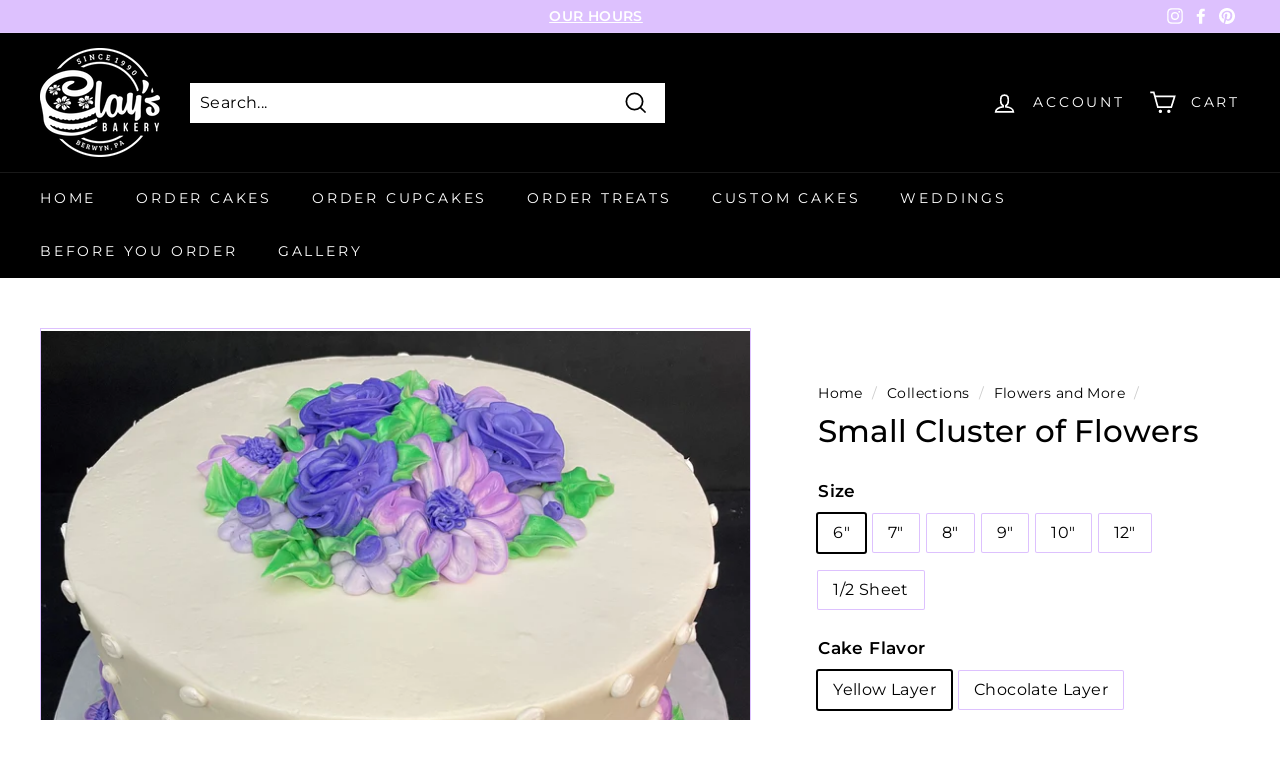

--- FILE ---
content_type: text/html; charset=utf-8
request_url: https://claysbakery.net/collections/flowers-and-more/products/small-cluster-of-flowers
body_size: 45654
content:
<!doctype html>
<html class="no-js" lang="en" dir="ltr">
<head>
<script src="//d1liekpayvooaz.cloudfront.net/apps/customizery/customizery.js?shop=clays-bakery-cake.myshopify.com"></script>
  <meta charset="utf-8">
  <meta http-equiv="X-UA-Compatible" content="IE=edge,chrome=1">
  <meta name="viewport" content="width=device-width,initial-scale=1">
  <meta name="theme-color" content="#8224e3">
  <link rel="canonical" href="https://claysbakery.net/products/small-cluster-of-flowers">
  <link rel="preload" as="style" href="//claysbakery.net/cdn/shop/t/18/assets/theme.css?v=3100976376318979501768331600">
  <link rel="preload" as="script" href="//claysbakery.net/cdn/shop/t/18/assets/theme.min.js?v=16155855099866175591762556846">
  <link rel="preconnect" href="https://cdn.shopify.com">
  <link rel="preconnect" href="https://fonts.shopifycdn.com">
  <link rel="dns-prefetch" href="https://productreviews.shopifycdn.com">
  <link rel="dns-prefetch" href="https://ajax.googleapis.com">
  <link rel="dns-prefetch" href="https://maps.googleapis.com">
  <link rel="dns-prefetch" href="https://maps.gstatic.com"><link rel="shortcut icon" href="//claysbakery.net/cdn/shop/files/Clay_s_BLACK_TRANSPARENT_BACKGROUND_32x32.png?v=1627936515" type="image/png" /><title>Small Cluster of Flowers
&ndash; Clay&#39;s Bakery
</title>
<meta name="description" content="All colors are approximate and may not reflect the exact colors in the final cake.  For information on serving sizes please check our serving guide here."><meta property="og:site_name" content="Clay&#39;s Bakery">
  <meta property="og:url" content="https://claysbakery.net/products/small-cluster-of-flowers">
  <meta property="og:title" content="Small Cluster of Flowers">
  <meta property="og:type" content="product">
  <meta property="og:description" content="All colors are approximate and may not reflect the exact colors in the final cake.  For information on serving sizes please check our serving guide here."><meta property="og:image" content="http://claysbakery.net/cdn/shop/products/Tier1FOIL_SmallClusterofFlowers.jpg?v=1651250719">
    <meta property="og:image:secure_url" content="https://claysbakery.net/cdn/shop/products/Tier1FOIL_SmallClusterofFlowers.jpg?v=1651250719">
    <meta property="og:image:width" content="2821">
    <meta property="og:image:height" content="2804"><meta name="twitter:site" content="@">
  <meta name="twitter:card" content="summary_large_image">
  <meta name="twitter:title" content="Small Cluster of Flowers">
  <meta name="twitter:description" content="All colors are approximate and may not reflect the exact colors in the final cake.  For information on serving sizes please check our serving guide here.">
<style data-shopify>@font-face {
  font-family: Montserrat;
  font-weight: 500;
  font-style: normal;
  font-display: swap;
  src: url("//claysbakery.net/cdn/fonts/montserrat/montserrat_n5.07ef3781d9c78c8b93c98419da7ad4fbeebb6635.woff2") format("woff2"),
       url("//claysbakery.net/cdn/fonts/montserrat/montserrat_n5.adf9b4bd8b0e4f55a0b203cdd84512667e0d5e4d.woff") format("woff");
}

  @font-face {
  font-family: Montserrat;
  font-weight: 400;
  font-style: normal;
  font-display: swap;
  src: url("//claysbakery.net/cdn/fonts/montserrat/montserrat_n4.81949fa0ac9fd2021e16436151e8eaa539321637.woff2") format("woff2"),
       url("//claysbakery.net/cdn/fonts/montserrat/montserrat_n4.a6c632ca7b62da89c3594789ba828388aac693fe.woff") format("woff");
}


  @font-face {
  font-family: Montserrat;
  font-weight: 600;
  font-style: normal;
  font-display: swap;
  src: url("//claysbakery.net/cdn/fonts/montserrat/montserrat_n6.1326b3e84230700ef15b3a29fb520639977513e0.woff2") format("woff2"),
       url("//claysbakery.net/cdn/fonts/montserrat/montserrat_n6.652f051080eb14192330daceed8cd53dfdc5ead9.woff") format("woff");
}

  @font-face {
  font-family: Montserrat;
  font-weight: 400;
  font-style: italic;
  font-display: swap;
  src: url("//claysbakery.net/cdn/fonts/montserrat/montserrat_i4.5a4ea298b4789e064f62a29aafc18d41f09ae59b.woff2") format("woff2"),
       url("//claysbakery.net/cdn/fonts/montserrat/montserrat_i4.072b5869c5e0ed5b9d2021e4c2af132e16681ad2.woff") format("woff");
}

  @font-face {
  font-family: Montserrat;
  font-weight: 600;
  font-style: italic;
  font-display: swap;
  src: url("//claysbakery.net/cdn/fonts/montserrat/montserrat_i6.e90155dd2f004112a61c0322d66d1f59dadfa84b.woff2") format("woff2"),
       url("//claysbakery.net/cdn/fonts/montserrat/montserrat_i6.41470518d8e9d7f1bcdd29a447c2397e5393943f.woff") format("woff");
}

</style><link href="//claysbakery.net/cdn/shop/t/18/assets/theme.css?v=3100976376318979501768331600" rel="stylesheet" type="text/css" media="all" />
<style data-shopify>:root {
    --typeHeaderPrimary: Montserrat;
    --typeHeaderFallback: sans-serif;
    --typeHeaderSize: 36px;
    --typeHeaderWeight: 500;
    --typeHeaderLineHeight: 1.2;
    --typeHeaderSpacing: 0.0em;

    --typeBasePrimary:Montserrat;
    --typeBaseFallback:sans-serif;
    --typeBaseSize: 16px;
    --typeBaseWeight: 400;
    --typeBaseSpacing: 0.025em;
    --typeBaseLineHeight: 1.5;

    --colorSmallImageBg: #ffffff;
    --colorSmallImageBgDark: #f7f7f7;
    --colorLargeImageBg: #e7e7e7;
    --colorLargeImageBgLight: #ffffff;

    --iconWeight: 4px;
    --iconLinecaps: miter;

    
      --buttonRadius: 0px;
      --btnPadding: 11px 20px;
    

    
      --roundness: 0px;
    

    
      --gridThickness: 0px;
    

    --productTileMargin: 10%;
    --collectionTileMargin: 17%;

    --swatchSize: 40px;
  }

  @media screen and (max-width: 768px) {
    :root {
      --typeBaseSize: 14px;

      
        --roundness: 0px;
        --btnPadding: 9px 17px;
      
    }
  }</style><script>
    document.documentElement.className = document.documentElement.className.replace('no-js', 'js');

    window.theme = window.theme || {};
    theme.routes = {
      home: "/",
      collections: "/collections",
      cart: "/cart.js",
      cartPage: "/cart",
      cartAdd: "/cart/add.js",
      cartChange: "/cart/change.js",
      search: "/search"
    };
    theme.strings = {
      soldOut: "Sold Out",
      unavailable: "Unavailable",
      inStockLabel: "In stock",
      stockLabel: "Only [count] items in stock",
      willNotShipUntil: "Will not ship until [date]",
      willBeInStockAfter: "Will be in stock after [date]",
      waitingForStock: "Inventory on the way",
      savePrice: "Save [saved_amount]",
      cartEmpty: "Your cart is currently empty.",
      cartTermsConfirmation: "You must agree with the terms and conditions of sales to check out",
      searchCollections: "Collections:",
      searchPages: "Pages:",
      searchArticles: "Articles:"
    };
    theme.settings = {
      dynamicVariantsEnable: true,
      dynamicVariantType: "button",
      cartType: "page",
      isCustomerTemplate: false,
      moneyFormat: "${{amount}}",
      saveType: "dollar",
      recentlyViewedEnabled: false,
      productImageSize: "natural",
      productImageCover: true,
      predictiveSearch: true,
      predictiveSearchType: "product,article,page,collection",
      inventoryThreshold: 10,
      superScriptSetting: true,
      superScriptPrice: true,
      quickView: false,
      quickAdd: false,
      themeName: 'Expanse',
      themeVersion: "1.0.5"
    };
  </script>

  <script>window.performance && window.performance.mark && window.performance.mark('shopify.content_for_header.start');</script><meta name="google-site-verification" content="J5UVJg0Pb8jWIeTgxozYTToRePpSJz_R2RsY6dOS8dg">
<meta id="shopify-digital-wallet" name="shopify-digital-wallet" content="/58194165924/digital_wallets/dialog">
<meta name="shopify-checkout-api-token" content="4cc6f717d95c53d9c80de1c6a998a616">
<link rel="alternate" type="application/json+oembed" href="https://claysbakery.net/products/small-cluster-of-flowers.oembed">
<script async="async" src="/checkouts/internal/preloads.js?locale=en-US"></script>
<link rel="preconnect" href="https://shop.app" crossorigin="anonymous">
<script async="async" src="https://shop.app/checkouts/internal/preloads.js?locale=en-US&shop_id=58194165924" crossorigin="anonymous"></script>
<script id="shopify-features" type="application/json">{"accessToken":"4cc6f717d95c53d9c80de1c6a998a616","betas":["rich-media-storefront-analytics"],"domain":"claysbakery.net","predictiveSearch":true,"shopId":58194165924,"locale":"en"}</script>
<script>var Shopify = Shopify || {};
Shopify.shop = "clays-bakery-cake.myshopify.com";
Shopify.locale = "en";
Shopify.currency = {"active":"USD","rate":"1.0"};
Shopify.country = "US";
Shopify.theme = {"name":"Copy of Copy of Zapiet - Expanse","id":154055442662,"schema_name":"Expanse","schema_version":"1.0.5","theme_store_id":902,"role":"main"};
Shopify.theme.handle = "null";
Shopify.theme.style = {"id":null,"handle":null};
Shopify.cdnHost = "claysbakery.net/cdn";
Shopify.routes = Shopify.routes || {};
Shopify.routes.root = "/";</script>
<script type="module">!function(o){(o.Shopify=o.Shopify||{}).modules=!0}(window);</script>
<script>!function(o){function n(){var o=[];function n(){o.push(Array.prototype.slice.apply(arguments))}return n.q=o,n}var t=o.Shopify=o.Shopify||{};t.loadFeatures=n(),t.autoloadFeatures=n()}(window);</script>
<script>
  window.ShopifyPay = window.ShopifyPay || {};
  window.ShopifyPay.apiHost = "shop.app\/pay";
  window.ShopifyPay.redirectState = null;
</script>
<script id="shop-js-analytics" type="application/json">{"pageType":"product"}</script>
<script defer="defer" async type="module" src="//claysbakery.net/cdn/shopifycloud/shop-js/modules/v2/client.init-shop-cart-sync_C5BV16lS.en.esm.js"></script>
<script defer="defer" async type="module" src="//claysbakery.net/cdn/shopifycloud/shop-js/modules/v2/chunk.common_CygWptCX.esm.js"></script>
<script type="module">
  await import("//claysbakery.net/cdn/shopifycloud/shop-js/modules/v2/client.init-shop-cart-sync_C5BV16lS.en.esm.js");
await import("//claysbakery.net/cdn/shopifycloud/shop-js/modules/v2/chunk.common_CygWptCX.esm.js");

  window.Shopify.SignInWithShop?.initShopCartSync?.({"fedCMEnabled":true,"windoidEnabled":true});

</script>
<script>
  window.Shopify = window.Shopify || {};
  if (!window.Shopify.featureAssets) window.Shopify.featureAssets = {};
  window.Shopify.featureAssets['shop-js'] = {"shop-cart-sync":["modules/v2/client.shop-cart-sync_ZFArdW7E.en.esm.js","modules/v2/chunk.common_CygWptCX.esm.js"],"init-fed-cm":["modules/v2/client.init-fed-cm_CmiC4vf6.en.esm.js","modules/v2/chunk.common_CygWptCX.esm.js"],"shop-button":["modules/v2/client.shop-button_tlx5R9nI.en.esm.js","modules/v2/chunk.common_CygWptCX.esm.js"],"shop-cash-offers":["modules/v2/client.shop-cash-offers_DOA2yAJr.en.esm.js","modules/v2/chunk.common_CygWptCX.esm.js","modules/v2/chunk.modal_D71HUcav.esm.js"],"init-windoid":["modules/v2/client.init-windoid_sURxWdc1.en.esm.js","modules/v2/chunk.common_CygWptCX.esm.js"],"shop-toast-manager":["modules/v2/client.shop-toast-manager_ClPi3nE9.en.esm.js","modules/v2/chunk.common_CygWptCX.esm.js"],"init-shop-email-lookup-coordinator":["modules/v2/client.init-shop-email-lookup-coordinator_B8hsDcYM.en.esm.js","modules/v2/chunk.common_CygWptCX.esm.js"],"init-shop-cart-sync":["modules/v2/client.init-shop-cart-sync_C5BV16lS.en.esm.js","modules/v2/chunk.common_CygWptCX.esm.js"],"avatar":["modules/v2/client.avatar_BTnouDA3.en.esm.js"],"pay-button":["modules/v2/client.pay-button_FdsNuTd3.en.esm.js","modules/v2/chunk.common_CygWptCX.esm.js"],"init-customer-accounts":["modules/v2/client.init-customer-accounts_DxDtT_ad.en.esm.js","modules/v2/client.shop-login-button_C5VAVYt1.en.esm.js","modules/v2/chunk.common_CygWptCX.esm.js","modules/v2/chunk.modal_D71HUcav.esm.js"],"init-shop-for-new-customer-accounts":["modules/v2/client.init-shop-for-new-customer-accounts_ChsxoAhi.en.esm.js","modules/v2/client.shop-login-button_C5VAVYt1.en.esm.js","modules/v2/chunk.common_CygWptCX.esm.js","modules/v2/chunk.modal_D71HUcav.esm.js"],"shop-login-button":["modules/v2/client.shop-login-button_C5VAVYt1.en.esm.js","modules/v2/chunk.common_CygWptCX.esm.js","modules/v2/chunk.modal_D71HUcav.esm.js"],"init-customer-accounts-sign-up":["modules/v2/client.init-customer-accounts-sign-up_CPSyQ0Tj.en.esm.js","modules/v2/client.shop-login-button_C5VAVYt1.en.esm.js","modules/v2/chunk.common_CygWptCX.esm.js","modules/v2/chunk.modal_D71HUcav.esm.js"],"shop-follow-button":["modules/v2/client.shop-follow-button_Cva4Ekp9.en.esm.js","modules/v2/chunk.common_CygWptCX.esm.js","modules/v2/chunk.modal_D71HUcav.esm.js"],"checkout-modal":["modules/v2/client.checkout-modal_BPM8l0SH.en.esm.js","modules/v2/chunk.common_CygWptCX.esm.js","modules/v2/chunk.modal_D71HUcav.esm.js"],"lead-capture":["modules/v2/client.lead-capture_Bi8yE_yS.en.esm.js","modules/v2/chunk.common_CygWptCX.esm.js","modules/v2/chunk.modal_D71HUcav.esm.js"],"shop-login":["modules/v2/client.shop-login_D6lNrXab.en.esm.js","modules/v2/chunk.common_CygWptCX.esm.js","modules/v2/chunk.modal_D71HUcav.esm.js"],"payment-terms":["modules/v2/client.payment-terms_CZxnsJam.en.esm.js","modules/v2/chunk.common_CygWptCX.esm.js","modules/v2/chunk.modal_D71HUcav.esm.js"]};
</script>
<script>(function() {
  var isLoaded = false;
  function asyncLoad() {
    if (isLoaded) return;
    isLoaded = true;
    var urls = ["\/\/d1liekpayvooaz.cloudfront.net\/apps\/customizery\/customizery.js?shop=clays-bakery-cake.myshopify.com","https:\/\/cdn.robinpro.gallery\/js\/client.js?v=5ad0431\u0026shop=clays-bakery-cake.myshopify.com"];
    for (var i = 0; i < urls.length; i++) {
      var s = document.createElement('script');
      s.type = 'text/javascript';
      s.async = true;
      s.src = urls[i];
      var x = document.getElementsByTagName('script')[0];
      x.parentNode.insertBefore(s, x);
    }
  };
  if(window.attachEvent) {
    window.attachEvent('onload', asyncLoad);
  } else {
    window.addEventListener('load', asyncLoad, false);
  }
})();</script>
<script id="__st">var __st={"a":58194165924,"offset":-18000,"reqid":"9156e603-b85a-45b3-9632-b4efde31bbae-1768663037","pageurl":"claysbakery.net\/collections\/flowers-and-more\/products\/small-cluster-of-flowers","u":"104360db06e2","p":"product","rtyp":"product","rid":7761409507558};</script>
<script>window.ShopifyPaypalV4VisibilityTracking = true;</script>
<script id="captcha-bootstrap">!function(){'use strict';const t='contact',e='account',n='new_comment',o=[[t,t],['blogs',n],['comments',n],[t,'customer']],c=[[e,'customer_login'],[e,'guest_login'],[e,'recover_customer_password'],[e,'create_customer']],r=t=>t.map((([t,e])=>`form[action*='/${t}']:not([data-nocaptcha='true']) input[name='form_type'][value='${e}']`)).join(','),a=t=>()=>t?[...document.querySelectorAll(t)].map((t=>t.form)):[];function s(){const t=[...o],e=r(t);return a(e)}const i='password',u='form_key',d=['recaptcha-v3-token','g-recaptcha-response','h-captcha-response',i],f=()=>{try{return window.sessionStorage}catch{return}},m='__shopify_v',_=t=>t.elements[u];function p(t,e,n=!1){try{const o=window.sessionStorage,c=JSON.parse(o.getItem(e)),{data:r}=function(t){const{data:e,action:n}=t;return t[m]||n?{data:e,action:n}:{data:t,action:n}}(c);for(const[e,n]of Object.entries(r))t.elements[e]&&(t.elements[e].value=n);n&&o.removeItem(e)}catch(o){console.error('form repopulation failed',{error:o})}}const l='form_type',E='cptcha';function T(t){t.dataset[E]=!0}const w=window,h=w.document,L='Shopify',v='ce_forms',y='captcha';let A=!1;((t,e)=>{const n=(g='f06e6c50-85a8-45c8-87d0-21a2b65856fe',I='https://cdn.shopify.com/shopifycloud/storefront-forms-hcaptcha/ce_storefront_forms_captcha_hcaptcha.v1.5.2.iife.js',D={infoText:'Protected by hCaptcha',privacyText:'Privacy',termsText:'Terms'},(t,e,n)=>{const o=w[L][v],c=o.bindForm;if(c)return c(t,g,e,D).then(n);var r;o.q.push([[t,g,e,D],n]),r=I,A||(h.body.append(Object.assign(h.createElement('script'),{id:'captcha-provider',async:!0,src:r})),A=!0)});var g,I,D;w[L]=w[L]||{},w[L][v]=w[L][v]||{},w[L][v].q=[],w[L][y]=w[L][y]||{},w[L][y].protect=function(t,e){n(t,void 0,e),T(t)},Object.freeze(w[L][y]),function(t,e,n,w,h,L){const[v,y,A,g]=function(t,e,n){const i=e?o:[],u=t?c:[],d=[...i,...u],f=r(d),m=r(i),_=r(d.filter((([t,e])=>n.includes(e))));return[a(f),a(m),a(_),s()]}(w,h,L),I=t=>{const e=t.target;return e instanceof HTMLFormElement?e:e&&e.form},D=t=>v().includes(t);t.addEventListener('submit',(t=>{const e=I(t);if(!e)return;const n=D(e)&&!e.dataset.hcaptchaBound&&!e.dataset.recaptchaBound,o=_(e),c=g().includes(e)&&(!o||!o.value);(n||c)&&t.preventDefault(),c&&!n&&(function(t){try{if(!f())return;!function(t){const e=f();if(!e)return;const n=_(t);if(!n)return;const o=n.value;o&&e.removeItem(o)}(t);const e=Array.from(Array(32),(()=>Math.random().toString(36)[2])).join('');!function(t,e){_(t)||t.append(Object.assign(document.createElement('input'),{type:'hidden',name:u})),t.elements[u].value=e}(t,e),function(t,e){const n=f();if(!n)return;const o=[...t.querySelectorAll(`input[type='${i}']`)].map((({name:t})=>t)),c=[...d,...o],r={};for(const[a,s]of new FormData(t).entries())c.includes(a)||(r[a]=s);n.setItem(e,JSON.stringify({[m]:1,action:t.action,data:r}))}(t,e)}catch(e){console.error('failed to persist form',e)}}(e),e.submit())}));const S=(t,e)=>{t&&!t.dataset[E]&&(n(t,e.some((e=>e===t))),T(t))};for(const o of['focusin','change'])t.addEventListener(o,(t=>{const e=I(t);D(e)&&S(e,y())}));const B=e.get('form_key'),M=e.get(l),P=B&&M;t.addEventListener('DOMContentLoaded',(()=>{const t=y();if(P)for(const e of t)e.elements[l].value===M&&p(e,B);[...new Set([...A(),...v().filter((t=>'true'===t.dataset.shopifyCaptcha))])].forEach((e=>S(e,t)))}))}(h,new URLSearchParams(w.location.search),n,t,e,['guest_login'])})(!0,!0)}();</script>
<script integrity="sha256-4kQ18oKyAcykRKYeNunJcIwy7WH5gtpwJnB7kiuLZ1E=" data-source-attribution="shopify.loadfeatures" defer="defer" src="//claysbakery.net/cdn/shopifycloud/storefront/assets/storefront/load_feature-a0a9edcb.js" crossorigin="anonymous"></script>
<script crossorigin="anonymous" defer="defer" src="//claysbakery.net/cdn/shopifycloud/storefront/assets/shopify_pay/storefront-65b4c6d7.js?v=20250812"></script>
<script data-source-attribution="shopify.dynamic_checkout.dynamic.init">var Shopify=Shopify||{};Shopify.PaymentButton=Shopify.PaymentButton||{isStorefrontPortableWallets:!0,init:function(){window.Shopify.PaymentButton.init=function(){};var t=document.createElement("script");t.src="https://claysbakery.net/cdn/shopifycloud/portable-wallets/latest/portable-wallets.en.js",t.type="module",document.head.appendChild(t)}};
</script>
<script data-source-attribution="shopify.dynamic_checkout.buyer_consent">
  function portableWalletsHideBuyerConsent(e){var t=document.getElementById("shopify-buyer-consent"),n=document.getElementById("shopify-subscription-policy-button");t&&n&&(t.classList.add("hidden"),t.setAttribute("aria-hidden","true"),n.removeEventListener("click",e))}function portableWalletsShowBuyerConsent(e){var t=document.getElementById("shopify-buyer-consent"),n=document.getElementById("shopify-subscription-policy-button");t&&n&&(t.classList.remove("hidden"),t.removeAttribute("aria-hidden"),n.addEventListener("click",e))}window.Shopify?.PaymentButton&&(window.Shopify.PaymentButton.hideBuyerConsent=portableWalletsHideBuyerConsent,window.Shopify.PaymentButton.showBuyerConsent=portableWalletsShowBuyerConsent);
</script>
<script data-source-attribution="shopify.dynamic_checkout.cart.bootstrap">document.addEventListener("DOMContentLoaded",(function(){function t(){return document.querySelector("shopify-accelerated-checkout-cart, shopify-accelerated-checkout")}if(t())Shopify.PaymentButton.init();else{new MutationObserver((function(e,n){t()&&(Shopify.PaymentButton.init(),n.disconnect())})).observe(document.body,{childList:!0,subtree:!0})}}));
</script>
<link id="shopify-accelerated-checkout-styles" rel="stylesheet" media="screen" href="https://claysbakery.net/cdn/shopifycloud/portable-wallets/latest/accelerated-checkout-backwards-compat.css" crossorigin="anonymous">
<style id="shopify-accelerated-checkout-cart">
        #shopify-buyer-consent {
  margin-top: 1em;
  display: inline-block;
  width: 100%;
}

#shopify-buyer-consent.hidden {
  display: none;
}

#shopify-subscription-policy-button {
  background: none;
  border: none;
  padding: 0;
  text-decoration: underline;
  font-size: inherit;
  cursor: pointer;
}

#shopify-subscription-policy-button::before {
  box-shadow: none;
}

      </style>

<script>window.performance && window.performance.mark && window.performance.mark('shopify.content_for_header.end');</script>

  <script src="//claysbakery.net/cdn/shop/t/18/assets/vendor-scripts-v0.js" defer="defer"></script>
  <script src="//claysbakery.net/cdn/shop/t/18/assets/theme.min.js?v=16155855099866175591762556846" defer="defer"></script><link href="//claysbakery.net/cdn/shop/t/18/assets/shopstorm-apps.scss.css?v=74046325221311895931762556846" rel="stylesheet" type="text/css" media="all" />
  <script async src="https://app-cdn.productcustomizer.com/assets/storefront/product-customizer-v2-289345824b5faeeb01f06e29c629c0267b4ab588f632dda5fab47d35586fe67c.js?shop=clays-bakery-cake.myshopify.com" type="text/javascript"></script>
<!-- Zapiet | Store Pickup + Delivery -->

<style type="text/css">
.mfp-bg{z-index:999999998;overflow:hidden;background:#0b0b0b;opacity:.8}.mfp-bg,.mfp-wrap{top:0;left:0;width:100%;height:100%;position:fixed}.mfp-wrap{z-index:999999999;outline:none!important;-webkit-backface-visibility:hidden}.mfp-container{text-align:center;position:absolute;width:100%;height:100%;left:0;top:0;padding:0 8px;-webkit-box-sizing:border-box;box-sizing:border-box}.mfp-container:before{content:"";display:inline-block;height:100%;vertical-align:middle}.mfp-align-top .mfp-container:before{display:none}.mfp-content{position:relative;display:inline-block;vertical-align:middle;margin:0 auto;text-align:left;z-index:1045}.mfp-ajax-holder .mfp-content,.mfp-inline-holder .mfp-content{width:100%;cursor:auto}.mfp-ajax-cur{cursor:progress}.mfp-zoom-out-cur,.mfp-zoom-out-cur .mfp-image-holder .mfp-close{cursor:-webkit-zoom-out;cursor:zoom-out}.mfp-zoom{cursor:pointer;cursor:-webkit-zoom-in;cursor:zoom-in}.mfp-auto-cursor .mfp-content{cursor:auto}.mfp-arrow,.mfp-close,.mfp-counter,.mfp-preloader{-webkit-user-select:none;-moz-user-select:none;-ms-user-select:none;user-select:none}.mfp-loading.mfp-figure{display:none}.mfp-hide{display:none!important}.mfp-preloader{color:#ccc;position:absolute;top:50%;width:auto;text-align:center;margin-top:-.8em;left:8px;right:8px;z-index:1044}.mfp-preloader a{color:#ccc}.mfp-preloader a:hover{color:#fff}.mfp-s-error .mfp-content,.mfp-s-ready .mfp-preloader{display:none}button.mfp-arrow,button.mfp-close{overflow:visible;cursor:pointer;background:transparent;border:0;-webkit-appearance:none;display:block;outline:none;padding:0;z-index:1046;-webkit-box-shadow:none;box-shadow:none;-ms-touch-action:manipulation;touch-action:manipulation}button::-moz-focus-inner{padding:0;border:0}.mfp-close{width:44px;height:44px;line-height:44px;position:absolute;right:0;top:0;text-decoration:none;text-align:center;opacity:.65;padding:0 0 18px 10px;color:#fff;font-style:normal;font-size:28px;font-family:Arial,Baskerville,monospace}.mfp-close:focus,.mfp-close:hover{opacity:1}.mfp-close:active{top:1px}.mfp-close-btn-in .mfp-close{color:#333}@media (max-width:900px){.mfp-container{padding-left:6px;padding-right:6px}}.picker,.picker__holder{width:100%;position:absolute}.picker{font-size:16px;text-align:left;line-height:1.2;color:#000;z-index:10000;-webkit-user-select:none;-moz-user-select:none;-ms-user-select:none;user-select:none}.picker__input{cursor:default}.picker__input.picker__input--active{border-color:#0089ec}.picker__holder{overflow-y:auto;-webkit-overflow-scrolling:touch;background:#fff;border:1px solid #aaa;border-top-width:0;border-bottom-width:0;border-radius:0 0 5px 5px;-webkit-box-sizing:border-box;box-sizing:border-box;min-width:176px;max-width:466px;max-height:0;-ms-filter:"progid:DXImageTransform.Microsoft.Alpha(Opacity=0)";filter:alpha(opacity=0);-moz-opacity:0;opacity:0;-webkit-transform:translateY(-1em)perspective(600px)rotateX(10deg);transform:translateY(-1em)perspective(600px)rotateX(10deg);transition:-webkit-transform .15s ease-out,opacity .15s ease-out,max-height 0s .15s,border-width 0s .15s;-webkit-transition:opacity .15s ease-out,max-height 0s .15s,border-width 0s .15s,-webkit-transform .15s ease-out;transition:opacity .15s ease-out,max-height 0s .15s,border-width 0s .15s,-webkit-transform .15s ease-out;transition:transform .15s ease-out,opacity .15s ease-out,max-height 0s .15s,border-width 0s .15s;transition:transform .15s ease-out,opacity .15s ease-out,max-height 0s .15s,border-width 0s .15s,-webkit-transform .15s ease-out}.picker__frame{padding:1px}.picker__wrap{margin:-1px}.picker--opened .picker__holder{max-height:25em;-ms-filter:"progid:DXImageTransform.Microsoft.Alpha(Opacity=100)";filter:alpha(opacity=100);-moz-opacity:1;opacity:1;border-top-width:1px;border-bottom-width:1px;-webkit-transform:translateY(0)perspective(600px)rotateX(0);transform:translateY(0)perspective(600px)rotateX(0);transition:-webkit-transform .15s ease-out,opacity .15s ease-out,max-height 0s,border-width 0s;-webkit-transition:opacity .15s ease-out,max-height 0s,border-width 0s,-webkit-transform .15s ease-out;transition:opacity .15s ease-out,max-height 0s,border-width 0s,-webkit-transform .15s ease-out;transition:transform .15s ease-out,opacity .15s ease-out,max-height 0s,border-width 0s;transition:transform .15s ease-out,opacity .15s ease-out,max-height 0s,border-width 0s,-webkit-transform .15s ease-out;-webkit-box-shadow:0 6px 18px 1px rgba(0,0,0,.12);box-shadow:0 6px 18px 1px rgba(0,0,0,.12)}.picker__footer,.picker__header,.picker__table{text-align:center}.picker__day--highlighted,.picker__select--month:focus,.picker__select--year:focus{border-color:#0089ec}.picker__box{padding:0 1em}.picker__header{position:relative;margin-top:.75em}.picker__month,.picker__year{font-weight:500;display:inline-block;margin-left:.25em;margin-right:.25em}.picker__year{color:#999;font-size:.8em;font-style:italic}.picker__select--month,.picker__select--year{border:1px solid #b7b7b7;height:2em;padding:.5em;margin-left:.25em;margin-right:.25em}.picker__select--month{width:35%}.picker__select--year{width:22.5%}.picker__nav--next,.picker__nav--prev{position:absolute;padding:.5em 1.25em;width:1em;height:1em;-webkit-box-sizing:content-box;box-sizing:content-box;top:-.25em}.picker__nav--prev{left:-1em;padding-right:1.25em}.picker__nav--next{right:-1em;padding-left:1.25em}@media (min-width:24.5em){.picker__select--month,.picker__select--year{margin-top:-.5em}.picker__nav--next,.picker__nav--prev{top:-.33em}.picker__nav--prev{padding-right:1.5em}.picker__nav--next{padding-left:1.5em}}.picker__nav--next:before,.picker__nav--prev:before{content:" ";border-top:.5em solid transparent;border-bottom:.5em solid transparent;border-right:.75em solid #000;width:0;height:0;display:block;margin:0 auto}.picker__nav--next:before{border-right:0;border-left:.75em solid #000}.picker__nav--next:hover,.picker__nav--prev:hover{cursor:pointer;color:#000;background:#b1dcfb}.picker__nav--disabled,.picker__nav--disabled:before,.picker__nav--disabled:before:hover,.picker__nav--disabled:hover{cursor:default;background:0 0;border-right-color:#f5f5f5;border-left-color:#f5f5f5}.picker--focused .picker__day--highlighted,.picker__day--highlighted:hover,.picker__day--infocus:hover,.picker__day--outfocus:hover{color:#000;cursor:pointer;background:#b1dcfb}.picker__table{border-collapse:collapse;border-spacing:0;table-layout:fixed;font-size:inherit;width:100%;margin-top:.75em;margin-bottom:.5em}@media (min-height:33.875em){.picker__table{margin-bottom:.75em}}.picker__table td{margin:0;padding:0}.picker__weekday{width:14.285714286%;font-size:.75em;padding-bottom:.25em;color:#999;font-weight:500}@media (min-height:33.875em){.picker__weekday{padding-bottom:.5em}}.picker__day{padding:.3125em 0;font-weight:200;border:1px solid transparent}.picker__day--today{position:relative}.picker__day--today:before{content:" ";position:absolute;top:2px;right:2px;width:0;height:0;border-top:.5em solid #0059bc;border-left:.5em solid transparent}.picker__day--disabled:before{border-top-color:#aaa}.picker__day--outfocus{color:#ddd}.picker--focused .picker__day--selected,.picker__day--selected,.picker__day--selected:hover{background:#0089ec;color:#fff}.picker--focused .picker__day--disabled,.picker__day--disabled,.picker__day--disabled:hover{background:#f5f5f5;border-color:#f5f5f5;color:#ddd;cursor:default}.picker__day--highlighted.picker__day--disabled,.picker__day--highlighted.picker__day--disabled:hover{background:#bbb}.picker__button--clear,.picker__button--close,.picker__button--today{border:1px solid #fff;background:#fff;font-size:.8em;padding:.66em 0;font-weight:700;width:33%;display:inline-block;vertical-align:bottom}.picker__button--clear:hover,.picker__button--close:hover,.picker__button--today:hover{cursor:pointer;color:#000;background:#b1dcfb;border-bottom-color:#b1dcfb}.picker__button--clear:focus,.picker__button--close:focus,.picker__button--today:focus{background:#b1dcfb;border-color:#0089ec;outline:0}.picker__button--clear:before,.picker__button--close:before,.picker__button--today:before{position:relative;display:inline-block;height:0}.picker__button--clear:before,.picker__button--today:before{content:" ";margin-right:.45em}.picker__button--today:before{top:-.05em;width:0;border-top:.66em solid #0059bc;border-left:.66em solid transparent}.picker__button--clear:before{top:-.25em;width:.66em;border-top:3px solid #e20}.picker__button--close:before{content:"\D7";top:-.1em;vertical-align:top;font-size:1.1em;margin-right:.35em;color:#777}.picker__button--today[disabled],.picker__button--today[disabled]:hover{background:#f5f5f5;border-color:#f5f5f5;color:#ddd;cursor:default}.picker__button--today[disabled]:before{border-top-color:#aaa}.picker--focused .picker__list-item--highlighted,.picker__list-item--highlighted:hover,.picker__list-item:hover{background:#b1dcfb;cursor:pointer;color:#000}.picker__list{list-style:none;padding:.75em 0 4.2em;margin:0}.picker__list-item{border-bottom:1px solid #ddd;border-top:1px solid #ddd;margin-bottom:-1px;position:relative;background:#fff;padding:.75em 1.25em}@media (min-height:46.75em){.picker__list-item{padding:.5em 1em}}.picker__list-item--highlighted,.picker__list-item:hover{border-color:#0089ec;z-index:10}.picker--focused .picker__list-item--selected,.picker__list-item--selected,.picker__list-item--selected:hover{background:#0089ec;color:#fff;z-index:10}.picker--focused .picker__list-item--disabled,.picker__list-item--disabled,.picker__list-item--disabled:hover{background:#f5f5f5;color:#ddd;cursor:default;border-color:#ddd;z-index:auto}.picker--time .picker__button--clear{display:block;width:80%;margin:1em auto 0;padding:1em 1.25em;background:0 0;border:0;font-weight:500;font-size:.67em;text-align:center;text-transform:uppercase;color:#666}.picker--time .picker__button--clear:focus,.picker--time .picker__button--clear:hover{background:#e20;border-color:#e20;cursor:pointer;color:#fff;outline:0}.picker--time .picker__button--clear:before{top:-.25em;color:#666;font-size:1.25em;font-weight:700}.picker--time .picker__button--clear:focus:before,.picker--time .picker__button--clear:hover:before{color:#fff;border-color:#fff}.picker--time{min-width:256px;max-width:320px}.picker--time .picker__holder{background:#f2f2f2}@media (min-height:40.125em){.picker--time .picker__holder{font-size:.875em}}.picker--time .picker__box{padding:0;position:relative}#storePickupApp{display:-webkit-box;display:-ms-flexbox;display:flex;-webkit-box-orient:vertical;-webkit-box-direction:normal;-ms-flex-direction:column;flex-direction:column;margin-bottom:1rem;margin-top:1rem;text-align:left}#storePickupApp tr{display:table-row}#storePickupApp tr td{display:table-cell;float:inherit;padding:0}#storePickupApp .address{margin-bottom:0;padding-bottom:0}#storePickupApp .filterByRegion select{width:100%}#storePickupApp .row{display:block}#storePickupApp .picker__weekday{padding:1em!important;display:table-cell;float:inherit}#storePickupApp input[type=text]{-webkit-box-flex:1;-ms-flex-positive:1;flex-grow:1;padding:.7em 1em;border:1px solid #dadada;-webkit-box-shadow:inset 0 1px 3px #ddd;box-shadow:inset 0 1px 3px #ddd;-webkit-box-sizing:border-box;box-sizing:border-box;border-radius:4px;width:100%;margin-bottom:0;font-size:.9em;line-height:1em;height:inherit}#storePickupApp p{padding:0;margin:10px 0;font-size:.9em}#storePickupApp .pickupPagination{padding:0;margin:1em 0 0;font-size:.9em;display:-webkit-box;display:-ms-flexbox;display:flex;-webkit-box-align:center;-ms-flex-align:center;align-items:center;-webkit-box-pack:center;-ms-flex-pack:center;justify-content:center}#storePickupApp .pickupPagination li{margin-right:.4em;border:1px solid #dadada;border-radius:4px;display:-webkit-box;display:-ms-flexbox;display:flex}#storePickupApp .pickupPagination li a{padding:.5em 1em}#storePickupApp .pickupPagination li.active{background:#eee}#storePickupApp .pickupPagination li:hover{border-color:#c1c1c1}#storePickupApp .checkoutMethodsContainer{display:-webkit-box;display:-ms-flexbox;display:flex;-webkit-box-align:center;-ms-flex-align:center;align-items:center;-webkit-box-flex:1;-ms-flex-positive:1;flex-grow:1;-ms-flex-wrap:nowrap;flex-wrap:nowrap;-webkit-box-align:stretch;-ms-flex-align:stretch;align-items:stretch}#storePickupApp .checkoutMethodsContainer.inline{-webkit-box-orient:vertical;-webkit-box-direction:normal;-ms-flex-direction:column;flex-direction:column}#storePickupApp .checkoutMethodsContainer.inline,#storePickupApp .checkoutMethodsContainer.inline .checkoutMethod{display:-webkit-box;display:-ms-flexbox;display:flex}#storePickupApp .checkoutMethodsContainer.default .checkoutMethod{-webkit-box-flex:1;-ms-flex:1;flex:1;-webkit-box-orient:vertical;-webkit-box-direction:normal;-ms-flex-direction:column;flex-direction:column;-webkit-box-pack:center;-ms-flex-pack:center;justify-content:center;-webkit-box-align:center;-ms-flex-align:center;align-items:center;display:-webkit-box;display:-ms-flexbox;display:flex;margin-right:.5em;border:1px solid #dadada;border-radius:5px;padding:1em}#storePickupApp .checkoutMethodsContainer.default .checkoutMethod:last-child{margin-right:0}#storePickupApp .checkoutMethodsContainer.default .checkoutMethod:hover{cursor:pointer;border-color:#c1c1c1}#storePickupApp .checkoutMethodsContainer.default .checkoutMethod.active{background:#eee}#storePickupApp .checkoutMethodsContainer.default .checkoutMethod .checkoutMethodImage{display:-webkit-box;display:-ms-flexbox;display:flex;-webkit-box-align:center;-ms-flex-align:center;align-items:center;-webkit-box-pack:center;-ms-flex-pack:center;justify-content:center;padding-bottom:.5em}#storePickupApp .checkoutMethodsContainer.default .checkoutMethod .checkoutMethodImage img{max-height:26px}#storePickupApp .checkoutMethodsContainer.default .checkoutMethod .checkoutMethodName{text-align:center;line-height:1em;font-size:.9em}#storePickupApp .checkoutMethodsContainer.custom .checkoutMethod{-webkit-box-flex:1;-ms-flex:1;flex:1;-webkit-box-orient:vertical;-webkit-box-direction:normal;-ms-flex-direction:column;flex-direction:column;-webkit-box-pack:center;-ms-flex-pack:center;justify-content:center;-webkit-box-align:center;-ms-flex-align:center;align-items:center;display:-webkit-box;display:-ms-flexbox;display:flex;margin-right:.5em}#storePickupApp .checkoutMethodsContainer.custom .checkoutMethod:last-child{margin-right:0}#storePickupApp .checkoutMethodsContainer.custom .checkoutMethod .checkoutMethodImage{display:-webkit-box;display:-ms-flexbox;display:flex;-webkit-box-align:center;-ms-flex-align:center;align-items:center;-webkit-box-pack:center;-ms-flex-pack:center;justify-content:center}#storePickupApp .checkoutMethodContainer.pickup #searchBlock{margin-top:1em}#storePickupApp .checkoutMethodContainer .inputWithButton{display:-webkit-box;display:-ms-flexbox;display:flex;margin-bottom:1em;position:relative}#storePickupApp .checkoutMethodContainer .inputWithButton input[type=text]{-webkit-box-flex:1;-ms-flex:1;flex:1;border-right:0;margin:0;max-width:inherit;border-radius:4px 0 0 4px;line-height:1em}#storePickupApp .checkoutMethodContainer .inputWithButton .button{display:-webkit-box;display:-ms-flexbox;display:flex;-webkit-box-align:center;-ms-flex-align:center;align-items:center;-webkit-box-pack:center;-ms-flex-pack:center;justify-content:center;background:#eee;border:none;border:1px solid #dadada;border-radius:0 4px 4px 0;font-size:1.2em;padding:0 .6em;margin:0;width:inherit}#storePickupApp .checkoutMethodContainer .inputWithButton .button:hover{cursor:pointer}#storePickupApp .checkoutMethodContainer .inputWithButton .button .fa{color:#000}#storePickupApp .checkoutMethodContainer .locations{border:1px solid #dadada;border-radius:4px;margin-top:.5em;max-height:240px;overflow-y:auto}#storePickupApp .checkoutMethodContainer .locations .location{padding:1em;display:-webkit-box;display:-ms-flexbox;display:flex;line-height:1.2em;border-bottom:1px solid #f3f3f3;margin-bottom:0;-webkit-box-align:start;-ms-flex-align:start;align-items:flex-start}#storePickupApp .checkoutMethodContainer .locations .location input[type=radio]{margin-top:.2em;margin-right:.7em;height:inherit}#storePickupApp .checkoutMethodContainer .locations .location:last-child{border-bottom:none}#storePickupApp .checkoutMethodContainer .locations .location.active{background:#eee}#storePickupApp .checkoutMethodContainer .locations .location .block{display:-webkit-box;display:-ms-flexbox;display:flex;-webkit-box-orient:vertical;-webkit-box-direction:normal;-ms-flex-direction:column;flex-direction:column;font-size:.9em}#storePickupApp .checkoutMethodContainer .locations .location .block .company_name{display:-webkit-box;display:-ms-flexbox;display:flex;margin-bottom:.3em}#storePickupApp .checkoutMethodContainer .locations .location .block .moreInformationLink{margin-top:.3em}#storePickupApp .checkoutMethodContainer .picker__holder{bottom:-39px}#storePickupApp .checkoutMethodContainer .picker__list{padding:0;display:block}#storePickupApp .checkoutMethodContainer.delivery .inputWithButton,#storePickupApp .checkoutMethodContainer.shipping .inputWithButton{margin-bottom:0}#storePickupApp .checkoutMethodContainer .picker__list-item,#storePickupApp .checkoutMethodContainer .picker__list-item:first-child,#storePickupApp .checkoutMethodContainer .picker__list-item:nth-child(0),#storePickupApp .checkoutMethodContainer .picker__list-item:nth-child(2),#storePickupApp .checkoutMethodContainer .picker__list-item:nth-child(3),#storePickupApp .checkoutMethodContainer .picker__list-item:nth-child(4),#storePickupApp .checkoutMethodContainer .picker__list-item:nth-child(5){width:100%;display:block;padding:1em}#storePickupApp .checkoutMethodContainer.pickup .datePicker{margin-top:1em;margin-bottom:0}#storePickupApp .checkoutMethodContainer.delivery .picker--time .picker__list-item--disabled{display:none}#storePickupApp .spinnerContainer{padding:.5em 0;display:-webkit-box;display:-ms-flexbox;display:flex;-webkit-box-pack:center;-ms-flex-pack:center;justify-content:center;font-size:1.5em}#storePickupApp .error,#storePickupApp .error p{color:#c00}#storePickupApp .picker{left:0}.drawer__cart #storePickupApp .checkoutMethod .checkoutMethodImage img{-webkit-filter:invert(1);filter:invert(1)}.drawer__cart #storePickupApp .checkoutMethod.active{color:#222323}.drawer__cart #storePickupApp .checkoutMethod.active img{-webkit-filter:invert(0);filter:invert(0)}.drawer__cart #storePickupApp .inputWithButton .button,.drawer__cart #storePickupApp .locations .location .block,.drawer__cart #storePickupApp .locations .location a{color:#222323}.zapietModal{color:#333;width:auto;padding:20px;margin:20px auto}.zapietModal,.zapietModal.moreInformation{position:relative;background:#fff;max-width:500px}.zapietModal.moreInformation{margin:0 auto;border:1px solid #fff;border-radius:4px;padding:1em}.zapietModal.moreInformation h2{margin-bottom:.4em;font-size:1.5em}.zapietModal.moreInformation .mfp-close-btn-in .mfp-close{margin:0}.zapietModal.moreInformation table{margin-bottom:0;width:100%}.zapietModal.moreInformation .address{line-height:1.4em;padding-bottom:1em}
</style>

<link href="//claysbakery.net/cdn/shop/t/18/assets/storepickup.css?v=166809199678361778971762556846" rel="stylesheet" type="text/css" media="all" />
<link href="https://cdnjs.cloudflare.com/ajax/libs/font-awesome/4.7.0/css/font-awesome.min.css" rel="stylesheet" type="text/css" media="all" />









<script src="//claysbakery.net/cdn/shop/t/18/assets/storepickup.js?v=38373586533222173361762556846" defer="defer"></script>

<script type="text/javascript">
document.addEventListener("DOMContentLoaded", function(event) {  
  var products = [];

  

  ZapietCachedSettings = {
    // Your myshopify.com domain name. 
    shop_identifier: 'clays-bakery-cake.myshopify.com',
    // Which language would you like the widget in? Default English. 
    language_code: 'en',
    // Any custom settings can go here.
    settings: {
      disable_deliveries: false,
      disable_pickups: false,
      disable_shipping: false
    },
    checkout_url: '/cart',
    discount_code: 'false',
    products: products,
    checkout_button_label: 'Check out',
    customer: {
      first_name: '',
      last_name: '',
      company: '',
      address1: '',
      address2: '',
      city: '',
      province: '',
      country: '',
      zip: '',
      phone: ''
    },
    advance_notice: {
      pickup: {
        value: '',
        unit: '',
        breakpoint: '',
        after_breakpoint_value: '',
        after_breakpoint_unit: ''
      },
      delivery: { 
        value: '',
        unit: '',
        breakpoint: '',
        after_breakpoint_value: '',
        after_breakpoint_unit: ''
      },
      shipping: {
        value: '',
        breakpoint: '',
        after_breakpoint_value: ''
      }
    },
    // Do not modify the following parameters.
    cached_config: {"enable_app":true,"enable_geo_search_for_pickups":false,"pickup_region_filter_enabled":false,"pickup_region_filter_field":null,"currency":"USD","weight_format":"kg","pickup.enable_map":false,"delivery_validation_method":"within_max_radius","base_country_name":"United States","base_country_code":"US","method_display_style":"default","default_method_display_style":"classic","date_format":"l, F j, Y","time_format":"h:i A","week_day_start":"Sun","pickup_address_format":"<span class=\"name\"><strong>{{company_name}}</strong></span><span class=\"address\">{{address_line_1}}<br />{{city}}, {{postal_code}}</span><span class=\"distance\">{{distance}}</span>{{more_information}}","rates_enabled":true,"payment_customization_enabled":false,"distance_format":"mi","enable_delivery_address_autocompletion":false,"enable_delivery_current_location":false,"enable_pickup_address_autocompletion":false,"pickup_date_picker_enabled":true,"pickup_time_picker_enabled":true,"delivery_note_enabled":false,"delivery_note_required":false,"delivery_date_picker_enabled":true,"delivery_time_picker_enabled":true,"shipping.date_picker_enabled":false,"delivery_validate_cart":false,"pickup_validate_cart":false,"gmak":"","enable_checkout_locale":true,"enable_checkout_url":true,"disable_widget_for_digital_items":false,"disable_widget_for_product_handles":"gift-card","colors":{"widget_active_background_color":"#8124e4","widget_active_border_color":null,"widget_active_icon_color":"#FFFFFF","widget_active_text_color":"#FFFFFF","widget_inactive_background_color":null,"widget_inactive_border_color":null,"widget_inactive_icon_color":null,"widget_inactive_text_color":null},"delivery_validator":{"enabled":false,"show_on_page_load":true,"sticky":true},"checkout":{"delivery":{"discount_code":"","prepopulate_shipping_address":true,"preselect_first_available_time":true},"pickup":{"discount_code":null,"prepopulate_shipping_address":true,"customer_phone_required":false,"preselect_first_location":true,"preselect_first_available_time":false},"shipping":{"discount_code":""}},"day_name_attribute_enabled":false,"methods":{"pickup":{"active":true,"enabled":true,"name":"Pickup","sort":0,"status":{"condition":"price","operator":"morethan","value":0,"enabled":true,"product_conditions":{"enabled":false,"value":"Delivery Only,Shipping Only","enable":false,"property":"tags","hide_button":false}},"button":{"type":"default","default":null,"hover":"","active":null}},"delivery":{"active":false,"enabled":false,"name":"Delivery","sort":1,"status":{"condition":"price","operator":"morethan","value":0,"enabled":true,"product_conditions":{"enabled":false,"value":"Pickup Only,Shipping Only","enable":false,"property":"tags","hide_button":false}},"button":{"type":"default","default":null,"hover":"","active":null}},"shipping":{"active":false,"enabled":false,"name":"Shipping","sort":1,"status":{"condition":"price","operator":"morethan","value":0,"enabled":true,"product_conditions":{"enabled":false,"value":"Delivery Only,Pickup Only","enable":false,"property":"tags","hide_button":false}},"button":{"type":"default","default":null,"hover":"","active":null}}},"translations":{"methods":{"shipping":"Shipping","pickup":"Pickups","delivery":"Delivery"},"calendar":{"january":"January","february":"February","march":"March","april":"April","may":"May","june":"June","july":"July","august":"August","september":"September","october":"October","november":"November","december":"December","sunday":"Sun","monday":"Mon","tuesday":"Tue","wednesday":"Wed","thursday":"Thu","friday":"Fri","saturday":"Sat","today":"","close":"","labelMonthNext":"Next month","labelMonthPrev":"Previous month","labelMonthSelect":"Select a month","labelYearSelect":"Select a year","and":"and","between":"between"},"pickup":{"heading":"Store Pickup","note":"","location_placeholder":"Enter your postal code ...","filter_by_region_placeholder":"Filter by state/province","location_label":"Choose a location.","datepicker_label":"Choose a date and time.","date_time_output":"{{DATE}} at {{TIME}}","datepicker_placeholder":"Choose a date and time.","locations_found":"Please select a pickup location:","no_locations_found":"Sorry, pickup is not available for your selected items.","no_locations_region":"Sorry, pickup is not available in your region.","no_date_time_selected":"Please select a date & time.","checkout_button":"Checkout","could_not_find_location":"Sorry, we could not find your location.","checkout_error":"Please select a date and time for pickup.","more_information":"More information","opening_hours":"Opening hours","dates_not_available":"Sorry, your selected items are not currently available for pickup.","min_order_total":"Minimum order value for pickup is $0.00","min_order_weight":"Minimum order weight for pickup is {{ weight }}","max_order_total":"Maximum order value for pickup is $0.00","max_order_weight":"Maximum order weight for pickup is {{ weight }}","cart_eligibility_error":"Sorry, pickup is not available for your selected items.","location_error":"Please select a pickup location.","preselect_first_available_time":"Select a time","method_not_available":"Not available"},"delivery":{"heading":"Local Delivery","note":"Enter your postal code to check if you are eligible for local delivery:","location_placeholder":"Enter your postal code ...","datepicker_label":"Choose a date and time.","datepicker_placeholder":"Choose a date and time.","date_time_output":"{{DATE}} between {{SLOT_START_TIME}} and {{SLOT_END_TIME}}","available":"Great! You are eligible for delivery.","not_available":"Sorry, delivery is not available in your area.","no_date_time_selected":"Please select a date & time for delivery.","checkout_button":"Checkout","could_not_find_location":"Sorry, we could not find your location.","checkout_error":"Please enter a valid zipcode and select your preferred date and time for delivery.","cart_eligibility_error":"Sorry, delivery is not available for your selected items.","dates_not_available":"Sorry, your selected items are not currently available for delivery.","min_order_total":"Minimum order value for delivery is $0.00","min_order_weight":"Minimum order weight for delivery is {{ weight }}","max_order_total":"Maximum order value for delivery is $0.00","max_order_weight":"Maximum order weight for delivery is {{ weight }}","delivery_validator_prelude":"Do we deliver?","delivery_validator_placeholder":"Enter your postal code ...","delivery_validator_button_label":"Go","delivery_validator_eligible_heading":"Great, we deliver to your area!","delivery_validator_eligible_content":"To start shopping just click the button below","delivery_validator_eligible_button_label":"Continue shopping","delivery_validator_not_eligible_heading":"Sorry, we do not deliver to your area","delivery_validator_not_eligible_content":"You are more then welcome to continue browsing our store","delivery_validator_not_eligible_button_label":"Continue shopping","delivery_validator_error_heading":"An error occured","delivery_validator_error_content":"Sorry, it looks like we have encountered an unexpected error. Please try again.","delivery_validator_error_button_label":"Continue shopping","delivery_note_label":"Please enter delivery instructions (optional)","delivery_note_label_required":"Please enter delivery instructions (required)","delivery_note_error":"Please enter delivery instructions","delivery_validator_eligible_button_link":"#","delivery_validator_not_eligible_button_link":"#","delivery_validator_error_button_link":"#","preselect_first_available_time":"Select a time","method_not_available":"Not available"},"shipping":{"heading":"Shipping","note":"Please click the checkout button to continue.","checkout_button":"Checkout","datepicker_placeholder":"Choose a date.","checkout_error":"Please choose a date for shipping.","min_order_total":"Minimum order value for shipping is $0.00","min_order_weight":"Minimum order weight for shipping is {{ weight }}","max_order_total":"Maximum order value for shipping is $0.00","max_order_weight":"Maximum order weight for shipping is {{ weight }}","cart_eligibility_error":"Sorry, shipping is not available for your selected items.","method_not_available":"Not available"},"widget":{"zapiet_id_error":"There was a problem adding the Zapiet ID to your cart","attributes_error":"There was a problem adding the attributes to your cart","no_delivery_options_available":"No delivery options are available for your products","daily_limits_modal_title":"Some items in your cart are unavailable for the selected date.","daily_limits_modal_description":"Select a different date or adjust your cart.","daily_limits_modal_close_button":"Review products","daily_limits_modal_change_date_button":"Change date","daily_limits_modal_out_of_stock_label":"Out of stock","daily_limits_modal_only_left_label":"Only {{ quantity }} left","sms_consent":"I would like to receive SMS notifications about my order updates.","no_checkout_method_error":"Please select a delivery option"},"order_status":{"pickup_details_heading":"Pickup details","pickup_details_text":"Your order will be ready for collection at our {{ Pickup-Location-Company }} location{% if Pickup-Date %} on {{ Pickup-Date | date: \"%A, %d %B\" }}{% if Pickup-Time %} at {{ Pickup-Time }}{% endif %}{% endif %}","delivery_details_heading":"Delivery details","delivery_details_text":"Your order will be delivered locally by our team{% if Delivery-Date %} on the {{ Delivery-Date | date: \"%A, %d %B\" }}{% if Delivery-Time %} between {{ Delivery-Time }}{% endif %}{% endif %}","shipping_details_heading":"Shipping details","shipping_details_text":"Your order will arrive soon{% if Shipping-Date %} on the {{ Shipping-Date | date: \"%A, %d %B\" }}{% endif %}"},"product_widget":{"title":"Delivery and pickup options:","pickup_at":"Pickup at {{ location }}","ready_for_collection":"Ready for collection from","on":"on","view_all_stores":"View all stores","pickup_not_available_item":"Pickup not available for this item","delivery_not_available_location":"Delivery not available for {{ postal_code }}","delivered_by":"Delivered by {{ date }}","delivered_today":"Delivered today","change":"Change","tomorrow":"tomorrow","today":"today","delivery_to":"Delivery to {{ postal_code }}","showing_options_for":"Showing options for {{ postal_code }}","modal_heading":"Select a store for pickup","modal_subheading":"Showing stores near {{ postal_code }}","show_opening_hours":"Show opening hours","hide_opening_hours":"Hide opening hours","closed":"Closed","input_placeholder":"Enter your postal code","input_button":"Check","input_error":"Add a postal code to check available delivery and pickup options.","pickup_available":"Pickup available","not_available":"Not available","select":"Select","selected":"Selected","find_a_store":"Find a store"},"shipping_language_code":"en","delivery_language_code":"en-AU","pickup_language_code":"en-CA"},"default_language":"en","region":"us-2","api_region":"api-us","enable_zapiet_id_all_items":false,"widget_restore_state_on_load":false,"draft_orders_enabled":false,"preselect_checkout_method":true,"widget_show_could_not_locate_div_error":true,"checkout_extension_enabled":false,"show_pickup_consent_checkbox":false,"show_delivery_consent_checkbox":false,"subscription_paused":false,"pickup_note_enabled":false,"pickup_note_required":false,"shipping_note_enabled":false,"shipping_note_required":false,"asset_url":"https://d1nsc3vx6l3v3t.cloudfront.net/7a829b9f-e63d-48b6-ac17-a8d9955e49e3/"}
  }

  Zapiet.start(ZapietCachedSettings);
});
</script>
<!-- Zapiet | Store Pickup + Delivery -->
<script src="//staticxx.s3.amazonaws.com/aio_stats_lib_v1.min.js?v=1.0"></script>
<!-- BEGIN app block: shopify://apps/zapiet-pickup-delivery/blocks/app-embed/5599aff0-8af1-473a-a372-ecd72a32b4d5 -->









    <style>#storePickupApp {
}</style>




<script type="text/javascript">
    var zapietTranslations = {};

    window.ZapietMethods = {"pickup":{"active":true,"enabled":true,"name":"Pickup","sort":0,"status":{"condition":"price","operator":"morethan","value":0,"enabled":true,"product_conditions":{"enabled":false,"value":"Delivery Only,Shipping Only","enable":false,"property":"tags","hide_button":false}},"button":{"type":"default","default":null,"hover":"","active":null}},"delivery":{"active":false,"enabled":false,"name":"Delivery","sort":1,"status":{"condition":"price","operator":"morethan","value":0,"enabled":true,"product_conditions":{"enabled":false,"value":"Pickup Only,Shipping Only","enable":false,"property":"tags","hide_button":false}},"button":{"type":"default","default":null,"hover":"","active":null}},"shipping":{"active":false,"enabled":false,"name":"Shipping","sort":1,"status":{"condition":"price","operator":"morethan","value":0,"enabled":true,"product_conditions":{"enabled":false,"value":"Delivery Only,Pickup Only","enable":false,"property":"tags","hide_button":false}},"button":{"type":"default","default":null,"hover":"","active":null}}}
    window.ZapietEvent = {
        listen: function(eventKey, callback) {
            if (!this.listeners) {
                this.listeners = [];
            }
            this.listeners.push({
                eventKey: eventKey,
                callback: callback
            });
        },
    };

    

    
        
        var language_settings = {"enable_app":true,"enable_geo_search_for_pickups":false,"pickup_region_filter_enabled":false,"pickup_region_filter_field":null,"currency":"USD","weight_format":"kg","pickup.enable_map":false,"delivery_validation_method":"within_max_radius","base_country_name":"United States","base_country_code":"US","method_display_style":"default","default_method_display_style":"classic","date_format":"l, F j, Y","time_format":"h:i A","week_day_start":"Sun","pickup_address_format":"<span class=\"name\"><strong>{{company_name}}</strong></span><span class=\"address\">{{address_line_1}}<br />{{city}}, {{postal_code}}</span><span class=\"distance\">{{distance}}</span>{{more_information}}","rates_enabled":true,"payment_customization_enabled":false,"distance_format":"mi","enable_delivery_address_autocompletion":false,"enable_delivery_current_location":false,"enable_pickup_address_autocompletion":false,"pickup_date_picker_enabled":true,"pickup_time_picker_enabled":true,"delivery_note_enabled":false,"delivery_note_required":false,"delivery_date_picker_enabled":true,"delivery_time_picker_enabled":true,"shipping.date_picker_enabled":false,"delivery_validate_cart":false,"pickup_validate_cart":false,"gmak":"","enable_checkout_locale":true,"enable_checkout_url":true,"disable_widget_for_digital_items":false,"disable_widget_for_product_handles":"gift-card","colors":{"widget_active_background_color":"#8124e4","widget_active_border_color":null,"widget_active_icon_color":"#FFFFFF","widget_active_text_color":"#FFFFFF","widget_inactive_background_color":null,"widget_inactive_border_color":null,"widget_inactive_icon_color":null,"widget_inactive_text_color":null},"delivery_validator":{"enabled":false,"show_on_page_load":true,"sticky":true},"checkout":{"delivery":{"discount_code":"","prepopulate_shipping_address":true,"preselect_first_available_time":true},"pickup":{"discount_code":null,"prepopulate_shipping_address":true,"customer_phone_required":false,"preselect_first_location":true,"preselect_first_available_time":false},"shipping":{"discount_code":""}},"day_name_attribute_enabled":false,"methods":{"pickup":{"active":true,"enabled":true,"name":"Pickup","sort":0,"status":{"condition":"price","operator":"morethan","value":0,"enabled":true,"product_conditions":{"enabled":false,"value":"Delivery Only,Shipping Only","enable":false,"property":"tags","hide_button":false}},"button":{"type":"default","default":null,"hover":"","active":null}},"delivery":{"active":false,"enabled":false,"name":"Delivery","sort":1,"status":{"condition":"price","operator":"morethan","value":0,"enabled":true,"product_conditions":{"enabled":false,"value":"Pickup Only,Shipping Only","enable":false,"property":"tags","hide_button":false}},"button":{"type":"default","default":null,"hover":"","active":null}},"shipping":{"active":false,"enabled":false,"name":"Shipping","sort":1,"status":{"condition":"price","operator":"morethan","value":0,"enabled":true,"product_conditions":{"enabled":false,"value":"Delivery Only,Pickup Only","enable":false,"property":"tags","hide_button":false}},"button":{"type":"default","default":null,"hover":"","active":null}}},"translations":{"methods":{"shipping":"Shipping","pickup":"Pickups","delivery":"Delivery"},"calendar":{"january":"January","february":"February","march":"March","april":"April","may":"May","june":"June","july":"July","august":"August","september":"September","october":"October","november":"November","december":"December","sunday":"Sun","monday":"Mon","tuesday":"Tue","wednesday":"Wed","thursday":"Thu","friday":"Fri","saturday":"Sat","today":"","close":"","labelMonthNext":"Next month","labelMonthPrev":"Previous month","labelMonthSelect":"Select a month","labelYearSelect":"Select a year","and":"and","between":"between"},"pickup":{"heading":"Store Pickup","note":"","location_placeholder":"Enter your postal code ...","filter_by_region_placeholder":"Filter by state/province","location_label":"Choose a location.","datepicker_label":"Choose a date and time.","date_time_output":"{{DATE}} at {{TIME}}","datepicker_placeholder":"Choose a date and time.","locations_found":"Please select a pickup location:","no_locations_found":"Sorry, pickup is not available for your selected items.","no_locations_region":"Sorry, pickup is not available in your region.","no_date_time_selected":"Please select a date & time.","checkout_button":"Checkout","could_not_find_location":"Sorry, we could not find your location.","checkout_error":"Please select a date and time for pickup.","more_information":"More information","opening_hours":"Opening hours","dates_not_available":"Sorry, your selected items are not currently available for pickup.","min_order_total":"Minimum order value for pickup is $0.00","min_order_weight":"Minimum order weight for pickup is {{ weight }}","max_order_total":"Maximum order value for pickup is $0.00","max_order_weight":"Maximum order weight for pickup is {{ weight }}","cart_eligibility_error":"Sorry, pickup is not available for your selected items.","location_error":"Please select a pickup location.","preselect_first_available_time":"Select a time","method_not_available":"Not available"},"delivery":{"heading":"Local Delivery","note":"Enter your postal code to check if you are eligible for local delivery:","location_placeholder":"Enter your postal code ...","datepicker_label":"Choose a date and time.","datepicker_placeholder":"Choose a date and time.","date_time_output":"{{DATE}} between {{SLOT_START_TIME}} and {{SLOT_END_TIME}}","available":"Great! You are eligible for delivery.","not_available":"Sorry, delivery is not available in your area.","no_date_time_selected":"Please select a date & time for delivery.","checkout_button":"Checkout","could_not_find_location":"Sorry, we could not find your location.","checkout_error":"Please enter a valid zipcode and select your preferred date and time for delivery.","cart_eligibility_error":"Sorry, delivery is not available for your selected items.","dates_not_available":"Sorry, your selected items are not currently available for delivery.","min_order_total":"Minimum order value for delivery is $0.00","min_order_weight":"Minimum order weight for delivery is {{ weight }}","max_order_total":"Maximum order value for delivery is $0.00","max_order_weight":"Maximum order weight for delivery is {{ weight }}","delivery_validator_prelude":"Do we deliver?","delivery_validator_placeholder":"Enter your postal code ...","delivery_validator_button_label":"Go","delivery_validator_eligible_heading":"Great, we deliver to your area!","delivery_validator_eligible_content":"To start shopping just click the button below","delivery_validator_eligible_button_label":"Continue shopping","delivery_validator_not_eligible_heading":"Sorry, we do not deliver to your area","delivery_validator_not_eligible_content":"You are more then welcome to continue browsing our store","delivery_validator_not_eligible_button_label":"Continue shopping","delivery_validator_error_heading":"An error occured","delivery_validator_error_content":"Sorry, it looks like we have encountered an unexpected error. Please try again.","delivery_validator_error_button_label":"Continue shopping","delivery_note_label":"Please enter delivery instructions (optional)","delivery_note_label_required":"Please enter delivery instructions (required)","delivery_note_error":"Please enter delivery instructions","delivery_validator_eligible_button_link":"#","delivery_validator_not_eligible_button_link":"#","delivery_validator_error_button_link":"#","preselect_first_available_time":"Select a time","method_not_available":"Not available"},"shipping":{"heading":"Shipping","note":"Please click the checkout button to continue.","checkout_button":"Checkout","datepicker_placeholder":"Choose a date.","checkout_error":"Please choose a date for shipping.","min_order_total":"Minimum order value for shipping is $0.00","min_order_weight":"Minimum order weight for shipping is {{ weight }}","max_order_total":"Maximum order value for shipping is $0.00","max_order_weight":"Maximum order weight for shipping is {{ weight }}","cart_eligibility_error":"Sorry, shipping is not available for your selected items.","method_not_available":"Not available"},"widget":{"zapiet_id_error":"There was a problem adding the Zapiet ID to your cart","attributes_error":"There was a problem adding the attributes to your cart","no_delivery_options_available":"No delivery options are available for your products","daily_limits_modal_title":"Some items in your cart are unavailable for the selected date.","daily_limits_modal_description":"Select a different date or adjust your cart.","daily_limits_modal_close_button":"Review products","daily_limits_modal_change_date_button":"Change date","daily_limits_modal_out_of_stock_label":"Out of stock","daily_limits_modal_only_left_label":"Only {{ quantity }} left","sms_consent":"I would like to receive SMS notifications about my order updates.","no_checkout_method_error":"Please select a delivery option"},"order_status":{"pickup_details_heading":"Pickup details","pickup_details_text":"Your order will be ready for collection at our {{ Pickup-Location-Company }} location{% if Pickup-Date %} on {{ Pickup-Date | date: \"%A, %d %B\" }}{% if Pickup-Time %} at {{ Pickup-Time }}{% endif %}{% endif %}","delivery_details_heading":"Delivery details","delivery_details_text":"Your order will be delivered locally by our team{% if Delivery-Date %} on the {{ Delivery-Date | date: \"%A, %d %B\" }}{% if Delivery-Time %} between {{ Delivery-Time }}{% endif %}{% endif %}","shipping_details_heading":"Shipping details","shipping_details_text":"Your order will arrive soon{% if Shipping-Date %} on the {{ Shipping-Date | date: \"%A, %d %B\" }}{% endif %}"},"product_widget":{"title":"Delivery and pickup options:","pickup_at":"Pickup at {{ location }}","ready_for_collection":"Ready for collection from","on":"on","view_all_stores":"View all stores","pickup_not_available_item":"Pickup not available for this item","delivery_not_available_location":"Delivery not available for {{ postal_code }}","delivered_by":"Delivered by {{ date }}","delivered_today":"Delivered today","change":"Change","tomorrow":"tomorrow","today":"today","delivery_to":"Delivery to {{ postal_code }}","showing_options_for":"Showing options for {{ postal_code }}","modal_heading":"Select a store for pickup","modal_subheading":"Showing stores near {{ postal_code }}","show_opening_hours":"Show opening hours","hide_opening_hours":"Hide opening hours","closed":"Closed","input_placeholder":"Enter your postal code","input_button":"Check","input_error":"Add a postal code to check available delivery and pickup options.","pickup_available":"Pickup available","not_available":"Not available","select":"Select","selected":"Selected","find_a_store":"Find a store"},"shipping_language_code":"en","delivery_language_code":"en-AU","pickup_language_code":"en-CA"},"default_language":"en","region":"us-2","api_region":"api-us","enable_zapiet_id_all_items":false,"widget_restore_state_on_load":false,"draft_orders_enabled":false,"preselect_checkout_method":true,"widget_show_could_not_locate_div_error":true,"checkout_extension_enabled":false,"show_pickup_consent_checkbox":false,"show_delivery_consent_checkbox":false,"subscription_paused":false,"pickup_note_enabled":false,"pickup_note_required":false,"shipping_note_enabled":false,"shipping_note_required":false,"asset_url":"https://d1nsc3vx6l3v3t.cloudfront.net/7a829b9f-e63d-48b6-ac17-a8d9955e49e3/"};
        zapietTranslations["en"] = language_settings.translations;
    

    function initializeZapietApp() {
        var products = [];

        

        window.ZapietCachedSettings = {
            cached_config: {"enable_app":true,"enable_geo_search_for_pickups":false,"pickup_region_filter_enabled":false,"pickup_region_filter_field":null,"currency":"USD","weight_format":"kg","pickup.enable_map":false,"delivery_validation_method":"within_max_radius","base_country_name":"United States","base_country_code":"US","method_display_style":"default","default_method_display_style":"classic","date_format":"l, F j, Y","time_format":"h:i A","week_day_start":"Sun","pickup_address_format":"<span class=\"name\"><strong>{{company_name}}</strong></span><span class=\"address\">{{address_line_1}}<br />{{city}}, {{postal_code}}</span><span class=\"distance\">{{distance}}</span>{{more_information}}","rates_enabled":true,"payment_customization_enabled":false,"distance_format":"mi","enable_delivery_address_autocompletion":false,"enable_delivery_current_location":false,"enable_pickup_address_autocompletion":false,"pickup_date_picker_enabled":true,"pickup_time_picker_enabled":true,"delivery_note_enabled":false,"delivery_note_required":false,"delivery_date_picker_enabled":true,"delivery_time_picker_enabled":true,"shipping.date_picker_enabled":false,"delivery_validate_cart":false,"pickup_validate_cart":false,"gmak":"","enable_checkout_locale":true,"enable_checkout_url":true,"disable_widget_for_digital_items":false,"disable_widget_for_product_handles":"gift-card","colors":{"widget_active_background_color":"#8124e4","widget_active_border_color":null,"widget_active_icon_color":"#FFFFFF","widget_active_text_color":"#FFFFFF","widget_inactive_background_color":null,"widget_inactive_border_color":null,"widget_inactive_icon_color":null,"widget_inactive_text_color":null},"delivery_validator":{"enabled":false,"show_on_page_load":true,"sticky":true},"checkout":{"delivery":{"discount_code":"","prepopulate_shipping_address":true,"preselect_first_available_time":true},"pickup":{"discount_code":null,"prepopulate_shipping_address":true,"customer_phone_required":false,"preselect_first_location":true,"preselect_first_available_time":false},"shipping":{"discount_code":""}},"day_name_attribute_enabled":false,"methods":{"pickup":{"active":true,"enabled":true,"name":"Pickup","sort":0,"status":{"condition":"price","operator":"morethan","value":0,"enabled":true,"product_conditions":{"enabled":false,"value":"Delivery Only,Shipping Only","enable":false,"property":"tags","hide_button":false}},"button":{"type":"default","default":null,"hover":"","active":null}},"delivery":{"active":false,"enabled":false,"name":"Delivery","sort":1,"status":{"condition":"price","operator":"morethan","value":0,"enabled":true,"product_conditions":{"enabled":false,"value":"Pickup Only,Shipping Only","enable":false,"property":"tags","hide_button":false}},"button":{"type":"default","default":null,"hover":"","active":null}},"shipping":{"active":false,"enabled":false,"name":"Shipping","sort":1,"status":{"condition":"price","operator":"morethan","value":0,"enabled":true,"product_conditions":{"enabled":false,"value":"Delivery Only,Pickup Only","enable":false,"property":"tags","hide_button":false}},"button":{"type":"default","default":null,"hover":"","active":null}}},"translations":{"methods":{"shipping":"Shipping","pickup":"Pickups","delivery":"Delivery"},"calendar":{"january":"January","february":"February","march":"March","april":"April","may":"May","june":"June","july":"July","august":"August","september":"September","october":"October","november":"November","december":"December","sunday":"Sun","monday":"Mon","tuesday":"Tue","wednesday":"Wed","thursday":"Thu","friday":"Fri","saturday":"Sat","today":"","close":"","labelMonthNext":"Next month","labelMonthPrev":"Previous month","labelMonthSelect":"Select a month","labelYearSelect":"Select a year","and":"and","between":"between"},"pickup":{"heading":"Store Pickup","note":"","location_placeholder":"Enter your postal code ...","filter_by_region_placeholder":"Filter by state/province","location_label":"Choose a location.","datepicker_label":"Choose a date and time.","date_time_output":"{{DATE}} at {{TIME}}","datepicker_placeholder":"Choose a date and time.","locations_found":"Please select a pickup location:","no_locations_found":"Sorry, pickup is not available for your selected items.","no_locations_region":"Sorry, pickup is not available in your region.","no_date_time_selected":"Please select a date & time.","checkout_button":"Checkout","could_not_find_location":"Sorry, we could not find your location.","checkout_error":"Please select a date and time for pickup.","more_information":"More information","opening_hours":"Opening hours","dates_not_available":"Sorry, your selected items are not currently available for pickup.","min_order_total":"Minimum order value for pickup is $0.00","min_order_weight":"Minimum order weight for pickup is {{ weight }}","max_order_total":"Maximum order value for pickup is $0.00","max_order_weight":"Maximum order weight for pickup is {{ weight }}","cart_eligibility_error":"Sorry, pickup is not available for your selected items.","location_error":"Please select a pickup location.","preselect_first_available_time":"Select a time","method_not_available":"Not available"},"delivery":{"heading":"Local Delivery","note":"Enter your postal code to check if you are eligible for local delivery:","location_placeholder":"Enter your postal code ...","datepicker_label":"Choose a date and time.","datepicker_placeholder":"Choose a date and time.","date_time_output":"{{DATE}} between {{SLOT_START_TIME}} and {{SLOT_END_TIME}}","available":"Great! You are eligible for delivery.","not_available":"Sorry, delivery is not available in your area.","no_date_time_selected":"Please select a date & time for delivery.","checkout_button":"Checkout","could_not_find_location":"Sorry, we could not find your location.","checkout_error":"Please enter a valid zipcode and select your preferred date and time for delivery.","cart_eligibility_error":"Sorry, delivery is not available for your selected items.","dates_not_available":"Sorry, your selected items are not currently available for delivery.","min_order_total":"Minimum order value for delivery is $0.00","min_order_weight":"Minimum order weight for delivery is {{ weight }}","max_order_total":"Maximum order value for delivery is $0.00","max_order_weight":"Maximum order weight for delivery is {{ weight }}","delivery_validator_prelude":"Do we deliver?","delivery_validator_placeholder":"Enter your postal code ...","delivery_validator_button_label":"Go","delivery_validator_eligible_heading":"Great, we deliver to your area!","delivery_validator_eligible_content":"To start shopping just click the button below","delivery_validator_eligible_button_label":"Continue shopping","delivery_validator_not_eligible_heading":"Sorry, we do not deliver to your area","delivery_validator_not_eligible_content":"You are more then welcome to continue browsing our store","delivery_validator_not_eligible_button_label":"Continue shopping","delivery_validator_error_heading":"An error occured","delivery_validator_error_content":"Sorry, it looks like we have encountered an unexpected error. Please try again.","delivery_validator_error_button_label":"Continue shopping","delivery_note_label":"Please enter delivery instructions (optional)","delivery_note_label_required":"Please enter delivery instructions (required)","delivery_note_error":"Please enter delivery instructions","delivery_validator_eligible_button_link":"#","delivery_validator_not_eligible_button_link":"#","delivery_validator_error_button_link":"#","preselect_first_available_time":"Select a time","method_not_available":"Not available"},"shipping":{"heading":"Shipping","note":"Please click the checkout button to continue.","checkout_button":"Checkout","datepicker_placeholder":"Choose a date.","checkout_error":"Please choose a date for shipping.","min_order_total":"Minimum order value for shipping is $0.00","min_order_weight":"Minimum order weight for shipping is {{ weight }}","max_order_total":"Maximum order value for shipping is $0.00","max_order_weight":"Maximum order weight for shipping is {{ weight }}","cart_eligibility_error":"Sorry, shipping is not available for your selected items.","method_not_available":"Not available"},"widget":{"zapiet_id_error":"There was a problem adding the Zapiet ID to your cart","attributes_error":"There was a problem adding the attributes to your cart","no_delivery_options_available":"No delivery options are available for your products","daily_limits_modal_title":"Some items in your cart are unavailable for the selected date.","daily_limits_modal_description":"Select a different date or adjust your cart.","daily_limits_modal_close_button":"Review products","daily_limits_modal_change_date_button":"Change date","daily_limits_modal_out_of_stock_label":"Out of stock","daily_limits_modal_only_left_label":"Only {{ quantity }} left","sms_consent":"I would like to receive SMS notifications about my order updates.","no_checkout_method_error":"Please select a delivery option"},"order_status":{"pickup_details_heading":"Pickup details","pickup_details_text":"Your order will be ready for collection at our {{ Pickup-Location-Company }} location{% if Pickup-Date %} on {{ Pickup-Date | date: \"%A, %d %B\" }}{% if Pickup-Time %} at {{ Pickup-Time }}{% endif %}{% endif %}","delivery_details_heading":"Delivery details","delivery_details_text":"Your order will be delivered locally by our team{% if Delivery-Date %} on the {{ Delivery-Date | date: \"%A, %d %B\" }}{% if Delivery-Time %} between {{ Delivery-Time }}{% endif %}{% endif %}","shipping_details_heading":"Shipping details","shipping_details_text":"Your order will arrive soon{% if Shipping-Date %} on the {{ Shipping-Date | date: \"%A, %d %B\" }}{% endif %}"},"product_widget":{"title":"Delivery and pickup options:","pickup_at":"Pickup at {{ location }}","ready_for_collection":"Ready for collection from","on":"on","view_all_stores":"View all stores","pickup_not_available_item":"Pickup not available for this item","delivery_not_available_location":"Delivery not available for {{ postal_code }}","delivered_by":"Delivered by {{ date }}","delivered_today":"Delivered today","change":"Change","tomorrow":"tomorrow","today":"today","delivery_to":"Delivery to {{ postal_code }}","showing_options_for":"Showing options for {{ postal_code }}","modal_heading":"Select a store for pickup","modal_subheading":"Showing stores near {{ postal_code }}","show_opening_hours":"Show opening hours","hide_opening_hours":"Hide opening hours","closed":"Closed","input_placeholder":"Enter your postal code","input_button":"Check","input_error":"Add a postal code to check available delivery and pickup options.","pickup_available":"Pickup available","not_available":"Not available","select":"Select","selected":"Selected","find_a_store":"Find a store"},"shipping_language_code":"en","delivery_language_code":"en-AU","pickup_language_code":"en-CA"},"default_language":"en","region":"us-2","api_region":"api-us","enable_zapiet_id_all_items":false,"widget_restore_state_on_load":false,"draft_orders_enabled":false,"preselect_checkout_method":true,"widget_show_could_not_locate_div_error":true,"checkout_extension_enabled":false,"show_pickup_consent_checkbox":false,"show_delivery_consent_checkbox":false,"subscription_paused":false,"pickup_note_enabled":false,"pickup_note_required":false,"shipping_note_enabled":false,"shipping_note_required":false,"asset_url":"https://d1nsc3vx6l3v3t.cloudfront.net/7a829b9f-e63d-48b6-ac17-a8d9955e49e3/"},
            shop_identifier: 'clays-bakery-cake.myshopify.com',
            language_code: 'en',
            checkout_url: '/cart',
            products: products,
            translations: zapietTranslations,
            customer: {
                first_name: '',
                last_name: '',
                company: '',
                address1: '',
                address2: '',
                city: '',
                province: '',
                country: '',
                zip: '',
                phone: '',
                tags: null
            }
        }

        window.Zapiet.start(window.ZapietCachedSettings, true);

        
            window.ZapietEvent.listen('widget_loaded', function() {
                /*
window.ZapietEvent.listen('pickup.timepicker.opened', function () {
    const pickerList = document.querySelector(".picker__list");
    if (!pickerList) return;

    const selectedBtn = document.querySelector("[aria-selected='true']");
    if (!selectedBtn) return;

    const dateLabel = selectedBtn.getAttribute("aria-label");
    if (!dateLabel) return;

    const parsedDate = new Date(dateLabel.replace(/,/g, ''));
    const endDate = new Date("2026-03-31");

    const isWednesday = dateLabel.startsWith("Wed");
    const inRange = parsedDate <= endDate;

    // Reset: show all times first
    pickerList.querySelectorAll("[aria-label]").forEach(el => {
        el.style.display = "block";
    });

    // ---- Dec 24, 2025 ----
    if (dateLabel === "Wed, 24 December, 2025") {
        blockTimes(pickerList, [
            "3:00 PM","3:15 PM","3:30 PM","3:45 PM",
            "4:00 PM","4:15 PM","4:30 PM","4:45 PM",
            "5:00 PM","5:15 PM","5:30 PM","5:45 PM"
        ]);
        return;
    }

    // ---- Dec 31, 2025 ----
    if (dateLabel === "Wed, 31 December, 2025") {
        blockTimes(pickerList, [
            "8:00 AM","8:15 AM","8:30 AM","8:45 AM",
            "9:00 AM","9:15 AM","9:30 AM","9:45 AM",
            "4:00 PM","4:15 PM","4:30 PM","4:45 PM",
            "5:00 PM","5:15 PM","5:30 PM","5:45 PM"
        ]);
        return;
    }

    // ---- All other Wednesdays until end of March 2026 ----
    if (isWednesday && inRange) {
        blockTimes(pickerList, [
            "8:00 AM","8:15 AM","8:30 AM","8:45 AM",
            "9:00 AM","9:15 AM","9:30 AM","9:45 AM"
        ]);
    }
});

// Helper
function blockTimes(parent, times) {
    times.forEach(time => {
        const el = parent.querySelector("[aria-label='" + time + "']");
        if (el) el.style.display = "none";
    });
} */
            });
        
    }

    function loadZapietStyles(href) {
        var ss = document.createElement("link");
        ss.type = "text/css";
        ss.rel = "stylesheet";
        ss.media = "all";
        ss.href = href;
        document.getElementsByTagName("head")[0].appendChild(ss);
    }

    
        loadZapietStyles("https://cdn.shopify.com/extensions/019bc157-8185-7e0c-98af-00cc3adeef8a/zapiet-pickup-delivery-1065/assets/storepickup.css");
        var zapietLoadScripts = {
            vendor: true,
            storepickup: true,
            pickup: true,
            delivery: false,
            shipping: false,
            pickup_map: false,
            validator: false
        };

        function zapietScriptLoaded(key) {
            zapietLoadScripts[key] = false;
            if (!Object.values(zapietLoadScripts).includes(true)) {
                initializeZapietApp();
            }
        }
    
</script>




    <script type="module" src="https://cdn.shopify.com/extensions/019bc157-8185-7e0c-98af-00cc3adeef8a/zapiet-pickup-delivery-1065/assets/vendor.js" onload="zapietScriptLoaded('vendor')" defer></script>
    <script type="module" src="https://cdn.shopify.com/extensions/019bc157-8185-7e0c-98af-00cc3adeef8a/zapiet-pickup-delivery-1065/assets/storepickup.js" onload="zapietScriptLoaded('storepickup')" defer></script>

    

    
        <script type="module" src="https://cdn.shopify.com/extensions/019bc157-8185-7e0c-98af-00cc3adeef8a/zapiet-pickup-delivery-1065/assets/pickup.js" onload="zapietScriptLoaded('pickup')" defer></script>
    

    

    

    


<!-- END app block --><link href="https://monorail-edge.shopifysvc.com" rel="dns-prefetch">
<script>(function(){if ("sendBeacon" in navigator && "performance" in window) {try {var session_token_from_headers = performance.getEntriesByType('navigation')[0].serverTiming.find(x => x.name == '_s').description;} catch {var session_token_from_headers = undefined;}var session_cookie_matches = document.cookie.match(/_shopify_s=([^;]*)/);var session_token_from_cookie = session_cookie_matches && session_cookie_matches.length === 2 ? session_cookie_matches[1] : "";var session_token = session_token_from_headers || session_token_from_cookie || "";function handle_abandonment_event(e) {var entries = performance.getEntries().filter(function(entry) {return /monorail-edge.shopifysvc.com/.test(entry.name);});if (!window.abandonment_tracked && entries.length === 0) {window.abandonment_tracked = true;var currentMs = Date.now();var navigation_start = performance.timing.navigationStart;var payload = {shop_id: 58194165924,url: window.location.href,navigation_start,duration: currentMs - navigation_start,session_token,page_type: "product"};window.navigator.sendBeacon("https://monorail-edge.shopifysvc.com/v1/produce", JSON.stringify({schema_id: "online_store_buyer_site_abandonment/1.1",payload: payload,metadata: {event_created_at_ms: currentMs,event_sent_at_ms: currentMs}}));}}window.addEventListener('pagehide', handle_abandonment_event);}}());</script>
<script id="web-pixels-manager-setup">(function e(e,d,r,n,o){if(void 0===o&&(o={}),!Boolean(null===(a=null===(i=window.Shopify)||void 0===i?void 0:i.analytics)||void 0===a?void 0:a.replayQueue)){var i,a;window.Shopify=window.Shopify||{};var t=window.Shopify;t.analytics=t.analytics||{};var s=t.analytics;s.replayQueue=[],s.publish=function(e,d,r){return s.replayQueue.push([e,d,r]),!0};try{self.performance.mark("wpm:start")}catch(e){}var l=function(){var e={modern:/Edge?\/(1{2}[4-9]|1[2-9]\d|[2-9]\d{2}|\d{4,})\.\d+(\.\d+|)|Firefox\/(1{2}[4-9]|1[2-9]\d|[2-9]\d{2}|\d{4,})\.\d+(\.\d+|)|Chrom(ium|e)\/(9{2}|\d{3,})\.\d+(\.\d+|)|(Maci|X1{2}).+ Version\/(15\.\d+|(1[6-9]|[2-9]\d|\d{3,})\.\d+)([,.]\d+|)( \(\w+\)|)( Mobile\/\w+|) Safari\/|Chrome.+OPR\/(9{2}|\d{3,})\.\d+\.\d+|(CPU[ +]OS|iPhone[ +]OS|CPU[ +]iPhone|CPU IPhone OS|CPU iPad OS)[ +]+(15[._]\d+|(1[6-9]|[2-9]\d|\d{3,})[._]\d+)([._]\d+|)|Android:?[ /-](13[3-9]|1[4-9]\d|[2-9]\d{2}|\d{4,})(\.\d+|)(\.\d+|)|Android.+Firefox\/(13[5-9]|1[4-9]\d|[2-9]\d{2}|\d{4,})\.\d+(\.\d+|)|Android.+Chrom(ium|e)\/(13[3-9]|1[4-9]\d|[2-9]\d{2}|\d{4,})\.\d+(\.\d+|)|SamsungBrowser\/([2-9]\d|\d{3,})\.\d+/,legacy:/Edge?\/(1[6-9]|[2-9]\d|\d{3,})\.\d+(\.\d+|)|Firefox\/(5[4-9]|[6-9]\d|\d{3,})\.\d+(\.\d+|)|Chrom(ium|e)\/(5[1-9]|[6-9]\d|\d{3,})\.\d+(\.\d+|)([\d.]+$|.*Safari\/(?![\d.]+ Edge\/[\d.]+$))|(Maci|X1{2}).+ Version\/(10\.\d+|(1[1-9]|[2-9]\d|\d{3,})\.\d+)([,.]\d+|)( \(\w+\)|)( Mobile\/\w+|) Safari\/|Chrome.+OPR\/(3[89]|[4-9]\d|\d{3,})\.\d+\.\d+|(CPU[ +]OS|iPhone[ +]OS|CPU[ +]iPhone|CPU IPhone OS|CPU iPad OS)[ +]+(10[._]\d+|(1[1-9]|[2-9]\d|\d{3,})[._]\d+)([._]\d+|)|Android:?[ /-](13[3-9]|1[4-9]\d|[2-9]\d{2}|\d{4,})(\.\d+|)(\.\d+|)|Mobile Safari.+OPR\/([89]\d|\d{3,})\.\d+\.\d+|Android.+Firefox\/(13[5-9]|1[4-9]\d|[2-9]\d{2}|\d{4,})\.\d+(\.\d+|)|Android.+Chrom(ium|e)\/(13[3-9]|1[4-9]\d|[2-9]\d{2}|\d{4,})\.\d+(\.\d+|)|Android.+(UC? ?Browser|UCWEB|U3)[ /]?(15\.([5-9]|\d{2,})|(1[6-9]|[2-9]\d|\d{3,})\.\d+)\.\d+|SamsungBrowser\/(5\.\d+|([6-9]|\d{2,})\.\d+)|Android.+MQ{2}Browser\/(14(\.(9|\d{2,})|)|(1[5-9]|[2-9]\d|\d{3,})(\.\d+|))(\.\d+|)|K[Aa][Ii]OS\/(3\.\d+|([4-9]|\d{2,})\.\d+)(\.\d+|)/},d=e.modern,r=e.legacy,n=navigator.userAgent;return n.match(d)?"modern":n.match(r)?"legacy":"unknown"}(),u="modern"===l?"modern":"legacy",c=(null!=n?n:{modern:"",legacy:""})[u],f=function(e){return[e.baseUrl,"/wpm","/b",e.hashVersion,"modern"===e.buildTarget?"m":"l",".js"].join("")}({baseUrl:d,hashVersion:r,buildTarget:u}),m=function(e){var d=e.version,r=e.bundleTarget,n=e.surface,o=e.pageUrl,i=e.monorailEndpoint;return{emit:function(e){var a=e.status,t=e.errorMsg,s=(new Date).getTime(),l=JSON.stringify({metadata:{event_sent_at_ms:s},events:[{schema_id:"web_pixels_manager_load/3.1",payload:{version:d,bundle_target:r,page_url:o,status:a,surface:n,error_msg:t},metadata:{event_created_at_ms:s}}]});if(!i)return console&&console.warn&&console.warn("[Web Pixels Manager] No Monorail endpoint provided, skipping logging."),!1;try{return self.navigator.sendBeacon.bind(self.navigator)(i,l)}catch(e){}var u=new XMLHttpRequest;try{return u.open("POST",i,!0),u.setRequestHeader("Content-Type","text/plain"),u.send(l),!0}catch(e){return console&&console.warn&&console.warn("[Web Pixels Manager] Got an unhandled error while logging to Monorail."),!1}}}}({version:r,bundleTarget:l,surface:e.surface,pageUrl:self.location.href,monorailEndpoint:e.monorailEndpoint});try{o.browserTarget=l,function(e){var d=e.src,r=e.async,n=void 0===r||r,o=e.onload,i=e.onerror,a=e.sri,t=e.scriptDataAttributes,s=void 0===t?{}:t,l=document.createElement("script"),u=document.querySelector("head"),c=document.querySelector("body");if(l.async=n,l.src=d,a&&(l.integrity=a,l.crossOrigin="anonymous"),s)for(var f in s)if(Object.prototype.hasOwnProperty.call(s,f))try{l.dataset[f]=s[f]}catch(e){}if(o&&l.addEventListener("load",o),i&&l.addEventListener("error",i),u)u.appendChild(l);else{if(!c)throw new Error("Did not find a head or body element to append the script");c.appendChild(l)}}({src:f,async:!0,onload:function(){if(!function(){var e,d;return Boolean(null===(d=null===(e=window.Shopify)||void 0===e?void 0:e.analytics)||void 0===d?void 0:d.initialized)}()){var d=window.webPixelsManager.init(e)||void 0;if(d){var r=window.Shopify.analytics;r.replayQueue.forEach((function(e){var r=e[0],n=e[1],o=e[2];d.publishCustomEvent(r,n,o)})),r.replayQueue=[],r.publish=d.publishCustomEvent,r.visitor=d.visitor,r.initialized=!0}}},onerror:function(){return m.emit({status:"failed",errorMsg:"".concat(f," has failed to load")})},sri:function(e){var d=/^sha384-[A-Za-z0-9+/=]+$/;return"string"==typeof e&&d.test(e)}(c)?c:"",scriptDataAttributes:o}),m.emit({status:"loading"})}catch(e){m.emit({status:"failed",errorMsg:(null==e?void 0:e.message)||"Unknown error"})}}})({shopId: 58194165924,storefrontBaseUrl: "https://claysbakery.net",extensionsBaseUrl: "https://extensions.shopifycdn.com/cdn/shopifycloud/web-pixels-manager",monorailEndpoint: "https://monorail-edge.shopifysvc.com/unstable/produce_batch",surface: "storefront-renderer",enabledBetaFlags: ["2dca8a86"],webPixelsConfigList: [{"id":"472809702","configuration":"{\"config\":\"{\\\"pixel_id\\\":\\\"G-8NQT30DQ2Z\\\",\\\"gtag_events\\\":[{\\\"type\\\":\\\"begin_checkout\\\",\\\"action_label\\\":\\\"G-8NQT30DQ2Z\\\"},{\\\"type\\\":\\\"search\\\",\\\"action_label\\\":\\\"G-8NQT30DQ2Z\\\"},{\\\"type\\\":\\\"view_item\\\",\\\"action_label\\\":[\\\"G-8NQT30DQ2Z\\\",\\\"MC-TF9Y151MSG\\\"]},{\\\"type\\\":\\\"purchase\\\",\\\"action_label\\\":[\\\"G-8NQT30DQ2Z\\\",\\\"MC-TF9Y151MSG\\\"]},{\\\"type\\\":\\\"page_view\\\",\\\"action_label\\\":[\\\"G-8NQT30DQ2Z\\\",\\\"MC-TF9Y151MSG\\\"]},{\\\"type\\\":\\\"add_payment_info\\\",\\\"action_label\\\":\\\"G-8NQT30DQ2Z\\\"},{\\\"type\\\":\\\"add_to_cart\\\",\\\"action_label\\\":\\\"G-8NQT30DQ2Z\\\"}],\\\"enable_monitoring_mode\\\":false}\"}","eventPayloadVersion":"v1","runtimeContext":"OPEN","scriptVersion":"b2a88bafab3e21179ed38636efcd8a93","type":"APP","apiClientId":1780363,"privacyPurposes":[],"dataSharingAdjustments":{"protectedCustomerApprovalScopes":["read_customer_address","read_customer_email","read_customer_name","read_customer_personal_data","read_customer_phone"]}},{"id":"74285286","eventPayloadVersion":"v1","runtimeContext":"LAX","scriptVersion":"1","type":"CUSTOM","privacyPurposes":["ANALYTICS"],"name":"Google Analytics tag (migrated)"},{"id":"shopify-app-pixel","configuration":"{}","eventPayloadVersion":"v1","runtimeContext":"STRICT","scriptVersion":"0450","apiClientId":"shopify-pixel","type":"APP","privacyPurposes":["ANALYTICS","MARKETING"]},{"id":"shopify-custom-pixel","eventPayloadVersion":"v1","runtimeContext":"LAX","scriptVersion":"0450","apiClientId":"shopify-pixel","type":"CUSTOM","privacyPurposes":["ANALYTICS","MARKETING"]}],isMerchantRequest: false,initData: {"shop":{"name":"Clay's Bakery","paymentSettings":{"currencyCode":"USD"},"myshopifyDomain":"clays-bakery-cake.myshopify.com","countryCode":"US","storefrontUrl":"https:\/\/claysbakery.net"},"customer":null,"cart":null,"checkout":null,"productVariants":[{"price":{"amount":32.5,"currencyCode":"USD"},"product":{"title":"Small Cluster of Flowers","vendor":"Clay's Bakery","id":"7761409507558","untranslatedTitle":"Small Cluster of Flowers","url":"\/products\/small-cluster-of-flowers","type":"Cake"},"id":"42863044460774","image":{"src":"\/\/claysbakery.net\/cdn\/shop\/products\/Tier1FOIL_SmallClusterofFlowers.jpg?v=1651250719"},"sku":null,"title":"6\" \/ Yellow Layer","untranslatedTitle":"6\" \/ Yellow Layer"},{"price":{"amount":32.5,"currencyCode":"USD"},"product":{"title":"Small Cluster of Flowers","vendor":"Clay's Bakery","id":"7761409507558","untranslatedTitle":"Small Cluster of Flowers","url":"\/products\/small-cluster-of-flowers","type":"Cake"},"id":"42863044526310","image":{"src":"\/\/claysbakery.net\/cdn\/shop\/products\/Tier1FOIL_SmallClusterofFlowers.jpg?v=1651250719"},"sku":null,"title":"6\" \/ Chocolate Layer","untranslatedTitle":"6\" \/ Chocolate Layer"},{"price":{"amount":32.5,"currencyCode":"USD"},"product":{"title":"Small Cluster of Flowers","vendor":"Clay's Bakery","id":"7761409507558","untranslatedTitle":"Small Cluster of Flowers","url":"\/products\/small-cluster-of-flowers","type":"Cake"},"id":"42863044591846","image":{"src":"\/\/claysbakery.net\/cdn\/shop\/products\/Tier1FOIL_SmallClusterofFlowers.jpg?v=1651250719"},"sku":null,"title":"6\" \/ Layer Each of Yellow and Chocolate","untranslatedTitle":"6\" \/ Layer Each of Yellow and Chocolate"},{"price":{"amount":37.75,"currencyCode":"USD"},"product":{"title":"Small Cluster of Flowers","vendor":"Clay's Bakery","id":"7761409507558","untranslatedTitle":"Small Cluster of Flowers","url":"\/products\/small-cluster-of-flowers","type":"Cake"},"id":"42863044657382","image":{"src":"\/\/claysbakery.net\/cdn\/shop\/products\/Tier1FOIL_SmallClusterofFlowers.jpg?v=1651250719"},"sku":null,"title":"6\" \/ Yellow Chocolate Chip Layer","untranslatedTitle":"6\" \/ Yellow Chocolate Chip Layer"},{"price":{"amount":37.75,"currencyCode":"USD"},"product":{"title":"Small Cluster of Flowers","vendor":"Clay's Bakery","id":"7761409507558","untranslatedTitle":"Small Cluster of Flowers","url":"\/products\/small-cluster-of-flowers","type":"Cake"},"id":"42863044722918","image":{"src":"\/\/claysbakery.net\/cdn\/shop\/products\/Tier1FOIL_SmallClusterofFlowers.jpg?v=1651250719"},"sku":null,"title":"6\" \/ Butter Pound","untranslatedTitle":"6\" \/ Butter Pound"},{"price":{"amount":44.0,"currencyCode":"USD"},"product":{"title":"Small Cluster of Flowers","vendor":"Clay's Bakery","id":"7761409507558","untranslatedTitle":"Small Cluster of Flowers","url":"\/products\/small-cluster-of-flowers","type":"Cake"},"id":"42863044788454","image":{"src":"\/\/claysbakery.net\/cdn\/shop\/products\/Tier1FOIL_SmallClusterofFlowers.jpg?v=1651250719"},"sku":null,"title":"6\" \/ Raspberry Swirl Pound","untranslatedTitle":"6\" \/ Raspberry Swirl Pound"},{"price":{"amount":44.0,"currencyCode":"USD"},"product":{"title":"Small Cluster of Flowers","vendor":"Clay's Bakery","id":"7761409507558","untranslatedTitle":"Small Cluster of Flowers","url":"\/products\/small-cluster-of-flowers","type":"Cake"},"id":"42863044853990","image":{"src":"\/\/claysbakery.net\/cdn\/shop\/products\/Tier1FOIL_SmallClusterofFlowers.jpg?v=1651250719"},"sku":null,"title":"6\" \/ Chocolate Chip Pound","untranslatedTitle":"6\" \/ Chocolate Chip Pound"},{"price":{"amount":40.75,"currencyCode":"USD"},"product":{"title":"Small Cluster of Flowers","vendor":"Clay's Bakery","id":"7761409507558","untranslatedTitle":"Small Cluster of Flowers","url":"\/products\/small-cluster-of-flowers","type":"Cake"},"id":"42863044919526","image":{"src":"\/\/claysbakery.net\/cdn\/shop\/products\/Tier1FOIL_SmallClusterofFlowers.jpg?v=1651250719"},"sku":null,"title":"7\" \/ Yellow Layer","untranslatedTitle":"7\" \/ Yellow Layer"},{"price":{"amount":40.75,"currencyCode":"USD"},"product":{"title":"Small Cluster of Flowers","vendor":"Clay's Bakery","id":"7761409507558","untranslatedTitle":"Small Cluster of Flowers","url":"\/products\/small-cluster-of-flowers","type":"Cake"},"id":"42863044985062","image":{"src":"\/\/claysbakery.net\/cdn\/shop\/products\/Tier1FOIL_SmallClusterofFlowers.jpg?v=1651250719"},"sku":null,"title":"7\" \/ Chocolate Layer","untranslatedTitle":"7\" \/ Chocolate Layer"},{"price":{"amount":40.75,"currencyCode":"USD"},"product":{"title":"Small Cluster of Flowers","vendor":"Clay's Bakery","id":"7761409507558","untranslatedTitle":"Small Cluster of Flowers","url":"\/products\/small-cluster-of-flowers","type":"Cake"},"id":"42863045050598","image":{"src":"\/\/claysbakery.net\/cdn\/shop\/products\/Tier1FOIL_SmallClusterofFlowers.jpg?v=1651250719"},"sku":null,"title":"7\" \/ Layer Each of Yellow and Chocolate","untranslatedTitle":"7\" \/ Layer Each of Yellow and Chocolate"},{"price":{"amount":47.0,"currencyCode":"USD"},"product":{"title":"Small Cluster of Flowers","vendor":"Clay's Bakery","id":"7761409507558","untranslatedTitle":"Small Cluster of Flowers","url":"\/products\/small-cluster-of-flowers","type":"Cake"},"id":"42863045116134","image":{"src":"\/\/claysbakery.net\/cdn\/shop\/products\/Tier1FOIL_SmallClusterofFlowers.jpg?v=1651250719"},"sku":null,"title":"7\" \/ Yellow Chocolate Chip Layer","untranslatedTitle":"7\" \/ Yellow Chocolate Chip Layer"},{"price":{"amount":48.25,"currencyCode":"USD"},"product":{"title":"Small Cluster of Flowers","vendor":"Clay's Bakery","id":"7761409507558","untranslatedTitle":"Small Cluster of Flowers","url":"\/products\/small-cluster-of-flowers","type":"Cake"},"id":"42863045181670","image":{"src":"\/\/claysbakery.net\/cdn\/shop\/products\/Tier1FOIL_SmallClusterofFlowers.jpg?v=1651250719"},"sku":null,"title":"7\" \/ Butter Pound","untranslatedTitle":"7\" \/ Butter Pound"},{"price":{"amount":54.5,"currencyCode":"USD"},"product":{"title":"Small Cluster of Flowers","vendor":"Clay's Bakery","id":"7761409507558","untranslatedTitle":"Small Cluster of Flowers","url":"\/products\/small-cluster-of-flowers","type":"Cake"},"id":"42863045247206","image":{"src":"\/\/claysbakery.net\/cdn\/shop\/products\/Tier1FOIL_SmallClusterofFlowers.jpg?v=1651250719"},"sku":null,"title":"7\" \/ Raspberry Swirl Pound","untranslatedTitle":"7\" \/ Raspberry Swirl Pound"},{"price":{"amount":54.5,"currencyCode":"USD"},"product":{"title":"Small Cluster of Flowers","vendor":"Clay's Bakery","id":"7761409507558","untranslatedTitle":"Small Cluster of Flowers","url":"\/products\/small-cluster-of-flowers","type":"Cake"},"id":"42863045312742","image":{"src":"\/\/claysbakery.net\/cdn\/shop\/products\/Tier1FOIL_SmallClusterofFlowers.jpg?v=1651250719"},"sku":null,"title":"7\" \/ Chocolate Chip Pound","untranslatedTitle":"7\" \/ Chocolate Chip Pound"},{"price":{"amount":47.5,"currencyCode":"USD"},"product":{"title":"Small Cluster of Flowers","vendor":"Clay's Bakery","id":"7761409507558","untranslatedTitle":"Small Cluster of Flowers","url":"\/products\/small-cluster-of-flowers","type":"Cake"},"id":"42863045378278","image":{"src":"\/\/claysbakery.net\/cdn\/shop\/products\/Tier1FOIL_SmallClusterofFlowers.jpg?v=1651250719"},"sku":null,"title":"8\" \/ Yellow Layer","untranslatedTitle":"8\" \/ Yellow Layer"},{"price":{"amount":47.5,"currencyCode":"USD"},"product":{"title":"Small Cluster of Flowers","vendor":"Clay's Bakery","id":"7761409507558","untranslatedTitle":"Small Cluster of Flowers","url":"\/products\/small-cluster-of-flowers","type":"Cake"},"id":"42863045443814","image":{"src":"\/\/claysbakery.net\/cdn\/shop\/products\/Tier1FOIL_SmallClusterofFlowers.jpg?v=1651250719"},"sku":null,"title":"8\" \/ Chocolate Layer","untranslatedTitle":"8\" \/ Chocolate Layer"},{"price":{"amount":47.5,"currencyCode":"USD"},"product":{"title":"Small Cluster of Flowers","vendor":"Clay's Bakery","id":"7761409507558","untranslatedTitle":"Small Cluster of Flowers","url":"\/products\/small-cluster-of-flowers","type":"Cake"},"id":"42863045509350","image":{"src":"\/\/claysbakery.net\/cdn\/shop\/products\/Tier1FOIL_SmallClusterofFlowers.jpg?v=1651250719"},"sku":null,"title":"8\" \/ Layer Each of Yellow and Chocolate","untranslatedTitle":"8\" \/ Layer Each of Yellow and Chocolate"},{"price":{"amount":53.75,"currencyCode":"USD"},"product":{"title":"Small Cluster of Flowers","vendor":"Clay's Bakery","id":"7761409507558","untranslatedTitle":"Small Cluster of Flowers","url":"\/products\/small-cluster-of-flowers","type":"Cake"},"id":"42863045574886","image":{"src":"\/\/claysbakery.net\/cdn\/shop\/products\/Tier1FOIL_SmallClusterofFlowers.jpg?v=1651250719"},"sku":null,"title":"8\" \/ Yellow Chocolate Chip Layer","untranslatedTitle":"8\" \/ Yellow Chocolate Chip Layer"},{"price":{"amount":56.0,"currencyCode":"USD"},"product":{"title":"Small Cluster of Flowers","vendor":"Clay's Bakery","id":"7761409507558","untranslatedTitle":"Small Cluster of Flowers","url":"\/products\/small-cluster-of-flowers","type":"Cake"},"id":"42863045640422","image":{"src":"\/\/claysbakery.net\/cdn\/shop\/products\/Tier1FOIL_SmallClusterofFlowers.jpg?v=1651250719"},"sku":null,"title":"8\" \/ Butter Pound","untranslatedTitle":"8\" \/ Butter Pound"},{"price":{"amount":63.25,"currencyCode":"USD"},"product":{"title":"Small Cluster of Flowers","vendor":"Clay's Bakery","id":"7761409507558","untranslatedTitle":"Small Cluster of Flowers","url":"\/products\/small-cluster-of-flowers","type":"Cake"},"id":"42863045705958","image":{"src":"\/\/claysbakery.net\/cdn\/shop\/products\/Tier1FOIL_SmallClusterofFlowers.jpg?v=1651250719"},"sku":null,"title":"8\" \/ Raspberry Swirl Pound","untranslatedTitle":"8\" \/ Raspberry Swirl Pound"},{"price":{"amount":63.25,"currencyCode":"USD"},"product":{"title":"Small Cluster of Flowers","vendor":"Clay's Bakery","id":"7761409507558","untranslatedTitle":"Small Cluster of Flowers","url":"\/products\/small-cluster-of-flowers","type":"Cake"},"id":"42863045771494","image":{"src":"\/\/claysbakery.net\/cdn\/shop\/products\/Tier1FOIL_SmallClusterofFlowers.jpg?v=1651250719"},"sku":null,"title":"8\" \/ Chocolate Chip Pound","untranslatedTitle":"8\" \/ Chocolate Chip Pound"},{"price":{"amount":59.0,"currencyCode":"USD"},"product":{"title":"Small Cluster of Flowers","vendor":"Clay's Bakery","id":"7761409507558","untranslatedTitle":"Small Cluster of Flowers","url":"\/products\/small-cluster-of-flowers","type":"Cake"},"id":"42863045837030","image":{"src":"\/\/claysbakery.net\/cdn\/shop\/products\/Tier1FOIL_SmallClusterofFlowers.jpg?v=1651250719"},"sku":null,"title":"9\" \/ Yellow Layer","untranslatedTitle":"9\" \/ Yellow Layer"},{"price":{"amount":59.0,"currencyCode":"USD"},"product":{"title":"Small Cluster of Flowers","vendor":"Clay's Bakery","id":"7761409507558","untranslatedTitle":"Small Cluster of Flowers","url":"\/products\/small-cluster-of-flowers","type":"Cake"},"id":"42863045902566","image":{"src":"\/\/claysbakery.net\/cdn\/shop\/products\/Tier1FOIL_SmallClusterofFlowers.jpg?v=1651250719"},"sku":null,"title":"9\" \/ Chocolate Layer","untranslatedTitle":"9\" \/ Chocolate Layer"},{"price":{"amount":59.0,"currencyCode":"USD"},"product":{"title":"Small Cluster of Flowers","vendor":"Clay's Bakery","id":"7761409507558","untranslatedTitle":"Small Cluster of Flowers","url":"\/products\/small-cluster-of-flowers","type":"Cake"},"id":"42863045968102","image":{"src":"\/\/claysbakery.net\/cdn\/shop\/products\/Tier1FOIL_SmallClusterofFlowers.jpg?v=1651250719"},"sku":null,"title":"9\" \/ Layer Each of Yellow and Chocolate","untranslatedTitle":"9\" \/ Layer Each of Yellow and Chocolate"},{"price":{"amount":73.0,"currencyCode":"USD"},"product":{"title":"Small Cluster of Flowers","vendor":"Clay's Bakery","id":"7761409507558","untranslatedTitle":"Small Cluster of Flowers","url":"\/products\/small-cluster-of-flowers","type":"Cake"},"id":"42863046033638","image":{"src":"\/\/claysbakery.net\/cdn\/shop\/products\/Tier1FOIL_SmallClusterofFlowers.jpg?v=1651250719"},"sku":null,"title":"9\" \/ Yellow Chocolate Chip Layer","untranslatedTitle":"9\" \/ Yellow Chocolate Chip Layer"},{"price":{"amount":71.25,"currencyCode":"USD"},"product":{"title":"Small Cluster of Flowers","vendor":"Clay's Bakery","id":"7761409507558","untranslatedTitle":"Small Cluster of Flowers","url":"\/products\/small-cluster-of-flowers","type":"Cake"},"id":"42863046099174","image":{"src":"\/\/claysbakery.net\/cdn\/shop\/products\/Tier1FOIL_SmallClusterofFlowers.jpg?v=1651250719"},"sku":null,"title":"9\" \/ Butter Pound","untranslatedTitle":"9\" \/ Butter Pound"},{"price":{"amount":77.5,"currencyCode":"USD"},"product":{"title":"Small Cluster of Flowers","vendor":"Clay's Bakery","id":"7761409507558","untranslatedTitle":"Small Cluster of Flowers","url":"\/products\/small-cluster-of-flowers","type":"Cake"},"id":"42863046164710","image":{"src":"\/\/claysbakery.net\/cdn\/shop\/products\/Tier1FOIL_SmallClusterofFlowers.jpg?v=1651250719"},"sku":null,"title":"9\" \/ Raspberry Swirl Pound","untranslatedTitle":"9\" \/ Raspberry Swirl Pound"},{"price":{"amount":77.5,"currencyCode":"USD"},"product":{"title":"Small Cluster of Flowers","vendor":"Clay's Bakery","id":"7761409507558","untranslatedTitle":"Small Cluster of Flowers","url":"\/products\/small-cluster-of-flowers","type":"Cake"},"id":"42863046230246","image":{"src":"\/\/claysbakery.net\/cdn\/shop\/products\/Tier1FOIL_SmallClusterofFlowers.jpg?v=1651250719"},"sku":null,"title":"9\" \/ Chocolate Chip Pound","untranslatedTitle":"9\" \/ Chocolate Chip Pound"},{"price":{"amount":70.0,"currencyCode":"USD"},"product":{"title":"Small Cluster of Flowers","vendor":"Clay's Bakery","id":"7761409507558","untranslatedTitle":"Small Cluster of Flowers","url":"\/products\/small-cluster-of-flowers","type":"Cake"},"id":"42863046295782","image":{"src":"\/\/claysbakery.net\/cdn\/shop\/products\/Tier1FOIL_SmallClusterofFlowers.jpg?v=1651250719"},"sku":null,"title":"10\" \/ Yellow Layer","untranslatedTitle":"10\" \/ Yellow Layer"},{"price":{"amount":70.0,"currencyCode":"USD"},"product":{"title":"Small Cluster of Flowers","vendor":"Clay's Bakery","id":"7761409507558","untranslatedTitle":"Small Cluster of Flowers","url":"\/products\/small-cluster-of-flowers","type":"Cake"},"id":"42863046361318","image":{"src":"\/\/claysbakery.net\/cdn\/shop\/products\/Tier1FOIL_SmallClusterofFlowers.jpg?v=1651250719"},"sku":null,"title":"10\" \/ Chocolate Layer","untranslatedTitle":"10\" \/ Chocolate Layer"},{"price":{"amount":70.0,"currencyCode":"USD"},"product":{"title":"Small Cluster of Flowers","vendor":"Clay's Bakery","id":"7761409507558","untranslatedTitle":"Small Cluster of Flowers","url":"\/products\/small-cluster-of-flowers","type":"Cake"},"id":"42863046426854","image":{"src":"\/\/claysbakery.net\/cdn\/shop\/products\/Tier1FOIL_SmallClusterofFlowers.jpg?v=1651250719"},"sku":null,"title":"10\" \/ Layer Each of Yellow and Chocolate","untranslatedTitle":"10\" \/ Layer Each of Yellow and Chocolate"},{"price":{"amount":86.0,"currencyCode":"USD"},"product":{"title":"Small Cluster of Flowers","vendor":"Clay's Bakery","id":"7761409507558","untranslatedTitle":"Small Cluster of Flowers","url":"\/products\/small-cluster-of-flowers","type":"Cake"},"id":"42863046492390","image":{"src":"\/\/claysbakery.net\/cdn\/shop\/products\/Tier1FOIL_SmallClusterofFlowers.jpg?v=1651250719"},"sku":null,"title":"10\" \/ Yellow Chocolate Chip Layer","untranslatedTitle":"10\" \/ Yellow Chocolate Chip Layer"},{"price":{"amount":85.5,"currencyCode":"USD"},"product":{"title":"Small Cluster of Flowers","vendor":"Clay's Bakery","id":"7761409507558","untranslatedTitle":"Small Cluster of Flowers","url":"\/products\/small-cluster-of-flowers","type":"Cake"},"id":"42863046557926","image":{"src":"\/\/claysbakery.net\/cdn\/shop\/products\/Tier1FOIL_SmallClusterofFlowers.jpg?v=1651250719"},"sku":null,"title":"10\" \/ Butter Pound","untranslatedTitle":"10\" \/ Butter Pound"},{"price":{"amount":93.25,"currencyCode":"USD"},"product":{"title":"Small Cluster of Flowers","vendor":"Clay's Bakery","id":"7761409507558","untranslatedTitle":"Small Cluster of Flowers","url":"\/products\/small-cluster-of-flowers","type":"Cake"},"id":"42863046623462","image":{"src":"\/\/claysbakery.net\/cdn\/shop\/products\/Tier1FOIL_SmallClusterofFlowers.jpg?v=1651250719"},"sku":null,"title":"10\" \/ Raspberry Swirl Pound","untranslatedTitle":"10\" \/ Raspberry Swirl Pound"},{"price":{"amount":93.25,"currencyCode":"USD"},"product":{"title":"Small Cluster of Flowers","vendor":"Clay's Bakery","id":"7761409507558","untranslatedTitle":"Small Cluster of Flowers","url":"\/products\/small-cluster-of-flowers","type":"Cake"},"id":"42863046688998","image":{"src":"\/\/claysbakery.net\/cdn\/shop\/products\/Tier1FOIL_SmallClusterofFlowers.jpg?v=1651250719"},"sku":null,"title":"10\" \/ Chocolate Chip Pound","untranslatedTitle":"10\" \/ Chocolate Chip Pound"},{"price":{"amount":99.25,"currencyCode":"USD"},"product":{"title":"Small Cluster of Flowers","vendor":"Clay's Bakery","id":"7761409507558","untranslatedTitle":"Small Cluster of Flowers","url":"\/products\/small-cluster-of-flowers","type":"Cake"},"id":"42863046754534","image":{"src":"\/\/claysbakery.net\/cdn\/shop\/products\/Tier1FOIL_SmallClusterofFlowers.jpg?v=1651250719"},"sku":null,"title":"12\" \/ Yellow Layer","untranslatedTitle":"12\" \/ Yellow Layer"},{"price":{"amount":99.25,"currencyCode":"USD"},"product":{"title":"Small Cluster of Flowers","vendor":"Clay's Bakery","id":"7761409507558","untranslatedTitle":"Small Cluster of Flowers","url":"\/products\/small-cluster-of-flowers","type":"Cake"},"id":"42863046820070","image":{"src":"\/\/claysbakery.net\/cdn\/shop\/products\/Tier1FOIL_SmallClusterofFlowers.jpg?v=1651250719"},"sku":null,"title":"12\" \/ Chocolate Layer","untranslatedTitle":"12\" \/ Chocolate Layer"},{"price":{"amount":99.25,"currencyCode":"USD"},"product":{"title":"Small Cluster of Flowers","vendor":"Clay's Bakery","id":"7761409507558","untranslatedTitle":"Small Cluster of Flowers","url":"\/products\/small-cluster-of-flowers","type":"Cake"},"id":"42863046885606","image":{"src":"\/\/claysbakery.net\/cdn\/shop\/products\/Tier1FOIL_SmallClusterofFlowers.jpg?v=1651250719"},"sku":null,"title":"12\" \/ Layer Each of Yellow and Chocolate","untranslatedTitle":"12\" \/ Layer Each of Yellow and Chocolate"},{"price":{"amount":124.0,"currencyCode":"USD"},"product":{"title":"Small Cluster of Flowers","vendor":"Clay's Bakery","id":"7761409507558","untranslatedTitle":"Small Cluster of Flowers","url":"\/products\/small-cluster-of-flowers","type":"Cake"},"id":"42863046951142","image":{"src":"\/\/claysbakery.net\/cdn\/shop\/products\/Tier1FOIL_SmallClusterofFlowers.jpg?v=1651250719"},"sku":null,"title":"12\" \/ Yellow Chocolate Chip Layer","untranslatedTitle":"12\" \/ Yellow Chocolate Chip Layer"},{"price":{"amount":126.75,"currencyCode":"USD"},"product":{"title":"Small Cluster of Flowers","vendor":"Clay's Bakery","id":"7761409507558","untranslatedTitle":"Small Cluster of Flowers","url":"\/products\/small-cluster-of-flowers","type":"Cake"},"id":"42863047016678","image":{"src":"\/\/claysbakery.net\/cdn\/shop\/products\/Tier1FOIL_SmallClusterofFlowers.jpg?v=1651250719"},"sku":null,"title":"12\" \/ Butter Pound","untranslatedTitle":"12\" \/ Butter Pound"},{"price":{"amount":141.5,"currencyCode":"USD"},"product":{"title":"Small Cluster of Flowers","vendor":"Clay's Bakery","id":"7761409507558","untranslatedTitle":"Small Cluster of Flowers","url":"\/products\/small-cluster-of-flowers","type":"Cake"},"id":"42863047082214","image":{"src":"\/\/claysbakery.net\/cdn\/shop\/products\/Tier1FOIL_SmallClusterofFlowers.jpg?v=1651250719"},"sku":null,"title":"12\" \/ Raspberry Swirl Pound","untranslatedTitle":"12\" \/ Raspberry Swirl Pound"},{"price":{"amount":141.5,"currencyCode":"USD"},"product":{"title":"Small Cluster of Flowers","vendor":"Clay's Bakery","id":"7761409507558","untranslatedTitle":"Small Cluster of Flowers","url":"\/products\/small-cluster-of-flowers","type":"Cake"},"id":"42863047147750","image":{"src":"\/\/claysbakery.net\/cdn\/shop\/products\/Tier1FOIL_SmallClusterofFlowers.jpg?v=1651250719"},"sku":null,"title":"12\" \/ Chocolate Chip Pound","untranslatedTitle":"12\" \/ Chocolate Chip Pound"},{"price":{"amount":137.0,"currencyCode":"USD"},"product":{"title":"Small Cluster of Flowers","vendor":"Clay's Bakery","id":"7761409507558","untranslatedTitle":"Small Cluster of Flowers","url":"\/products\/small-cluster-of-flowers","type":"Cake"},"id":"42863047213286","image":{"src":"\/\/claysbakery.net\/cdn\/shop\/products\/Tier1FOIL_SmallClusterofFlowers.jpg?v=1651250719"},"sku":null,"title":"1\/2 Sheet \/ Yellow Layer","untranslatedTitle":"1\/2 Sheet \/ Yellow Layer"},{"price":{"amount":137.0,"currencyCode":"USD"},"product":{"title":"Small Cluster of Flowers","vendor":"Clay's Bakery","id":"7761409507558","untranslatedTitle":"Small Cluster of Flowers","url":"\/products\/small-cluster-of-flowers","type":"Cake"},"id":"42863047278822","image":{"src":"\/\/claysbakery.net\/cdn\/shop\/products\/Tier1FOIL_SmallClusterofFlowers.jpg?v=1651250719"},"sku":null,"title":"1\/2 Sheet \/ Chocolate Layer","untranslatedTitle":"1\/2 Sheet \/ Chocolate Layer"},{"price":{"amount":137.0,"currencyCode":"USD"},"product":{"title":"Small Cluster of Flowers","vendor":"Clay's Bakery","id":"7761409507558","untranslatedTitle":"Small Cluster of Flowers","url":"\/products\/small-cluster-of-flowers","type":"Cake"},"id":"42863047344358","image":{"src":"\/\/claysbakery.net\/cdn\/shop\/products\/Tier1FOIL_SmallClusterofFlowers.jpg?v=1651250719"},"sku":null,"title":"1\/2 Sheet \/ Layer Each of Yellow and Chocolate","untranslatedTitle":"1\/2 Sheet \/ Layer Each of Yellow and Chocolate"},{"price":{"amount":156.25,"currencyCode":"USD"},"product":{"title":"Small Cluster of Flowers","vendor":"Clay's Bakery","id":"7761409507558","untranslatedTitle":"Small Cluster of Flowers","url":"\/products\/small-cluster-of-flowers","type":"Cake"},"id":"42863047409894","image":{"src":"\/\/claysbakery.net\/cdn\/shop\/products\/Tier1FOIL_SmallClusterofFlowers.jpg?v=1651250719"},"sku":null,"title":"1\/2 Sheet \/ Yellow Chocolate Chip Layer","untranslatedTitle":"1\/2 Sheet \/ Yellow Chocolate Chip Layer"},{"price":{"amount":154.5,"currencyCode":"USD"},"product":{"title":"Small Cluster of Flowers","vendor":"Clay's Bakery","id":"7761409507558","untranslatedTitle":"Small Cluster of Flowers","url":"\/products\/small-cluster-of-flowers","type":"Cake"},"id":"42863047475430","image":{"src":"\/\/claysbakery.net\/cdn\/shop\/products\/Tier1FOIL_SmallClusterofFlowers.jpg?v=1651250719"},"sku":null,"title":"1\/2 Sheet \/ Butter Pound","untranslatedTitle":"1\/2 Sheet \/ Butter Pound"},{"price":{"amount":173.25,"currencyCode":"USD"},"product":{"title":"Small Cluster of Flowers","vendor":"Clay's Bakery","id":"7761409507558","untranslatedTitle":"Small Cluster of Flowers","url":"\/products\/small-cluster-of-flowers","type":"Cake"},"id":"42863047540966","image":{"src":"\/\/claysbakery.net\/cdn\/shop\/products\/Tier1FOIL_SmallClusterofFlowers.jpg?v=1651250719"},"sku":null,"title":"1\/2 Sheet \/ Raspberry Swirl Pound","untranslatedTitle":"1\/2 Sheet \/ Raspberry Swirl Pound"},{"price":{"amount":173.25,"currencyCode":"USD"},"product":{"title":"Small Cluster of Flowers","vendor":"Clay's Bakery","id":"7761409507558","untranslatedTitle":"Small Cluster of Flowers","url":"\/products\/small-cluster-of-flowers","type":"Cake"},"id":"42863047606502","image":{"src":"\/\/claysbakery.net\/cdn\/shop\/products\/Tier1FOIL_SmallClusterofFlowers.jpg?v=1651250719"},"sku":null,"title":"1\/2 Sheet \/ Chocolate Chip Pound","untranslatedTitle":"1\/2 Sheet \/ Chocolate Chip Pound"}],"purchasingCompany":null},},"https://claysbakery.net/cdn","fcfee988w5aeb613cpc8e4bc33m6693e112",{"modern":"","legacy":""},{"shopId":"58194165924","storefrontBaseUrl":"https:\/\/claysbakery.net","extensionBaseUrl":"https:\/\/extensions.shopifycdn.com\/cdn\/shopifycloud\/web-pixels-manager","surface":"storefront-renderer","enabledBetaFlags":"[\"2dca8a86\"]","isMerchantRequest":"false","hashVersion":"fcfee988w5aeb613cpc8e4bc33m6693e112","publish":"custom","events":"[[\"page_viewed\",{}],[\"product_viewed\",{\"productVariant\":{\"price\":{\"amount\":32.5,\"currencyCode\":\"USD\"},\"product\":{\"title\":\"Small Cluster of Flowers\",\"vendor\":\"Clay's Bakery\",\"id\":\"7761409507558\",\"untranslatedTitle\":\"Small Cluster of Flowers\",\"url\":\"\/products\/small-cluster-of-flowers\",\"type\":\"Cake\"},\"id\":\"42863044460774\",\"image\":{\"src\":\"\/\/claysbakery.net\/cdn\/shop\/products\/Tier1FOIL_SmallClusterofFlowers.jpg?v=1651250719\"},\"sku\":null,\"title\":\"6\\\" \/ Yellow Layer\",\"untranslatedTitle\":\"6\\\" \/ Yellow Layer\"}}]]"});</script><script>
  window.ShopifyAnalytics = window.ShopifyAnalytics || {};
  window.ShopifyAnalytics.meta = window.ShopifyAnalytics.meta || {};
  window.ShopifyAnalytics.meta.currency = 'USD';
  var meta = {"product":{"id":7761409507558,"gid":"gid:\/\/shopify\/Product\/7761409507558","vendor":"Clay's Bakery","type":"Cake","handle":"small-cluster-of-flowers","variants":[{"id":42863044460774,"price":3250,"name":"Small Cluster of Flowers - 6\" \/ Yellow Layer","public_title":"6\" \/ Yellow Layer","sku":null},{"id":42863044526310,"price":3250,"name":"Small Cluster of Flowers - 6\" \/ Chocolate Layer","public_title":"6\" \/ Chocolate Layer","sku":null},{"id":42863044591846,"price":3250,"name":"Small Cluster of Flowers - 6\" \/ Layer Each of Yellow and Chocolate","public_title":"6\" \/ Layer Each of Yellow and Chocolate","sku":null},{"id":42863044657382,"price":3775,"name":"Small Cluster of Flowers - 6\" \/ Yellow Chocolate Chip Layer","public_title":"6\" \/ Yellow Chocolate Chip Layer","sku":null},{"id":42863044722918,"price":3775,"name":"Small Cluster of Flowers - 6\" \/ Butter Pound","public_title":"6\" \/ Butter Pound","sku":null},{"id":42863044788454,"price":4400,"name":"Small Cluster of Flowers - 6\" \/ Raspberry Swirl Pound","public_title":"6\" \/ Raspberry Swirl Pound","sku":null},{"id":42863044853990,"price":4400,"name":"Small Cluster of Flowers - 6\" \/ Chocolate Chip Pound","public_title":"6\" \/ Chocolate Chip Pound","sku":null},{"id":42863044919526,"price":4075,"name":"Small Cluster of Flowers - 7\" \/ Yellow Layer","public_title":"7\" \/ Yellow Layer","sku":null},{"id":42863044985062,"price":4075,"name":"Small Cluster of Flowers - 7\" \/ Chocolate Layer","public_title":"7\" \/ Chocolate Layer","sku":null},{"id":42863045050598,"price":4075,"name":"Small Cluster of Flowers - 7\" \/ Layer Each of Yellow and Chocolate","public_title":"7\" \/ Layer Each of Yellow and Chocolate","sku":null},{"id":42863045116134,"price":4700,"name":"Small Cluster of Flowers - 7\" \/ Yellow Chocolate Chip Layer","public_title":"7\" \/ Yellow Chocolate Chip Layer","sku":null},{"id":42863045181670,"price":4825,"name":"Small Cluster of Flowers - 7\" \/ Butter Pound","public_title":"7\" \/ Butter Pound","sku":null},{"id":42863045247206,"price":5450,"name":"Small Cluster of Flowers - 7\" \/ Raspberry Swirl Pound","public_title":"7\" \/ Raspberry Swirl Pound","sku":null},{"id":42863045312742,"price":5450,"name":"Small Cluster of Flowers - 7\" \/ Chocolate Chip Pound","public_title":"7\" \/ Chocolate Chip Pound","sku":null},{"id":42863045378278,"price":4750,"name":"Small Cluster of Flowers - 8\" \/ Yellow Layer","public_title":"8\" \/ Yellow Layer","sku":null},{"id":42863045443814,"price":4750,"name":"Small Cluster of Flowers - 8\" \/ Chocolate Layer","public_title":"8\" \/ Chocolate Layer","sku":null},{"id":42863045509350,"price":4750,"name":"Small Cluster of Flowers - 8\" \/ Layer Each of Yellow and Chocolate","public_title":"8\" \/ Layer Each of Yellow and Chocolate","sku":null},{"id":42863045574886,"price":5375,"name":"Small Cluster of Flowers - 8\" \/ Yellow Chocolate Chip Layer","public_title":"8\" \/ Yellow Chocolate Chip Layer","sku":null},{"id":42863045640422,"price":5600,"name":"Small Cluster of Flowers - 8\" \/ Butter Pound","public_title":"8\" \/ Butter Pound","sku":null},{"id":42863045705958,"price":6325,"name":"Small Cluster of Flowers - 8\" \/ Raspberry Swirl Pound","public_title":"8\" \/ Raspberry Swirl Pound","sku":null},{"id":42863045771494,"price":6325,"name":"Small Cluster of Flowers - 8\" \/ Chocolate Chip Pound","public_title":"8\" \/ Chocolate Chip Pound","sku":null},{"id":42863045837030,"price":5900,"name":"Small Cluster of Flowers - 9\" \/ Yellow Layer","public_title":"9\" \/ Yellow Layer","sku":null},{"id":42863045902566,"price":5900,"name":"Small Cluster of Flowers - 9\" \/ Chocolate Layer","public_title":"9\" \/ Chocolate Layer","sku":null},{"id":42863045968102,"price":5900,"name":"Small Cluster of Flowers - 9\" \/ Layer Each of Yellow and Chocolate","public_title":"9\" \/ Layer Each of Yellow and Chocolate","sku":null},{"id":42863046033638,"price":7300,"name":"Small Cluster of Flowers - 9\" \/ Yellow Chocolate Chip Layer","public_title":"9\" \/ Yellow Chocolate Chip Layer","sku":null},{"id":42863046099174,"price":7125,"name":"Small Cluster of Flowers - 9\" \/ Butter Pound","public_title":"9\" \/ Butter Pound","sku":null},{"id":42863046164710,"price":7750,"name":"Small Cluster of Flowers - 9\" \/ Raspberry Swirl Pound","public_title":"9\" \/ Raspberry Swirl Pound","sku":null},{"id":42863046230246,"price":7750,"name":"Small Cluster of Flowers - 9\" \/ Chocolate Chip Pound","public_title":"9\" \/ Chocolate Chip Pound","sku":null},{"id":42863046295782,"price":7000,"name":"Small Cluster of Flowers - 10\" \/ Yellow Layer","public_title":"10\" \/ Yellow Layer","sku":null},{"id":42863046361318,"price":7000,"name":"Small Cluster of Flowers - 10\" \/ Chocolate Layer","public_title":"10\" \/ Chocolate Layer","sku":null},{"id":42863046426854,"price":7000,"name":"Small Cluster of Flowers - 10\" \/ Layer Each of Yellow and Chocolate","public_title":"10\" \/ Layer Each of Yellow and Chocolate","sku":null},{"id":42863046492390,"price":8600,"name":"Small Cluster of Flowers - 10\" \/ Yellow Chocolate Chip Layer","public_title":"10\" \/ Yellow Chocolate Chip Layer","sku":null},{"id":42863046557926,"price":8550,"name":"Small Cluster of Flowers - 10\" \/ Butter Pound","public_title":"10\" \/ Butter Pound","sku":null},{"id":42863046623462,"price":9325,"name":"Small Cluster of Flowers - 10\" \/ Raspberry Swirl Pound","public_title":"10\" \/ Raspberry Swirl Pound","sku":null},{"id":42863046688998,"price":9325,"name":"Small Cluster of Flowers - 10\" \/ Chocolate Chip Pound","public_title":"10\" \/ Chocolate Chip Pound","sku":null},{"id":42863046754534,"price":9925,"name":"Small Cluster of Flowers - 12\" \/ Yellow Layer","public_title":"12\" \/ Yellow Layer","sku":null},{"id":42863046820070,"price":9925,"name":"Small Cluster of Flowers - 12\" \/ Chocolate Layer","public_title":"12\" \/ Chocolate Layer","sku":null},{"id":42863046885606,"price":9925,"name":"Small Cluster of Flowers - 12\" \/ Layer Each of Yellow and Chocolate","public_title":"12\" \/ Layer Each of Yellow and Chocolate","sku":null},{"id":42863046951142,"price":12400,"name":"Small Cluster of Flowers - 12\" \/ Yellow Chocolate Chip Layer","public_title":"12\" \/ Yellow Chocolate Chip Layer","sku":null},{"id":42863047016678,"price":12675,"name":"Small Cluster of Flowers - 12\" \/ Butter Pound","public_title":"12\" \/ Butter Pound","sku":null},{"id":42863047082214,"price":14150,"name":"Small Cluster of Flowers - 12\" \/ Raspberry Swirl Pound","public_title":"12\" \/ Raspberry Swirl Pound","sku":null},{"id":42863047147750,"price":14150,"name":"Small Cluster of Flowers - 12\" \/ Chocolate Chip Pound","public_title":"12\" \/ Chocolate Chip Pound","sku":null},{"id":42863047213286,"price":13700,"name":"Small Cluster of Flowers - 1\/2 Sheet \/ Yellow Layer","public_title":"1\/2 Sheet \/ Yellow Layer","sku":null},{"id":42863047278822,"price":13700,"name":"Small Cluster of Flowers - 1\/2 Sheet \/ Chocolate Layer","public_title":"1\/2 Sheet \/ Chocolate Layer","sku":null},{"id":42863047344358,"price":13700,"name":"Small Cluster of Flowers - 1\/2 Sheet \/ Layer Each of Yellow and Chocolate","public_title":"1\/2 Sheet \/ Layer Each of Yellow and Chocolate","sku":null},{"id":42863047409894,"price":15625,"name":"Small Cluster of Flowers - 1\/2 Sheet \/ Yellow Chocolate Chip Layer","public_title":"1\/2 Sheet \/ Yellow Chocolate Chip Layer","sku":null},{"id":42863047475430,"price":15450,"name":"Small Cluster of Flowers - 1\/2 Sheet \/ Butter Pound","public_title":"1\/2 Sheet \/ Butter Pound","sku":null},{"id":42863047540966,"price":17325,"name":"Small Cluster of Flowers - 1\/2 Sheet \/ Raspberry Swirl Pound","public_title":"1\/2 Sheet \/ Raspberry Swirl Pound","sku":null},{"id":42863047606502,"price":17325,"name":"Small Cluster of Flowers - 1\/2 Sheet \/ Chocolate Chip Pound","public_title":"1\/2 Sheet \/ Chocolate Chip Pound","sku":null}],"remote":false},"page":{"pageType":"product","resourceType":"product","resourceId":7761409507558,"requestId":"9156e603-b85a-45b3-9632-b4efde31bbae-1768663037"}};
  for (var attr in meta) {
    window.ShopifyAnalytics.meta[attr] = meta[attr];
  }
</script>
<script class="analytics">
  (function () {
    var customDocumentWrite = function(content) {
      var jquery = null;

      if (window.jQuery) {
        jquery = window.jQuery;
      } else if (window.Checkout && window.Checkout.$) {
        jquery = window.Checkout.$;
      }

      if (jquery) {
        jquery('body').append(content);
      }
    };

    var hasLoggedConversion = function(token) {
      if (token) {
        return document.cookie.indexOf('loggedConversion=' + token) !== -1;
      }
      return false;
    }

    var setCookieIfConversion = function(token) {
      if (token) {
        var twoMonthsFromNow = new Date(Date.now());
        twoMonthsFromNow.setMonth(twoMonthsFromNow.getMonth() + 2);

        document.cookie = 'loggedConversion=' + token + '; expires=' + twoMonthsFromNow;
      }
    }

    var trekkie = window.ShopifyAnalytics.lib = window.trekkie = window.trekkie || [];
    if (trekkie.integrations) {
      return;
    }
    trekkie.methods = [
      'identify',
      'page',
      'ready',
      'track',
      'trackForm',
      'trackLink'
    ];
    trekkie.factory = function(method) {
      return function() {
        var args = Array.prototype.slice.call(arguments);
        args.unshift(method);
        trekkie.push(args);
        return trekkie;
      };
    };
    for (var i = 0; i < trekkie.methods.length; i++) {
      var key = trekkie.methods[i];
      trekkie[key] = trekkie.factory(key);
    }
    trekkie.load = function(config) {
      trekkie.config = config || {};
      trekkie.config.initialDocumentCookie = document.cookie;
      var first = document.getElementsByTagName('script')[0];
      var script = document.createElement('script');
      script.type = 'text/javascript';
      script.onerror = function(e) {
        var scriptFallback = document.createElement('script');
        scriptFallback.type = 'text/javascript';
        scriptFallback.onerror = function(error) {
                var Monorail = {
      produce: function produce(monorailDomain, schemaId, payload) {
        var currentMs = new Date().getTime();
        var event = {
          schema_id: schemaId,
          payload: payload,
          metadata: {
            event_created_at_ms: currentMs,
            event_sent_at_ms: currentMs
          }
        };
        return Monorail.sendRequest("https://" + monorailDomain + "/v1/produce", JSON.stringify(event));
      },
      sendRequest: function sendRequest(endpointUrl, payload) {
        // Try the sendBeacon API
        if (window && window.navigator && typeof window.navigator.sendBeacon === 'function' && typeof window.Blob === 'function' && !Monorail.isIos12()) {
          var blobData = new window.Blob([payload], {
            type: 'text/plain'
          });

          if (window.navigator.sendBeacon(endpointUrl, blobData)) {
            return true;
          } // sendBeacon was not successful

        } // XHR beacon

        var xhr = new XMLHttpRequest();

        try {
          xhr.open('POST', endpointUrl);
          xhr.setRequestHeader('Content-Type', 'text/plain');
          xhr.send(payload);
        } catch (e) {
          console.log(e);
        }

        return false;
      },
      isIos12: function isIos12() {
        return window.navigator.userAgent.lastIndexOf('iPhone; CPU iPhone OS 12_') !== -1 || window.navigator.userAgent.lastIndexOf('iPad; CPU OS 12_') !== -1;
      }
    };
    Monorail.produce('monorail-edge.shopifysvc.com',
      'trekkie_storefront_load_errors/1.1',
      {shop_id: 58194165924,
      theme_id: 154055442662,
      app_name: "storefront",
      context_url: window.location.href,
      source_url: "//claysbakery.net/cdn/s/trekkie.storefront.cd680fe47e6c39ca5d5df5f0a32d569bc48c0f27.min.js"});

        };
        scriptFallback.async = true;
        scriptFallback.src = '//claysbakery.net/cdn/s/trekkie.storefront.cd680fe47e6c39ca5d5df5f0a32d569bc48c0f27.min.js';
        first.parentNode.insertBefore(scriptFallback, first);
      };
      script.async = true;
      script.src = '//claysbakery.net/cdn/s/trekkie.storefront.cd680fe47e6c39ca5d5df5f0a32d569bc48c0f27.min.js';
      first.parentNode.insertBefore(script, first);
    };
    trekkie.load(
      {"Trekkie":{"appName":"storefront","development":false,"defaultAttributes":{"shopId":58194165924,"isMerchantRequest":null,"themeId":154055442662,"themeCityHash":"11237721890575110642","contentLanguage":"en","currency":"USD","eventMetadataId":"7f66476c-75bf-44dc-bd33-f98bbcf3e704"},"isServerSideCookieWritingEnabled":true,"monorailRegion":"shop_domain","enabledBetaFlags":["65f19447"]},"Session Attribution":{},"S2S":{"facebookCapiEnabled":false,"source":"trekkie-storefront-renderer","apiClientId":580111}}
    );

    var loaded = false;
    trekkie.ready(function() {
      if (loaded) return;
      loaded = true;

      window.ShopifyAnalytics.lib = window.trekkie;

      var originalDocumentWrite = document.write;
      document.write = customDocumentWrite;
      try { window.ShopifyAnalytics.merchantGoogleAnalytics.call(this); } catch(error) {};
      document.write = originalDocumentWrite;

      window.ShopifyAnalytics.lib.page(null,{"pageType":"product","resourceType":"product","resourceId":7761409507558,"requestId":"9156e603-b85a-45b3-9632-b4efde31bbae-1768663037","shopifyEmitted":true});

      var match = window.location.pathname.match(/checkouts\/(.+)\/(thank_you|post_purchase)/)
      var token = match? match[1]: undefined;
      if (!hasLoggedConversion(token)) {
        setCookieIfConversion(token);
        window.ShopifyAnalytics.lib.track("Viewed Product",{"currency":"USD","variantId":42863044460774,"productId":7761409507558,"productGid":"gid:\/\/shopify\/Product\/7761409507558","name":"Small Cluster of Flowers - 6\" \/ Yellow Layer","price":"32.50","sku":null,"brand":"Clay's Bakery","variant":"6\" \/ Yellow Layer","category":"Cake","nonInteraction":true,"remote":false},undefined,undefined,{"shopifyEmitted":true});
      window.ShopifyAnalytics.lib.track("monorail:\/\/trekkie_storefront_viewed_product\/1.1",{"currency":"USD","variantId":42863044460774,"productId":7761409507558,"productGid":"gid:\/\/shopify\/Product\/7761409507558","name":"Small Cluster of Flowers - 6\" \/ Yellow Layer","price":"32.50","sku":null,"brand":"Clay's Bakery","variant":"6\" \/ Yellow Layer","category":"Cake","nonInteraction":true,"remote":false,"referer":"https:\/\/claysbakery.net\/collections\/flowers-and-more\/products\/small-cluster-of-flowers"});
      }
    });


        var eventsListenerScript = document.createElement('script');
        eventsListenerScript.async = true;
        eventsListenerScript.src = "//claysbakery.net/cdn/shopifycloud/storefront/assets/shop_events_listener-3da45d37.js";
        document.getElementsByTagName('head')[0].appendChild(eventsListenerScript);

})();</script>
  <script>
  if (!window.ga || (window.ga && typeof window.ga !== 'function')) {
    window.ga = function ga() {
      (window.ga.q = window.ga.q || []).push(arguments);
      if (window.Shopify && window.Shopify.analytics && typeof window.Shopify.analytics.publish === 'function') {
        window.Shopify.analytics.publish("ga_stub_called", {}, {sendTo: "google_osp_migration"});
      }
      console.error("Shopify's Google Analytics stub called with:", Array.from(arguments), "\nSee https://help.shopify.com/manual/promoting-marketing/pixels/pixel-migration#google for more information.");
    };
    if (window.Shopify && window.Shopify.analytics && typeof window.Shopify.analytics.publish === 'function') {
      window.Shopify.analytics.publish("ga_stub_initialized", {}, {sendTo: "google_osp_migration"});
    }
  }
</script>
<script
  defer
  src="https://claysbakery.net/cdn/shopifycloud/perf-kit/shopify-perf-kit-3.0.4.min.js"
  data-application="storefront-renderer"
  data-shop-id="58194165924"
  data-render-region="gcp-us-central1"
  data-page-type="product"
  data-theme-instance-id="154055442662"
  data-theme-name="Expanse"
  data-theme-version="1.0.5"
  data-monorail-region="shop_domain"
  data-resource-timing-sampling-rate="10"
  data-shs="true"
  data-shs-beacon="true"
  data-shs-export-with-fetch="true"
  data-shs-logs-sample-rate="1"
  data-shs-beacon-endpoint="https://claysbakery.net/api/collect"
></script>
</head>
<body class="template-product" data-button_style="square" data-edges="" data-type_header_capitalize="false" data-swatch_style="round" data-grid-style="grey-square">

  <a class="in-page-link visually-hidden skip-link" href="#MainContent">Skip to content</a>

  <div id="PageContainer" class="page-container"><div id="shopify-section-toolbar" class="shopify-section toolbar-section"><div data-section-id="toolbar" data-section-type="toolbar">
  <div class="toolbar">
    <div class="page-width">
      <div class="toolbar__content">


  <div class="toolbar__item toolbar__item--announcements">
    <div class="announcement-bar text-center">
      <div class="slideshow-wrapper">
        <button type="button" class="visually-hidden slideshow__pause" data-id="toolbar" aria-live="polite">
          <span class="slideshow__pause-stop">
            <svg aria-hidden="true" focusable="false" role="presentation" class="icon icon-pause" viewBox="0 0 10 13"><g fill="#000" fill-rule="evenodd"><path d="M0 0h3v13H0zM7 0h3v13H7z"/></g></svg>
            <span class="icon__fallback-text">Pause slideshow</span>
          </span>
          <span class="slideshow__pause-play">
            <svg aria-hidden="true" focusable="false" role="presentation" class="icon icon-play" viewBox="18.24 17.35 24.52 28.3"><path fill="#323232" d="M22.1 19.151v25.5l20.4-13.489-20.4-12.011z"/></svg>
            <span class="icon__fallback-text">Play slideshow</span>
          </span>
        </button>

        <div
          id="AnnouncementSlider"
          class="announcement-slider"
          data-block-count="1"><div
                id="AnnouncementSlide-89144a31-cb3c-4875-a474-3fa3bafa1a1f"
                class="slideshow__slide announcement-slider__slide"
                data-index="0"
                >
                <div class="announcement-slider__content"><div class="medium-up--hide">
                      <p><a href="/pages/hours-of-operation" title="Hours of Operation">OUR HOURS</a></p>
                    </div>
                    <div class="small--hide">
                      <p><a href="/pages/hours-of-operation" title="Hours of Operation">OUR HOURS</a></p>
                    </div></div>
              </div></div>
      </div>
    </div>
  </div>

<div class="toolbar__item small--hide">
            <ul class="inline-list toolbar__social"><li>
                  <a target="_blank" rel="noopener" href="https://www.instagram.com/claysbakery/?hl=en" title="Clay&#39;s Bakery on Instagram">
                    <svg aria-hidden="true" focusable="false" role="presentation" class="icon icon-instagram" viewBox="0 0 32 32"><path fill="#444" d="M16 3.094c4.206 0 4.7.019 6.363.094 1.538.069 2.369.325 2.925.544.738.287 1.262.625 1.813 1.175s.894 1.075 1.175 1.813c.212.556.475 1.387.544 2.925.075 1.662.094 2.156.094 6.363s-.019 4.7-.094 6.363c-.069 1.538-.325 2.369-.544 2.925-.288.738-.625 1.262-1.175 1.813s-1.075.894-1.813 1.175c-.556.212-1.387.475-2.925.544-1.663.075-2.156.094-6.363.094s-4.7-.019-6.363-.094c-1.537-.069-2.369-.325-2.925-.544-.737-.288-1.263-.625-1.813-1.175s-.894-1.075-1.175-1.813c-.212-.556-.475-1.387-.544-2.925-.075-1.663-.094-2.156-.094-6.363s.019-4.7.094-6.363c.069-1.537.325-2.369.544-2.925.287-.737.625-1.263 1.175-1.813s1.075-.894 1.813-1.175c.556-.212 1.388-.475 2.925-.544 1.662-.081 2.156-.094 6.363-.094zm0-2.838c-4.275 0-4.813.019-6.494.094-1.675.075-2.819.344-3.819.731-1.037.4-1.913.944-2.788 1.819S1.486 4.656 1.08 5.688c-.387 1-.656 2.144-.731 3.825-.075 1.675-.094 2.213-.094 6.488s.019 4.813.094 6.494c.075 1.675.344 2.819.731 3.825.4 1.038.944 1.913 1.819 2.788s1.756 1.413 2.788 1.819c1 .387 2.144.656 3.825.731s2.213.094 6.494.094 4.813-.019 6.494-.094c1.675-.075 2.819-.344 3.825-.731 1.038-.4 1.913-.944 2.788-1.819s1.413-1.756 1.819-2.788c.387-1 .656-2.144.731-3.825s.094-2.212.094-6.494-.019-4.813-.094-6.494c-.075-1.675-.344-2.819-.731-3.825-.4-1.038-.944-1.913-1.819-2.788s-1.756-1.413-2.788-1.819c-1-.387-2.144-.656-3.825-.731C20.812.275 20.275.256 16 .256z"/><path fill="#444" d="M16 7.912a8.088 8.088 0 0 0 0 16.175c4.463 0 8.087-3.625 8.087-8.088s-3.625-8.088-8.088-8.088zm0 13.338a5.25 5.25 0 1 1 0-10.5 5.25 5.25 0 1 1 0 10.5zM26.294 7.594a1.887 1.887 0 1 1-3.774.002 1.887 1.887 0 0 1 3.774-.003z"/></svg>
                    <span class="icon__fallback-text">Instagram</span>
                  </a>
                </li><li>
                  <a target="_blank" rel="noopener" href="https://www.facebook.com/claysbakery/" title="Clay&#39;s Bakery on Facebook">
                    <svg aria-hidden="true" focusable="false" role="presentation" class="icon icon-facebook" viewBox="0 0 32 32"><path fill="#444" d="M18.56 31.36V17.28h4.48l.64-5.12h-5.12v-3.2c0-1.28.64-2.56 2.56-2.56h2.56V1.28H19.2c-3.84 0-7.04 2.56-7.04 7.04v3.84H7.68v5.12h4.48v14.08h6.4z"/></svg>
                    <span class="icon__fallback-text">Facebook</span>
                  </a>
                </li><li>
                  <a target="_blank" rel="noopener" href="https://www.flickr.com/photos/claysbakery/collections" title="Clay&#39;s Bakery on Pinterest">
                    <svg aria-hidden="true" focusable="false" role="presentation" class="icon icon-pinterest" viewBox="0 0 256 256"><path d="M0 128.002c0 52.414 31.518 97.442 76.619 117.239-.36-8.938-.064-19.668 2.228-29.393 2.461-10.391 16.47-69.748 16.47-69.748s-4.089-8.173-4.089-20.252c0-18.969 10.994-33.136 24.686-33.136 11.643 0 17.268 8.745 17.268 19.217 0 11.704-7.465 29.211-11.304 45.426-3.207 13.578 6.808 24.653 20.203 24.653 24.252 0 40.586-31.149 40.586-68.055 0-28.054-18.895-49.052-53.262-49.052-38.828 0-63.017 28.956-63.017 61.3 0 11.152 3.288 19.016 8.438 25.106 2.368 2.797 2.697 3.922 1.84 7.134-.614 2.355-2.024 8.025-2.608 10.272-.852 3.242-3.479 4.401-6.409 3.204-17.884-7.301-26.213-26.886-26.213-48.902 0-36.361 30.666-79.961 91.482-79.961 48.87 0 81.035 35.364 81.035 73.325 0 50.213-27.916 87.726-69.066 87.726-13.819 0-26.818-7.47-31.271-15.955 0 0-7.431 29.492-9.005 35.187-2.714 9.869-8.026 19.733-12.883 27.421a127.897 127.897 0 0 0 36.277 5.249c70.684 0 127.996-57.309 127.996-128.005C256.001 57.309 198.689 0 128.005 0 57.314 0 0 57.309 0 128.002z"/></svg>
                    <span class="icon__fallback-text">Pinterest</span>
                  </a>
                </li></ul>
          </div></div>

    </div>
  </div>
</div>


</div><div id="shopify-section-header" class="shopify-section header-section"><style>
  .site-nav__link {
    font-size: 14px;
  }
  
    .site-nav__link {
      text-transform: uppercase;
      letter-spacing: 0.2em;
    }
  

  
</style>

<div data-section-id="header" data-section-type="header">
  <div id="HeaderWrapper" class="header-wrapper">
    <header
      id="SiteHeader"
      class="site-header"
      data-sticky="true"
      data-overlay="false">

      <div class="site-header__element site-header__element--top">
        <div class="page-width">
          <div class="header-layout" data-layout="below" data-nav="below" data-logo-align="left"><div class="header-item header-item--compress-nav small--hide">
                <button type="button" class="site-nav__link site-nav__link--icon site-nav__compress-menu">
                  <svg aria-hidden="true" focusable="false" role="presentation" class="icon icon-hamburger" viewBox="0 0 64 64"><path class="cls-1" d="M7 15h51">.</path><path class="cls-1" d="M7 32h43">.</path><path class="cls-1" d="M7 49h51">.</path></svg>
                  <span class="icon__fallback-text">Site navigation</span>
                </button>
              </div><div class="header-item header-item--logo"><style data-shopify>.header-item--logo,
    [data-layout="left-center"] .header-item--logo,
    [data-layout="left-center"] .header-item--icons {
      flex: 0 1 90px;
    }

    @media only screen and (min-width: 769px) {
      .header-item--logo,
      [data-layout="left-center"] .header-item--logo,
      [data-layout="left-center"] .header-item--icons {
        flex: 0 0 120px;
      }
    }

    .site-header__logo a {
      width: 90px;
    }
    .is-light .site-header__logo .logo--inverted {
      width: 90px;
    }
    @media only screen and (min-width: 769px) {
      .site-header__logo a {
        width: 120px;
      }

      .is-light .site-header__logo .logo--inverted {
        width: 120px;
      }
    }</style><div class="h1 site-header__logo"><span class="visually-hidden">Clay&#39;s Bakery</span>
      
      <a
        href="/"
        class="site-header__logo-link logo--has-inverted">
        <img
          class="small--hide"
          src="//claysbakery.net/cdn/shop/files/Clay_s_WHITE_TRANSPARENT_BACKGROUND_e8caad81-b566-4b78-8328-97721ec51053_120x.png?v=1645033517"
          srcset="//claysbakery.net/cdn/shop/files/Clay_s_WHITE_TRANSPARENT_BACKGROUND_e8caad81-b566-4b78-8328-97721ec51053_120x.png?v=1645033517 1x, //claysbakery.net/cdn/shop/files/Clay_s_WHITE_TRANSPARENT_BACKGROUND_e8caad81-b566-4b78-8328-97721ec51053_120x@2x.png?v=1645033517 2x"
          alt="Clay&#39;s Bakery">
        <img
          class="medium-up--hide"
          src="//claysbakery.net/cdn/shop/files/Clay_s_WHITE_TRANSPARENT_BACKGROUND_e8caad81-b566-4b78-8328-97721ec51053_90x.png?v=1645033517"
          srcset="//claysbakery.net/cdn/shop/files/Clay_s_WHITE_TRANSPARENT_BACKGROUND_e8caad81-b566-4b78-8328-97721ec51053_90x.png?v=1645033517 1x, //claysbakery.net/cdn/shop/files/Clay_s_WHITE_TRANSPARENT_BACKGROUND_e8caad81-b566-4b78-8328-97721ec51053_90x@2x.png?v=1645033517 2x"
          alt="Clay&#39;s Bakery">
      </a><a
          href="/"
          class="site-header__logo-link logo--inverted">
          <img
            class="small--hide"
            src="//claysbakery.net/cdn/shop/files/Clay_s_WHITE_TRANSPARENT_BACKGROUND_e8caad81-b566-4b78-8328-97721ec51053_120x.png?v=1645033517"
            srcset="//claysbakery.net/cdn/shop/files/Clay_s_WHITE_TRANSPARENT_BACKGROUND_e8caad81-b566-4b78-8328-97721ec51053_120x.png?v=1645033517 1x, //claysbakery.net/cdn/shop/files/Clay_s_WHITE_TRANSPARENT_BACKGROUND_e8caad81-b566-4b78-8328-97721ec51053_120x@2x.png?v=1645033517 2x"
            alt="Clay&#39;s Bakery">
          <img
            class="medium-up--hide"
            src="//claysbakery.net/cdn/shop/files/Clay_s_WHITE_TRANSPARENT_BACKGROUND_e8caad81-b566-4b78-8328-97721ec51053_90x.png?v=1645033517"
            srcset="//claysbakery.net/cdn/shop/files/Clay_s_WHITE_TRANSPARENT_BACKGROUND_e8caad81-b566-4b78-8328-97721ec51053_90x.png?v=1645033517 1x, //claysbakery.net/cdn/shop/files/Clay_s_WHITE_TRANSPARENT_BACKGROUND_e8caad81-b566-4b78-8328-97721ec51053_90x@2x.png?v=1645033517 2x"
            alt="Clay&#39;s Bakery">
        </a></div></div><div class="header-item header-item--search small--hide"><form action="/search" method="get" role="search"
  class="site-header__search-form" data-dark="false">
  <input type="hidden" name="type" value="product,article,page,collection">
  <input type="search" name="q" value="" placeholder="Search..." class="site-header__search-input" aria-label="Search...">
  <button type="submit" class="text-link site-header__search-btn site-header__search-btn--submit">
    <svg aria-hidden="true" focusable="false" role="presentation" class="icon icon-search" viewBox="0 0 64 64"><defs><style>.cls-1{fill:none;stroke:#000;stroke-miterlimit:10;stroke-width:2px}</style></defs><path class="cls-1" d="M47.16 28.58A18.58 18.58 0 1 1 28.58 10a18.58 18.58 0 0 1 18.58 18.58zM54 54L41.94 42"/></svg>
    <span class="icon__fallback-text">Search</span>
  </button>

  <button type="button" class="text-link site-header__search-btn site-header__search-btn--cancel">
    <svg aria-hidden="true" focusable="false" role="presentation" class="icon icon-close" viewBox="0 0 64 64"><defs><style>.cls-1{fill:none;stroke:#000;stroke-miterlimit:10;stroke-width:2px}</style></defs><path class="cls-1" d="M19 17.61l27.12 27.13m0-27.13L19 44.74"/></svg>
    <span class="icon__fallback-text">Close</span>
  </button>
</form>
</div><div class="header-item header-item--icons"><div class="site-nav">
  <div class="site-nav__icons">
    <a href="/search" class="site-nav__link site-nav__link--icon js-search-header medium-up--hide">
      <svg aria-hidden="true" focusable="false" role="presentation" class="icon icon-search" viewBox="0 0 64 64"><defs><style>.cls-1{fill:none;stroke:#000;stroke-miterlimit:10;stroke-width:2px}</style></defs><path class="cls-1" d="M47.16 28.58A18.58 18.58 0 1 1 28.58 10a18.58 18.58 0 0 1 18.58 18.58zM54 54L41.94 42"/></svg>
      <span class="icon__fallback-text">Search</span>
    </a><a class="site-nav__link site-nav__link--icon small--hide" href="/account">
        <svg aria-hidden="true" focusable="false" role="presentation" class="icon icon-user" viewBox="0 0 64 64"><defs><style>.cls-1{fill:none;stroke:#000;stroke-miterlimit:10;stroke-width:2px}</style></defs><path class="cls-1" d="M35 39.84v-2.53c3.3-1.91 6-6.66 6-11.42 0-7.63 0-13.82-9-13.82s-9 6.19-9 13.82c0 4.76 2.7 9.51 6 11.42v2.53c-10.18.85-18 6-18 12.16h42c0-6.19-7.82-11.31-18-12.16z"/></svg>
        <span class="site-nav__icon-label small--hide">
          Account
        </span>
      </a><a href="/cart"
      id="HeaderCartTrigger"
      aria-controls="HeaderCart"
      class="site-nav__link site-nav__link--icon"
      data-icon="cart">
      <span class="cart-link"><svg aria-hidden="true" focusable="false" role="presentation" class="icon icon-cart" viewBox="0 0 64 64"><defs><style>.cls-1{fill:none;stroke:#000;stroke-miterlimit:10;stroke-width:2px}</style></defs><path class="cls-1" d="M14 17.44h46.79l-7.94 25.61H20.96l-9.65-35.1H3"/><circle cx="27" cy="53" r="2"/><circle cx="47" cy="53" r="2"/></svg><span class="cart-link__bubble">
          <span class="cart-link__bubble-num">0</span>
        </span>
      </span>
      <span class="site-nav__icon-label small--hide">
        Cart
      </span>
    </a>

    <button type="button"
      aria-controls="MobileNav"
      class="site-nav__link site-nav__link--icon medium-up--hide mobile-nav-trigger">
      <svg aria-hidden="true" focusable="false" role="presentation" class="icon icon-hamburger" viewBox="0 0 64 64"><path class="cls-1" d="M7 15h51">.</path><path class="cls-1" d="M7 32h43">.</path><path class="cls-1" d="M7 49h51">.</path></svg>
      <span class="icon__fallback-text">Site navigation</span>
    </button>
  </div>

  <div class="site-nav__close-cart">
    <button type="button" class="site-nav__link site-nav__link--icon js-close-header-cart">
      <span>Close</span>
      <svg aria-hidden="true" focusable="false" role="presentation" class="icon icon-close" viewBox="0 0 64 64"><defs><style>.cls-1{fill:none;stroke:#000;stroke-miterlimit:10;stroke-width:2px}</style></defs><path class="cls-1" d="M19 17.61l27.12 27.13m0-27.13L19 44.74"/></svg>
    </button>
  </div>
</div>
</div>
          </div>
        </div>

        <div class="site-header__search-container">
          <div class="page-width">
            <div class="site-header__search"><form action="/search" method="get" role="search"
  class="site-header__search-form" data-dark="false">
  <input type="hidden" name="type" value="product,article,page,collection">
  <input type="search" name="q" value="" placeholder="Search..." class="site-header__search-input" aria-label="Search...">
  <button type="submit" class="text-link site-header__search-btn site-header__search-btn--submit">
    <svg aria-hidden="true" focusable="false" role="presentation" class="icon icon-search" viewBox="0 0 64 64"><defs><style>.cls-1{fill:none;stroke:#000;stroke-miterlimit:10;stroke-width:2px}</style></defs><path class="cls-1" d="M47.16 28.58A18.58 18.58 0 1 1 28.58 10a18.58 18.58 0 0 1 18.58 18.58zM54 54L41.94 42"/></svg>
    <span class="icon__fallback-text">Search</span>
  </button>

  <button type="button" class="text-link site-header__search-btn site-header__search-btn--cancel">
    <svg aria-hidden="true" focusable="false" role="presentation" class="icon icon-close" viewBox="0 0 64 64"><defs><style>.cls-1{fill:none;stroke:#000;stroke-miterlimit:10;stroke-width:2px}</style></defs><path class="cls-1" d="M19 17.61l27.12 27.13m0-27.13L19 44.74"/></svg>
    <span class="icon__fallback-text">Close</span>
  </button>
</form>
<button type="button" class="text-link site-header__search-btn site-header__search-btn--cancel">
                <span class="medium-up--hide"><svg aria-hidden="true" focusable="false" role="presentation" class="icon icon-close" viewBox="0 0 64 64"><defs><style>.cls-1{fill:none;stroke:#000;stroke-miterlimit:10;stroke-width:2px}</style></defs><path class="cls-1" d="M19 17.61l27.12 27.13m0-27.13L19 44.74"/></svg></span>
                <span class="small--hide">Cancel</span>
              </button>
            </div>
          </div>
        </div>
      </div><div class="site-header__element site-header__element--sub" data-type="nav">
          <div class="page-width"><ul class="site-nav site-navigation site-navigation--below small--hide" role="navigation"><li
      class="site-nav__item site-nav__expanded-item"
      >

      <a href="/" class="site-nav__link site-nav__link--underline">
        Home
      </a></li><li
      class="site-nav__item site-nav__expanded-item site-nav--has-dropdown site-nav--is-megamenu"
      aria-haspopup="true">

      <a href="/collections/cakes" class="site-nav__link site-nav__link--underline site-nav__link--has-dropdown">
        Order Cakes
      </a><div class="site-nav__dropdown megamenu text-left">
          <div class="page-width">
            <div class="site-nav__dropdown-animate megamenu__wrapper">
              <div class="megamenu__cols">
                <div class="megamenu__col"><div class="megamenu__col-title">
                      <a href="/collections/clays-favorites" class="site-nav__dropdown-link site-nav__dropdown-link--top-level">Clay's Favorites</a>
                    </div><a href="/collections/lunchbox-cakes" class="site-nav__dropdown-link">
                        Bento Cakes
                      </a><a href="/collections/two-tier" class="site-nav__dropdown-link">
                        Two Tier
                      </a><a href="/collections/ocean-theme" class="site-nav__dropdown-link">
                        Underwater
                      </a><a href="/collections/characters" class="site-nav__dropdown-link">
                        Characters 
                      </a><a href="/collections/shaped-cakes" class="site-nav__dropdown-link">
                        Shaped Cakes
                      </a><a href="/collections/vintage" class="site-nav__dropdown-link">
                        Vintage
                      </a><a href="/collections/taylors-album" class="site-nav__dropdown-link">
                        Taylor Cakes
                      </a><a href="/collections/heart-shapes" class="site-nav__dropdown-link">
                        Heart Shaped Cakes
                      </a></div><div class="megamenu__col"><div class="megamenu__col-title">
                      <a href="/collections/graduation" class="site-nav__dropdown-link site-nav__dropdown-link--top-level">Graduation</a>
                    </div></div><div class="megamenu__col"><div class="megamenu__col-title">
                      <a href="/collections/birthday-cakes" class="site-nav__dropdown-link site-nav__dropdown-link--top-level">Birthday</a>
                    </div><a href="/collections/teen-birthday" class="site-nav__dropdown-link">
                        Teen Birthday
                      </a><a href="/collections/adult-birthday" class="site-nav__dropdown-link">
                        Adult Birthday
                      </a><a href="/collections/kid-birthday" class="site-nav__dropdown-link">
                        Kid Birthday
                      </a><a href="/collections/masculine-birthday" class="site-nav__dropdown-link">
                        Masculine Birthday
                      </a><a href="/collections/feminine-birthday" class="site-nav__dropdown-link">
                        Feminine Birthday
                      </a><a href="/collections/alcohol-21st-birthday" class="site-nav__dropdown-link">
                        Alcohol/21st Birthday
                      </a><a href="/collections/birthday-cakes" class="site-nav__dropdown-link">
                        All Birthday
                      </a></div><div class="megamenu__col"><div class="megamenu__col-title">
                      <a href="/collections/baby-shower" class="site-nav__dropdown-link site-nav__dropdown-link--top-level">Baby Shower</a>
                    </div><div class="megamenu__col-title">
                      <a href="/collections/religious" class="site-nav__dropdown-link site-nav__dropdown-link--top-level">Religious</a>
                    </div></div><div class="megamenu__col"><div class="megamenu__col-title">
                      <a href="/collections/holiday-cakes" class="site-nav__dropdown-link site-nav__dropdown-link--top-level">Holiday</a>
                    </div><a href="/collections/thanksgiving" class="site-nav__dropdown-link">
                        Thanksgiving
                      </a><a href="/collections/christmas-1" class="site-nav__dropdown-link">
                        Christmas
                      </a><a href="/collections/hanukah" class="site-nav__dropdown-link">
                        Hanukkah
                      </a></div><div class="megamenu__col"><div class="megamenu__col-title">
                      <a href="/collections/sports" class="site-nav__dropdown-link site-nav__dropdown-link--top-level">Sports</a>
                    </div><a href="/collections/phillies" class="site-nav__dropdown-link">
                        Phillies
                      </a><a href="/collections/eagles" class="site-nav__dropdown-link">
                        Eagles
                      </a><a href="/collections/philadelphia-1" class="site-nav__dropdown-link">
                        Philadelphia
                      </a><a href="/collections/golf" class="site-nav__dropdown-link">
                        Golf
                      </a></div><div class="megamenu__col"><div class="megamenu__col-title">
                      <a href="/collections/seasons" class="site-nav__dropdown-link site-nav__dropdown-link--top-level">Seasons</a>
                    </div><a href="/collections/fall-cakes" class="site-nav__dropdown-link">
                        Autumn
                      </a><a href="/collections/winter" class="site-nav__dropdown-link">
                        Winter
                      </a><a href="/collections/summer" class="site-nav__dropdown-link">
                        Spring
                      </a><a href="/collections/summer-1" class="site-nav__dropdown-link">
                        Summer
                      </a></div><div class="megamenu__col"><div class="megamenu__col-title">
                      <a href="/collections/characters" class="site-nav__dropdown-link site-nav__dropdown-link--top-level">Characters</a>
                    </div><a href="/collections/superheroes" class="site-nav__dropdown-link">
                        Superheroes
                      </a><a href="/collections/frozen" class="site-nav__dropdown-link">
                        Frozen
                      </a><a href="/collections/princesses" class="site-nav__dropdown-link">
                        Princesses
                      </a><a href="/collections/kids-tv-shows" class="site-nav__dropdown-link">
                        Kids TV Shows
                      </a><a href="/collections/video-games" class="site-nav__dropdown-link">
                        Video Games
                      </a></div><div class="megamenu__col"><div class="megamenu__col-title">
                      <a href="/collections/candles" class="site-nav__dropdown-link site-nav__dropdown-link--top-level">Candles </a>
                    </div></div>
              </div><div class="megamenu__featured">
                  <div class="product-grid"><div class="grid-item grid-product " data-product-handle="sugar-daffodil-bouquet" data-product-id="8965753897190">
  <div class="grid-item__content"><a href="/collections/flowers-and-more/products/sugar-daffodil-bouquet" class="grid-item__link">
      <div class="grid-product__image-wrap">
        <div class="grid-product__tags"></div><div style="height: 0; padding-bottom: 100.0%;">
            <img class="grid-product__image lazyload"
                data-src="//claysbakery.net/cdn/shop/files/IMG_9934_{width}x.jpg?v=1742333506"
                data-widths="[360, 540, 720, 900, 1080]"
                data-aspectratio="1.0"
                data-sizes="auto"
                alt="">
            <noscript>
              <img class="grid-product__image lazyloaded"
                src="//claysbakery.net/cdn/shop/files/IMG_9934_400x.jpg?v=1742333506"
                alt="">
            </noscript>
          </div><div class="grid-product__secondary-image small--hide"><img class="lazyload"
                data-src="//claysbakery.net/cdn/shop/files/IMG_9935_{width}x.jpg?v=1742333506"
                data-widths="[360, 540, 720, 1000]"
                data-aspectratio="1.0"
                data-sizes="auto"
                alt="">
          </div></div>

      <div class="grid-item__meta">
        <div class="grid-item__meta-main"><div class="grid-product__title">Sugar Daffodil Bouquet</div></div>
        <div class="grid-item__meta-secondary">
          <div class="grid-product__price"><span class="grid-product__price--current"><span aria-hidden="true" class="grid-product__price--from"><span>from</span> $87<sup>00</sup></span>
<span class="visually-hidden"><span>from</span> $87.00</span>
</span></div></div>
      </div>
    </a>
  </div>
</div>
</div>
                </div></div>
          </div>
        </div></li><li
      class="site-nav__item site-nav__expanded-item site-nav--has-dropdown"
      aria-haspopup="true">

      <a href="/collections/cupcakes" class="site-nav__link site-nav__link--underline site-nav__link--has-dropdown">
        Order Cupcakes
      </a><div class="site-nav__dropdown">
          <ul class="site-nav__dropdown-animate site-nav__dropdown-list text-left"><li class="">
                <a href="/collections/cupcakes" class="site-nav__dropdown-link site-nav__dropdown-link--second-level">
                  All Cupcakes
</a></li><li class="">
                <a href="/collections/kids-cupcakes" class="site-nav__dropdown-link site-nav__dropdown-link--second-level">
                  Kids Cupcakes
</a></li><li class="">
                <a href="/collections/flower-cupcakes" class="site-nav__dropdown-link site-nav__dropdown-link--second-level">
                  Flower Cupcakes
</a></li><li class="">
                <a href="/collections/mini-cupcakes" class="site-nav__dropdown-link site-nav__dropdown-link--second-level">
                  Mini Cupcakes
</a></li><li class="">
                <a href="/products/star-tip-cupcakes" class="site-nav__dropdown-link site-nav__dropdown-link--second-level">
                  Star Tip Cupcakes
</a></li><li class="">
                <a href="/collections/cupcake-cakes" class="site-nav__dropdown-link site-nav__dropdown-link--second-level">
                  Cupcake Cakes
</a></li><li class="">
                <a href="/collections/cupcakes-2/Christmas" class="site-nav__dropdown-link site-nav__dropdown-link--second-level">
                  Christmas Cupcakes
</a></li></ul>
        </div></li><li
      class="site-nav__item site-nav__expanded-item site-nav--has-dropdown"
      aria-haspopup="true">

      <a href="/collections/treats" class="site-nav__link site-nav__link--underline site-nav__link--has-dropdown">
        Order Treats
      </a><div class="site-nav__dropdown">
          <ul class="site-nav__dropdown-animate site-nav__dropdown-list text-left"><li class="">
                <a href="/collections/cookies-2" class="site-nav__dropdown-link site-nav__dropdown-link--second-level">
                  Cookies
</a></li><li class="">
                <a href="/collections/brownies" class="site-nav__dropdown-link site-nav__dropdown-link--second-level">
                  Brownies
</a></li><li class="">
                <a href="/collections/cupcakes" class="site-nav__dropdown-link site-nav__dropdown-link--second-level">
                  Cupcakes
</a></li><li class="">
                <a href="/collections/petit-four" class="site-nav__dropdown-link site-nav__dropdown-link--second-level">
                  Petit Fours
</a></li></ul>
        </div></li><li
      class="site-nav__item site-nav__expanded-item site-nav--has-dropdown"
      aria-haspopup="true">

      <a href="/pages/get-a-custom-cake-quote" class="site-nav__link site-nav__link--underline site-nav__link--has-dropdown">
        Custom Cakes
      </a><div class="site-nav__dropdown">
          <ul class="site-nav__dropdown-animate site-nav__dropdown-list text-left"><li class="">
                <a href="/pages/get-a-custom-cake-quote" class="site-nav__dropdown-link site-nav__dropdown-link--second-level">
                  Request Single Tier Cake Quote
</a></li><li class="">
                <a href="/pages/two-tier-custom-cake-quote" class="site-nav__dropdown-link site-nav__dropdown-link--second-level">
                  Request Two Tier Cake Quote
</a></li><li class="">
                <a href="/pages/custom-cookie-quote-form" class="site-nav__dropdown-link site-nav__dropdown-link--second-level">
                  Request Custom Cookie Quote
</a></li><li class="">
                <a href="/pages/custom-cupcake-quote-form" class="site-nav__dropdown-link site-nav__dropdown-link--second-level">
                  Request Custom Cupcake Quote
</a></li></ul>
        </div></li><li
      class="site-nav__item site-nav__expanded-item site-nav--has-dropdown"
      aria-haspopup="true">

      <a href="/pages/weddings" class="site-nav__link site-nav__link--underline site-nav__link--has-dropdown">
        Weddings
      </a><div class="site-nav__dropdown">
          <ul class="site-nav__dropdown-animate site-nav__dropdown-list text-left"><li class="">
                <a href="/pages/wedding-cake-questionnaire" class="site-nav__dropdown-link site-nav__dropdown-link--second-level">
                  Wedding Questionnaire 
</a></li><li class="">
                <a href="https://flic.kr/s/aHsiYY7SkZ" class="site-nav__dropdown-link site-nav__dropdown-link--second-level">
                  Wedding Photo Gallery
</a></li><li class="">
                <a href="/pages/wedding-faq" class="site-nav__dropdown-link site-nav__dropdown-link--second-level">
                  Wedding FAQ
</a></li></ul>
        </div></li><li
      class="site-nav__item site-nav__expanded-item site-nav--has-dropdown"
      aria-haspopup="true">

      <a href="/pages/online-ordering" class="site-nav__link site-nav__link--underline site-nav__link--has-dropdown">
        Before You Order
      </a><div class="site-nav__dropdown">
          <ul class="site-nav__dropdown-animate site-nav__dropdown-list text-left"><li class="">
                <a href="/pages/online-ordering" class="site-nav__dropdown-link site-nav__dropdown-link--second-level">
                  Online Ordering
</a></li><li class="">
                <a href="/pages/hours-of-operation" class="site-nav__dropdown-link site-nav__dropdown-link--second-level">
                  Hours of Operation
</a></li><li class="">
                <a href="/pages/flavor-breakdown" class="site-nav__dropdown-link site-nav__dropdown-link--second-level">
                  Flavor Breakdown
</a></li><li class="">
                <a href="/pages/faq" class="site-nav__dropdown-link site-nav__dropdown-link--second-level">
                  FAQ
</a></li><li class="">
                <a href="/pages/serving-sizes" class="site-nav__dropdown-link site-nav__dropdown-link--second-level">
                  Serving Sizes
</a></li><li class="">
                <a href="/pages/our-story" class="site-nav__dropdown-link site-nav__dropdown-link--second-level">
                  Our Story
</a></li><li class="">
                <a href="/pages/sprinkles" class="site-nav__dropdown-link site-nav__dropdown-link--second-level">
                  Sprinkles
</a></li></ul>
        </div></li><li
      class="site-nav__item site-nav__expanded-item"
      >

      <a href="https://www.flickr.com/photos/claysbakery/collections" class="site-nav__link site-nav__link--underline">
        Gallery
      </a></li></ul>
</div>
        </div>

        <div class="site-header__element site-header__element--sub" data-type="search">
          <div class="page-width medium-up--hide"><form action="/search" method="get" role="search"
  class="site-header__search-form" data-dark="false">
  <input type="hidden" name="type" value="product,article,page,collection">
  <input type="search" name="q" value="" placeholder="Search..." class="site-header__search-input" aria-label="Search...">
  <button type="submit" class="text-link site-header__search-btn site-header__search-btn--submit">
    <svg aria-hidden="true" focusable="false" role="presentation" class="icon icon-search" viewBox="0 0 64 64"><defs><style>.cls-1{fill:none;stroke:#000;stroke-miterlimit:10;stroke-width:2px}</style></defs><path class="cls-1" d="M47.16 28.58A18.58 18.58 0 1 1 28.58 10a18.58 18.58 0 0 1 18.58 18.58zM54 54L41.94 42"/></svg>
    <span class="icon__fallback-text">Search</span>
  </button>

  <button type="button" class="text-link site-header__search-btn site-header__search-btn--cancel">
    <svg aria-hidden="true" focusable="false" role="presentation" class="icon icon-close" viewBox="0 0 64 64"><defs><style>.cls-1{fill:none;stroke:#000;stroke-miterlimit:10;stroke-width:2px}</style></defs><path class="cls-1" d="M19 17.61l27.12 27.13m0-27.13L19 44.74"/></svg>
    <span class="icon__fallback-text">Close</span>
  </button>
</form>
</div>
        </div><div class="page-width site-header__drawers">
        <div class="site-header__drawers-container">
          <div class="site-header__drawer site-header__cart" id="HeaderCart">
            <div class="site-header__drawer-animate"><form action="/cart" method="post" novalidate data-location="header" class="cart__drawer-form">
  <div class="cart__scrollable">
    <div data-products></div><div class="cart__item-row cart-recommendations" data-location="drawer">
    <div class="h3 h3--mobile cart__recommended-title">Goes great with</div>
    <div class="new-grid product-grid scrollable-grid" data-view="small"><div class="grid-item grid-product " data-product-handle="taylors-version" data-product-id="8422532972774">
  <div class="grid-item__content"><a href="/collections/flowers-and-more/products/taylors-version" class="grid-item__link">
      <div class="grid-product__image-wrap">
        <div class="grid-product__tags"></div><div style="height: 0; padding-bottom: 100.0%;">
            <img class="grid-product__image lazyload"
                data-src="//claysbakery.net/cdn/shop/files/Tier1plus15_Lover_TaylorsVersion_{width}x.jpg?v=1706375259"
                data-widths="[360, 540, 720, 900, 1080]"
                data-aspectratio="1.0"
                data-sizes="auto"
                alt="">
            <noscript>
              <img class="grid-product__image lazyloaded"
                src="//claysbakery.net/cdn/shop/files/Tier1plus15_Lover_TaylorsVersion_400x.jpg?v=1706375259"
                alt="">
            </noscript>
          </div><div class="grid-product__secondary-image small--hide"><img class="lazyload"
                data-src="//claysbakery.net/cdn/shop/files/IMG_0799_{width}x.jpg?v=1727283215"
                data-widths="[360, 540, 720, 1000]"
                data-aspectratio="1.0"
                data-sizes="auto"
                alt="">
          </div></div>

      <div class="grid-item__meta">
        <div class="grid-item__meta-main"><div class="grid-product__title">(Taylor's Version)</div></div>
        <div class="grid-item__meta-secondary">
          <div class="grid-product__price"><span class="grid-product__price--current"><span aria-hidden="true" class="grid-product__price--from"><span>from</span> $47<sup>50</sup></span>
<span class="visually-hidden"><span>from</span> $47.50</span>
</span></div></div>
      </div>
    </a>
  </div>
</div>
<div class="grid-item grid-product " data-product-handle="your-version" data-product-id="8422536675558">
  <div class="grid-item__content"><a href="/collections/flowers-and-more/products/your-version" class="grid-item__link">
      <div class="grid-product__image-wrap">
        <div class="grid-product__tags"></div><div style="height: 0; padding-bottom: 133.33333333333334%;">
            <img class="grid-product__image lazyload"
                data-src="//claysbakery.net/cdn/shop/files/Tier2COLOR__YourVersion_{width}x.jpg?v=1706375637"
                data-widths="[360, 540, 720, 900, 1080]"
                data-aspectratio="0.75"
                data-sizes="auto"
                alt="">
            <noscript>
              <img class="grid-product__image lazyloaded"
                src="//claysbakery.net/cdn/shop/files/Tier2COLOR__YourVersion_400x.jpg?v=1706375637"
                alt="">
            </noscript>
          </div><div class="grid-product__secondary-image small--hide"><img class="lazyload"
                data-src="//claysbakery.net/cdn/shop/files/Tier2COLOR__YourVersion_2_{width}x.jpg?v=1706375637"
                data-widths="[360, 540, 720, 1000]"
                data-aspectratio="0.75"
                data-sizes="auto"
                alt="">
          </div></div>

      <div class="grid-item__meta">
        <div class="grid-item__meta-main"><div class="grid-product__title">(Your Version)</div></div>
        <div class="grid-item__meta-secondary">
          <div class="grid-product__price"><span class="grid-product__price--current"><span aria-hidden="true" class="grid-product__price--from"><span>from</span> $38<sup>25</sup></span>
<span class="visually-hidden"><span>from</span> $38.25</span>
</span></div></div>
      </div>
    </a>
  </div>
</div>
<div class="grid-item grid-product " data-product-handle="gluten-free-yellow-beautiful-spring-flowers-cake" data-product-id="8965759926502">
  <div class="grid-item__content"><a href="/collections/flowers-and-more/products/gluten-free-yellow-beautiful-spring-flowers-cake" class="grid-item__link">
      <div class="grid-product__image-wrap">
        <div class="grid-product__tags"></div><div style="height: 0; padding-bottom: 100.0%;">
            <img class="grid-product__image lazyload"
                data-src="//claysbakery.net/cdn/shop/files/IMG_01081_{width}x.jpg?v=1742333831"
                data-widths="[360, 540, 720, 900, 1080]"
                data-aspectratio="1.0"
                data-sizes="auto"
                alt="">
            <noscript>
              <img class="grid-product__image lazyloaded"
                src="//claysbakery.net/cdn/shop/files/IMG_01081_400x.jpg?v=1742333831"
                alt="">
            </noscript>
          </div><div class="grid-product__secondary-image small--hide"><img class="lazyload"
                data-src="//claysbakery.net/cdn/shop/files/IMG_01091_{width}x.jpg?v=1742333831"
                data-widths="[360, 540, 720, 1000]"
                data-aspectratio="1.0"
                data-sizes="auto"
                alt="">
          </div></div>

      <div class="grid-item__meta">
        <div class="grid-item__meta-main"><div class="grid-product__title">*GLUTEN FREE YELLOW* Beautiful Spring Flowers Cake</div></div>
        <div class="grid-item__meta-secondary">
          <div class="grid-product__price"><span class="grid-product__price--current"><span aria-hidden="true" class="grid-product__price--from"><span>from</span> $62<sup>75</sup></span>
<span class="visually-hidden"><span>from</span> $62.75</span>
</span></div></div>
      </div>
    </a>
  </div>
</div>
<div class="grid-item grid-product " data-product-handle="gluten-free-star-tip-cupcakes" data-product-id="8943057109222">
  <div class="grid-item__content"><a href="/collections/flowers-and-more/products/gluten-free-star-tip-cupcakes" class="grid-item__link">
      <div class="grid-product__image-wrap">
        <div class="grid-product__tags"></div><div style="height: 0; padding-bottom: 100.0%;">
            <img class="grid-product__image lazyload"
                data-src="//claysbakery.net/cdn/shop/products/Cupcake_Startip_black_{width}x.jpg?v=1631812336"
                data-widths="[360, 540, 720, 900, 1080]"
                data-aspectratio="1.0"
                data-sizes="auto"
                alt="">
            <noscript>
              <img class="grid-product__image lazyloaded"
                src="//claysbakery.net/cdn/shop/products/Cupcake_Startip_black_400x.jpg?v=1631812336"
                alt="">
            </noscript>
          </div></div>

      <div class="grid-item__meta">
        <div class="grid-item__meta-main"><div class="grid-product__title">*GLUTEN FREE YELLOW* Star Tip Cupcakes</div></div>
        <div class="grid-item__meta-secondary">
          <div class="grid-product__price"><span class="grid-product__price--current"><span aria-hidden="true" class="grid-product__price--from"><span>from</span> $7<sup>90</sup></span>
<span class="visually-hidden"><span>from</span> $7.90</span>
</span></div></div>
      </div>
    </a>
  </div>
</div>
</div>
  </div>
      <div class="cart__item-row">
        <label for="CartHeaderNote" class="add-note">
          Add order note
          <span class="note-icon note-icon--open" aria-hidden="true">
            <svg aria-hidden="true" focusable="false" role="presentation" class="icon icon-pencil" viewBox="0 0 64 64"><defs><style>.cls-1,.cls-2{fill:none;stroke:#000;stroke-width:2px}.cls-1{stroke-miterlimit:10}</style></defs><path class="cls-1" d="M52 33.96V58H8V14h23.7"/><path class="cls-1" d="M18 47l13-5 24-24-8-8-24 24-5 13zM23 34l8 8"/><path id="svg_2" data-name="svg 2" class="cls-2" d="M47 10l1-1a5.44 5.44 0 0 1 7.82.18A5.52 5.52 0 0 1 56 17l-1 1"/></svg>
          </span>
          <span class="note-icon note-icon--close">
            <svg aria-hidden="true" focusable="false" role="presentation" class="icon icon-close" viewBox="0 0 64 64"><defs><style>.cls-1{fill:none;stroke:#000;stroke-miterlimit:10;stroke-width:2px}</style></defs><path class="cls-1" d="M19 17.61l27.12 27.13m0-27.13L19 44.74"/></svg>
            <span class="icon__fallback-text">Close</span>
          </span>
        </label>
        <textarea name="note" class="input-full cart__note hide" id="CartHeaderNote"></textarea>
      </div>
    
  </div>

  <div class="cart__footer">
    <div class="cart__item-sub cart__item-row cart__item--subtotal">
      <div>Subtotal</div>
      <div data-subtotal>$0.00</div>
    </div>

    <div data-discounts></div>

    

    <div class="cart__item-row cart__checkout-wrapper payment-buttons">
      <button type="submit" name="checkout" data-terms-required="false" class="btn cart__checkout">
        Check out
      </button>

      
    </div>

    <div class="cart__item-row--footer text-center">
      <small>Shipping, taxes, and discount codes calculated at checkout.</small>
    </div>
  </div>
</form>

<div class="site-header__cart-empty">Your cart is currently empty.</div>
</div>
          </div>

          <div class="site-header__drawer site-header__mobile-nav medium-up--hide" id="MobileNav">
            <div class="site-header__drawer-animate"><div class="slide-nav__wrapper" data-level="1">
  <ul class="slide-nav"><li class="slide-nav__item"><a href="/" class="slide-nav__link"><span>Home</span>
            <svg aria-hidden="true" focusable="false" role="presentation" class="icon icon-chevron-right" viewBox="0 0 284.49 498.98"><path d="M35 498.98a35 35 0 0 1-24.75-59.75l189.74-189.74L10.25 59.75a35.002 35.002 0 0 1 49.5-49.5l214.49 214.49a35 35 0 0 1 0 49.5L59.75 488.73A34.89 34.89 0 0 1 35 498.98z"/></svg>
          </a></li><li class="slide-nav__item"><button type="button"
            class="slide-nav__button js-toggle-submenu"
            data-target="order-cakes2"
            >
            <span class="slide-nav__link"><div class="slide-nav__image">
            <img src="//claysbakery.net/cdn/shop/files/IMG_9934_400x.jpg?v=1742333506" alt="All Cakes">
          </div>
<span>Order Cakes</span>
              <svg aria-hidden="true" focusable="false" role="presentation" class="icon icon-chevron-right" viewBox="0 0 284.49 498.98"><path d="M35 498.98a35 35 0 0 1-24.75-59.75l189.74-189.74L10.25 59.75a35.002 35.002 0 0 1 49.5-49.5l214.49 214.49a35 35 0 0 1 0 49.5L59.75 488.73A34.89 34.89 0 0 1 35 498.98z"/></svg>
              <span class="icon__fallback-text">Expand submenu</span>
            </span>
          </button>

          <ul
            class="slide-nav__dropdown"
            data-parent="order-cakes2"
            data-level="2">
            <li class="slide-nav__item">
              <button type="button"
                class="slide-nav__button js-toggle-submenu">
                <span class="slide-nav__link slide-nav__link--back">
                  <svg aria-hidden="true" focusable="false" role="presentation" class="icon icon-chevron-left" viewBox="0 0 284.49 498.98"><path d="M249.49 0a35 35 0 0 1 24.75 59.75L84.49 249.49l189.75 189.74a35.002 35.002 0 1 1-49.5 49.5L10.25 274.24a35 35 0 0 1 0-49.5L224.74 10.25A34.89 34.89 0 0 1 249.49 0z"/></svg>
                  <span>Order Cakes</span>
                </span>
              </button>
            </li>

            
<li class="slide-nav__item">
                <a href="/collections/cakes" class="slide-nav__link">
                  <span>View all</span>
                  <svg aria-hidden="true" focusable="false" role="presentation" class="icon icon-chevron-right" viewBox="0 0 284.49 498.98"><path d="M35 498.98a35 35 0 0 1-24.75-59.75l189.74-189.74L10.25 59.75a35.002 35.002 0 0 1 49.5-49.5l214.49 214.49a35 35 0 0 1 0 49.5L59.75 488.73A34.89 34.89 0 0 1 35 498.98z"/></svg>
                </a>
              </li><li class="slide-nav__item"><button type="button"
                    class="slide-nav__button js-toggle-submenu"
                    data-target="clays-favorites2"
                    >
                    <span class="slide-nav__link slide-nav__sublist-link">
                      <span>Clay's Favorites</span>
                      <svg aria-hidden="true" focusable="false" role="presentation" class="icon icon-chevron-right" viewBox="0 0 284.49 498.98"><path d="M35 498.98a35 35 0 0 1-24.75-59.75l189.74-189.74L10.25 59.75a35.002 35.002 0 0 1 49.5-49.5l214.49 214.49a35 35 0 0 1 0 49.5L59.75 488.73A34.89 34.89 0 0 1 35 498.98z"/></svg>
                      <span class="icon__fallback-text">Expand submenu</span>
                    </span>
                  </button>
                  <ul class="slide-nav__dropdown"
                    data-parent="clays-favorites2"
                    data-level="3">
                    <li class="slide-nav__item">
                      <button type="button"
                        class="slide-nav__button js-toggle-submenu"
                        data-target="order-cakes2">
                        <span class="slide-nav__link slide-nav__link--back">
                          <svg aria-hidden="true" focusable="false" role="presentation" class="icon icon-chevron-left" viewBox="0 0 284.49 498.98"><path d="M249.49 0a35 35 0 0 1 24.75 59.75L84.49 249.49l189.75 189.74a35.002 35.002 0 1 1-49.5 49.5L10.25 274.24a35 35 0 0 1 0-49.5L224.74 10.25A34.89 34.89 0 0 1 249.49 0z"/></svg>
                          <span>Clay's Favorites</span>
                        </span>
                      </button>
                    </li>

                    
<li class="slide-nav__item">
                        <a href="/collections/clays-favorites" class="slide-nav__link">
                          <span>View all</span>
                          <svg aria-hidden="true" focusable="false" role="presentation" class="icon icon-chevron-right" viewBox="0 0 284.49 498.98"><path d="M35 498.98a35 35 0 0 1-24.75-59.75l189.74-189.74L10.25 59.75a35.002 35.002 0 0 1 49.5-49.5l214.49 214.49a35 35 0 0 1 0 49.5L59.75 488.73A34.89 34.89 0 0 1 35 498.98z"/></svg>
                        </a>
                      </li><li class="slide-nav__item">
                        <a href="/collections/lunchbox-cakes" class="slide-nav__link">
                          <span>Bento Cakes</span>
                          <svg aria-hidden="true" focusable="false" role="presentation" class="icon icon-chevron-right" viewBox="0 0 284.49 498.98"><path d="M35 498.98a35 35 0 0 1-24.75-59.75l189.74-189.74L10.25 59.75a35.002 35.002 0 0 1 49.5-49.5l214.49 214.49a35 35 0 0 1 0 49.5L59.75 488.73A34.89 34.89 0 0 1 35 498.98z"/></svg>
                        </a>
                      </li><li class="slide-nav__item">
                        <a href="/collections/two-tier" class="slide-nav__link">
                          <span>Two Tier</span>
                          <svg aria-hidden="true" focusable="false" role="presentation" class="icon icon-chevron-right" viewBox="0 0 284.49 498.98"><path d="M35 498.98a35 35 0 0 1-24.75-59.75l189.74-189.74L10.25 59.75a35.002 35.002 0 0 1 49.5-49.5l214.49 214.49a35 35 0 0 1 0 49.5L59.75 488.73A34.89 34.89 0 0 1 35 498.98z"/></svg>
                        </a>
                      </li><li class="slide-nav__item">
                        <a href="/collections/ocean-theme" class="slide-nav__link">
                          <span>Underwater</span>
                          <svg aria-hidden="true" focusable="false" role="presentation" class="icon icon-chevron-right" viewBox="0 0 284.49 498.98"><path d="M35 498.98a35 35 0 0 1-24.75-59.75l189.74-189.74L10.25 59.75a35.002 35.002 0 0 1 49.5-49.5l214.49 214.49a35 35 0 0 1 0 49.5L59.75 488.73A34.89 34.89 0 0 1 35 498.98z"/></svg>
                        </a>
                      </li><li class="slide-nav__item">
                        <a href="/collections/characters" class="slide-nav__link">
                          <span>Characters </span>
                          <svg aria-hidden="true" focusable="false" role="presentation" class="icon icon-chevron-right" viewBox="0 0 284.49 498.98"><path d="M35 498.98a35 35 0 0 1-24.75-59.75l189.74-189.74L10.25 59.75a35.002 35.002 0 0 1 49.5-49.5l214.49 214.49a35 35 0 0 1 0 49.5L59.75 488.73A34.89 34.89 0 0 1 35 498.98z"/></svg>
                        </a>
                      </li><li class="slide-nav__item">
                        <a href="/collections/shaped-cakes" class="slide-nav__link">
                          <span>Shaped Cakes</span>
                          <svg aria-hidden="true" focusable="false" role="presentation" class="icon icon-chevron-right" viewBox="0 0 284.49 498.98"><path d="M35 498.98a35 35 0 0 1-24.75-59.75l189.74-189.74L10.25 59.75a35.002 35.002 0 0 1 49.5-49.5l214.49 214.49a35 35 0 0 1 0 49.5L59.75 488.73A34.89 34.89 0 0 1 35 498.98z"/></svg>
                        </a>
                      </li><li class="slide-nav__item">
                        <a href="/collections/vintage" class="slide-nav__link">
                          <span>Vintage</span>
                          <svg aria-hidden="true" focusable="false" role="presentation" class="icon icon-chevron-right" viewBox="0 0 284.49 498.98"><path d="M35 498.98a35 35 0 0 1-24.75-59.75l189.74-189.74L10.25 59.75a35.002 35.002 0 0 1 49.5-49.5l214.49 214.49a35 35 0 0 1 0 49.5L59.75 488.73A34.89 34.89 0 0 1 35 498.98z"/></svg>
                        </a>
                      </li><li class="slide-nav__item">
                        <a href="/collections/taylors-album" class="slide-nav__link">
                          <span>Taylor Cakes</span>
                          <svg aria-hidden="true" focusable="false" role="presentation" class="icon icon-chevron-right" viewBox="0 0 284.49 498.98"><path d="M35 498.98a35 35 0 0 1-24.75-59.75l189.74-189.74L10.25 59.75a35.002 35.002 0 0 1 49.5-49.5l214.49 214.49a35 35 0 0 1 0 49.5L59.75 488.73A34.89 34.89 0 0 1 35 498.98z"/></svg>
                        </a>
                      </li><li class="slide-nav__item">
                        <a href="/collections/heart-shapes" class="slide-nav__link">
                          <span>Heart Shaped Cakes</span>
                          <svg aria-hidden="true" focusable="false" role="presentation" class="icon icon-chevron-right" viewBox="0 0 284.49 498.98"><path d="M35 498.98a35 35 0 0 1-24.75-59.75l189.74-189.74L10.25 59.75a35.002 35.002 0 0 1 49.5-49.5l214.49 214.49a35 35 0 0 1 0 49.5L59.75 488.73A34.89 34.89 0 0 1 35 498.98z"/></svg>
                        </a>
                      </li></ul></li><li class="slide-nav__item"><a href="/collections/graduation" class="slide-nav__link">
                    <span>Graduation</span>
                    <svg aria-hidden="true" focusable="false" role="presentation" class="icon icon-chevron-right" viewBox="0 0 284.49 498.98"><path d="M35 498.98a35 35 0 0 1-24.75-59.75l189.74-189.74L10.25 59.75a35.002 35.002 0 0 1 49.5-49.5l214.49 214.49a35 35 0 0 1 0 49.5L59.75 488.73A34.89 34.89 0 0 1 35 498.98z"/></svg>
                  </a></li><li class="slide-nav__item"><button type="button"
                    class="slide-nav__button js-toggle-submenu"
                    data-target="birthday2"
                    >
                    <span class="slide-nav__link slide-nav__sublist-link">
                      <span>Birthday</span>
                      <svg aria-hidden="true" focusable="false" role="presentation" class="icon icon-chevron-right" viewBox="0 0 284.49 498.98"><path d="M35 498.98a35 35 0 0 1-24.75-59.75l189.74-189.74L10.25 59.75a35.002 35.002 0 0 1 49.5-49.5l214.49 214.49a35 35 0 0 1 0 49.5L59.75 488.73A34.89 34.89 0 0 1 35 498.98z"/></svg>
                      <span class="icon__fallback-text">Expand submenu</span>
                    </span>
                  </button>
                  <ul class="slide-nav__dropdown"
                    data-parent="birthday2"
                    data-level="3">
                    <li class="slide-nav__item">
                      <button type="button"
                        class="slide-nav__button js-toggle-submenu"
                        data-target="order-cakes2">
                        <span class="slide-nav__link slide-nav__link--back">
                          <svg aria-hidden="true" focusable="false" role="presentation" class="icon icon-chevron-left" viewBox="0 0 284.49 498.98"><path d="M249.49 0a35 35 0 0 1 24.75 59.75L84.49 249.49l189.75 189.74a35.002 35.002 0 1 1-49.5 49.5L10.25 274.24a35 35 0 0 1 0-49.5L224.74 10.25A34.89 34.89 0 0 1 249.49 0z"/></svg>
                          <span>Birthday</span>
                        </span>
                      </button>
                    </li>

                    
<li class="slide-nav__item">
                        <a href="/collections/birthday-cakes" class="slide-nav__link">
                          <span>View all</span>
                          <svg aria-hidden="true" focusable="false" role="presentation" class="icon icon-chevron-right" viewBox="0 0 284.49 498.98"><path d="M35 498.98a35 35 0 0 1-24.75-59.75l189.74-189.74L10.25 59.75a35.002 35.002 0 0 1 49.5-49.5l214.49 214.49a35 35 0 0 1 0 49.5L59.75 488.73A34.89 34.89 0 0 1 35 498.98z"/></svg>
                        </a>
                      </li><li class="slide-nav__item">
                        <a href="/collections/teen-birthday" class="slide-nav__link">
                          <span>Teen Birthday</span>
                          <svg aria-hidden="true" focusable="false" role="presentation" class="icon icon-chevron-right" viewBox="0 0 284.49 498.98"><path d="M35 498.98a35 35 0 0 1-24.75-59.75l189.74-189.74L10.25 59.75a35.002 35.002 0 0 1 49.5-49.5l214.49 214.49a35 35 0 0 1 0 49.5L59.75 488.73A34.89 34.89 0 0 1 35 498.98z"/></svg>
                        </a>
                      </li><li class="slide-nav__item">
                        <a href="/collections/adult-birthday" class="slide-nav__link">
                          <span>Adult Birthday</span>
                          <svg aria-hidden="true" focusable="false" role="presentation" class="icon icon-chevron-right" viewBox="0 0 284.49 498.98"><path d="M35 498.98a35 35 0 0 1-24.75-59.75l189.74-189.74L10.25 59.75a35.002 35.002 0 0 1 49.5-49.5l214.49 214.49a35 35 0 0 1 0 49.5L59.75 488.73A34.89 34.89 0 0 1 35 498.98z"/></svg>
                        </a>
                      </li><li class="slide-nav__item">
                        <a href="/collections/kid-birthday" class="slide-nav__link">
                          <span>Kid Birthday</span>
                          <svg aria-hidden="true" focusable="false" role="presentation" class="icon icon-chevron-right" viewBox="0 0 284.49 498.98"><path d="M35 498.98a35 35 0 0 1-24.75-59.75l189.74-189.74L10.25 59.75a35.002 35.002 0 0 1 49.5-49.5l214.49 214.49a35 35 0 0 1 0 49.5L59.75 488.73A34.89 34.89 0 0 1 35 498.98z"/></svg>
                        </a>
                      </li><li class="slide-nav__item">
                        <a href="/collections/masculine-birthday" class="slide-nav__link">
                          <span>Masculine Birthday</span>
                          <svg aria-hidden="true" focusable="false" role="presentation" class="icon icon-chevron-right" viewBox="0 0 284.49 498.98"><path d="M35 498.98a35 35 0 0 1-24.75-59.75l189.74-189.74L10.25 59.75a35.002 35.002 0 0 1 49.5-49.5l214.49 214.49a35 35 0 0 1 0 49.5L59.75 488.73A34.89 34.89 0 0 1 35 498.98z"/></svg>
                        </a>
                      </li><li class="slide-nav__item">
                        <a href="/collections/feminine-birthday" class="slide-nav__link">
                          <span>Feminine Birthday</span>
                          <svg aria-hidden="true" focusable="false" role="presentation" class="icon icon-chevron-right" viewBox="0 0 284.49 498.98"><path d="M35 498.98a35 35 0 0 1-24.75-59.75l189.74-189.74L10.25 59.75a35.002 35.002 0 0 1 49.5-49.5l214.49 214.49a35 35 0 0 1 0 49.5L59.75 488.73A34.89 34.89 0 0 1 35 498.98z"/></svg>
                        </a>
                      </li><li class="slide-nav__item">
                        <a href="/collections/alcohol-21st-birthday" class="slide-nav__link">
                          <span>Alcohol/21st Birthday</span>
                          <svg aria-hidden="true" focusable="false" role="presentation" class="icon icon-chevron-right" viewBox="0 0 284.49 498.98"><path d="M35 498.98a35 35 0 0 1-24.75-59.75l189.74-189.74L10.25 59.75a35.002 35.002 0 0 1 49.5-49.5l214.49 214.49a35 35 0 0 1 0 49.5L59.75 488.73A34.89 34.89 0 0 1 35 498.98z"/></svg>
                        </a>
                      </li><li class="slide-nav__item">
                        <a href="/collections/birthday-cakes" class="slide-nav__link">
                          <span>All Birthday</span>
                          <svg aria-hidden="true" focusable="false" role="presentation" class="icon icon-chevron-right" viewBox="0 0 284.49 498.98"><path d="M35 498.98a35 35 0 0 1-24.75-59.75l189.74-189.74L10.25 59.75a35.002 35.002 0 0 1 49.5-49.5l214.49 214.49a35 35 0 0 1 0 49.5L59.75 488.73A34.89 34.89 0 0 1 35 498.98z"/></svg>
                        </a>
                      </li></ul></li><li class="slide-nav__item"><a href="/collections/baby-shower" class="slide-nav__link">
                    <span>Baby Shower</span>
                    <svg aria-hidden="true" focusable="false" role="presentation" class="icon icon-chevron-right" viewBox="0 0 284.49 498.98"><path d="M35 498.98a35 35 0 0 1-24.75-59.75l189.74-189.74L10.25 59.75a35.002 35.002 0 0 1 49.5-49.5l214.49 214.49a35 35 0 0 1 0 49.5L59.75 488.73A34.89 34.89 0 0 1 35 498.98z"/></svg>
                  </a></li><li class="slide-nav__item"><a href="/collections/religious" class="slide-nav__link">
                    <span>Religious</span>
                    <svg aria-hidden="true" focusable="false" role="presentation" class="icon icon-chevron-right" viewBox="0 0 284.49 498.98"><path d="M35 498.98a35 35 0 0 1-24.75-59.75l189.74-189.74L10.25 59.75a35.002 35.002 0 0 1 49.5-49.5l214.49 214.49a35 35 0 0 1 0 49.5L59.75 488.73A34.89 34.89 0 0 1 35 498.98z"/></svg>
                  </a></li><li class="slide-nav__item"><button type="button"
                    class="slide-nav__button js-toggle-submenu"
                    data-target="holiday2"
                    >
                    <span class="slide-nav__link slide-nav__sublist-link">
                      <span>Holiday</span>
                      <svg aria-hidden="true" focusable="false" role="presentation" class="icon icon-chevron-right" viewBox="0 0 284.49 498.98"><path d="M35 498.98a35 35 0 0 1-24.75-59.75l189.74-189.74L10.25 59.75a35.002 35.002 0 0 1 49.5-49.5l214.49 214.49a35 35 0 0 1 0 49.5L59.75 488.73A34.89 34.89 0 0 1 35 498.98z"/></svg>
                      <span class="icon__fallback-text">Expand submenu</span>
                    </span>
                  </button>
                  <ul class="slide-nav__dropdown"
                    data-parent="holiday2"
                    data-level="3">
                    <li class="slide-nav__item">
                      <button type="button"
                        class="slide-nav__button js-toggle-submenu"
                        data-target="order-cakes2">
                        <span class="slide-nav__link slide-nav__link--back">
                          <svg aria-hidden="true" focusable="false" role="presentation" class="icon icon-chevron-left" viewBox="0 0 284.49 498.98"><path d="M249.49 0a35 35 0 0 1 24.75 59.75L84.49 249.49l189.75 189.74a35.002 35.002 0 1 1-49.5 49.5L10.25 274.24a35 35 0 0 1 0-49.5L224.74 10.25A34.89 34.89 0 0 1 249.49 0z"/></svg>
                          <span>Holiday</span>
                        </span>
                      </button>
                    </li>

                    
<li class="slide-nav__item">
                        <a href="/collections/holiday-cakes" class="slide-nav__link">
                          <span>View all</span>
                          <svg aria-hidden="true" focusable="false" role="presentation" class="icon icon-chevron-right" viewBox="0 0 284.49 498.98"><path d="M35 498.98a35 35 0 0 1-24.75-59.75l189.74-189.74L10.25 59.75a35.002 35.002 0 0 1 49.5-49.5l214.49 214.49a35 35 0 0 1 0 49.5L59.75 488.73A34.89 34.89 0 0 1 35 498.98z"/></svg>
                        </a>
                      </li><li class="slide-nav__item">
                        <a href="/collections/thanksgiving" class="slide-nav__link">
                          <span>Thanksgiving</span>
                          <svg aria-hidden="true" focusable="false" role="presentation" class="icon icon-chevron-right" viewBox="0 0 284.49 498.98"><path d="M35 498.98a35 35 0 0 1-24.75-59.75l189.74-189.74L10.25 59.75a35.002 35.002 0 0 1 49.5-49.5l214.49 214.49a35 35 0 0 1 0 49.5L59.75 488.73A34.89 34.89 0 0 1 35 498.98z"/></svg>
                        </a>
                      </li><li class="slide-nav__item">
                        <a href="/collections/christmas-1" class="slide-nav__link">
                          <span>Christmas</span>
                          <svg aria-hidden="true" focusable="false" role="presentation" class="icon icon-chevron-right" viewBox="0 0 284.49 498.98"><path d="M35 498.98a35 35 0 0 1-24.75-59.75l189.74-189.74L10.25 59.75a35.002 35.002 0 0 1 49.5-49.5l214.49 214.49a35 35 0 0 1 0 49.5L59.75 488.73A34.89 34.89 0 0 1 35 498.98z"/></svg>
                        </a>
                      </li><li class="slide-nav__item">
                        <a href="/collections/hanukah" class="slide-nav__link">
                          <span>Hanukkah</span>
                          <svg aria-hidden="true" focusable="false" role="presentation" class="icon icon-chevron-right" viewBox="0 0 284.49 498.98"><path d="M35 498.98a35 35 0 0 1-24.75-59.75l189.74-189.74L10.25 59.75a35.002 35.002 0 0 1 49.5-49.5l214.49 214.49a35 35 0 0 1 0 49.5L59.75 488.73A34.89 34.89 0 0 1 35 498.98z"/></svg>
                        </a>
                      </li></ul></li><li class="slide-nav__item"><button type="button"
                    class="slide-nav__button js-toggle-submenu"
                    data-target="sports2"
                    >
                    <span class="slide-nav__link slide-nav__sublist-link">
                      <span>Sports</span>
                      <svg aria-hidden="true" focusable="false" role="presentation" class="icon icon-chevron-right" viewBox="0 0 284.49 498.98"><path d="M35 498.98a35 35 0 0 1-24.75-59.75l189.74-189.74L10.25 59.75a35.002 35.002 0 0 1 49.5-49.5l214.49 214.49a35 35 0 0 1 0 49.5L59.75 488.73A34.89 34.89 0 0 1 35 498.98z"/></svg>
                      <span class="icon__fallback-text">Expand submenu</span>
                    </span>
                  </button>
                  <ul class="slide-nav__dropdown"
                    data-parent="sports2"
                    data-level="3">
                    <li class="slide-nav__item">
                      <button type="button"
                        class="slide-nav__button js-toggle-submenu"
                        data-target="order-cakes2">
                        <span class="slide-nav__link slide-nav__link--back">
                          <svg aria-hidden="true" focusable="false" role="presentation" class="icon icon-chevron-left" viewBox="0 0 284.49 498.98"><path d="M249.49 0a35 35 0 0 1 24.75 59.75L84.49 249.49l189.75 189.74a35.002 35.002 0 1 1-49.5 49.5L10.25 274.24a35 35 0 0 1 0-49.5L224.74 10.25A34.89 34.89 0 0 1 249.49 0z"/></svg>
                          <span>Sports</span>
                        </span>
                      </button>
                    </li>

                    
<li class="slide-nav__item">
                        <a href="/collections/sports" class="slide-nav__link">
                          <span>View all</span>
                          <svg aria-hidden="true" focusable="false" role="presentation" class="icon icon-chevron-right" viewBox="0 0 284.49 498.98"><path d="M35 498.98a35 35 0 0 1-24.75-59.75l189.74-189.74L10.25 59.75a35.002 35.002 0 0 1 49.5-49.5l214.49 214.49a35 35 0 0 1 0 49.5L59.75 488.73A34.89 34.89 0 0 1 35 498.98z"/></svg>
                        </a>
                      </li><li class="slide-nav__item">
                        <a href="/collections/phillies" class="slide-nav__link">
                          <span>Phillies</span>
                          <svg aria-hidden="true" focusable="false" role="presentation" class="icon icon-chevron-right" viewBox="0 0 284.49 498.98"><path d="M35 498.98a35 35 0 0 1-24.75-59.75l189.74-189.74L10.25 59.75a35.002 35.002 0 0 1 49.5-49.5l214.49 214.49a35 35 0 0 1 0 49.5L59.75 488.73A34.89 34.89 0 0 1 35 498.98z"/></svg>
                        </a>
                      </li><li class="slide-nav__item">
                        <a href="/collections/eagles" class="slide-nav__link">
                          <span>Eagles</span>
                          <svg aria-hidden="true" focusable="false" role="presentation" class="icon icon-chevron-right" viewBox="0 0 284.49 498.98"><path d="M35 498.98a35 35 0 0 1-24.75-59.75l189.74-189.74L10.25 59.75a35.002 35.002 0 0 1 49.5-49.5l214.49 214.49a35 35 0 0 1 0 49.5L59.75 488.73A34.89 34.89 0 0 1 35 498.98z"/></svg>
                        </a>
                      </li><li class="slide-nav__item">
                        <a href="/collections/philadelphia-1" class="slide-nav__link">
                          <span>Philadelphia</span>
                          <svg aria-hidden="true" focusable="false" role="presentation" class="icon icon-chevron-right" viewBox="0 0 284.49 498.98"><path d="M35 498.98a35 35 0 0 1-24.75-59.75l189.74-189.74L10.25 59.75a35.002 35.002 0 0 1 49.5-49.5l214.49 214.49a35 35 0 0 1 0 49.5L59.75 488.73A34.89 34.89 0 0 1 35 498.98z"/></svg>
                        </a>
                      </li><li class="slide-nav__item">
                        <a href="/collections/golf" class="slide-nav__link">
                          <span>Golf</span>
                          <svg aria-hidden="true" focusable="false" role="presentation" class="icon icon-chevron-right" viewBox="0 0 284.49 498.98"><path d="M35 498.98a35 35 0 0 1-24.75-59.75l189.74-189.74L10.25 59.75a35.002 35.002 0 0 1 49.5-49.5l214.49 214.49a35 35 0 0 1 0 49.5L59.75 488.73A34.89 34.89 0 0 1 35 498.98z"/></svg>
                        </a>
                      </li></ul></li><li class="slide-nav__item"><button type="button"
                    class="slide-nav__button js-toggle-submenu"
                    data-target="seasons2"
                    >
                    <span class="slide-nav__link slide-nav__sublist-link">
                      <span>Seasons</span>
                      <svg aria-hidden="true" focusable="false" role="presentation" class="icon icon-chevron-right" viewBox="0 0 284.49 498.98"><path d="M35 498.98a35 35 0 0 1-24.75-59.75l189.74-189.74L10.25 59.75a35.002 35.002 0 0 1 49.5-49.5l214.49 214.49a35 35 0 0 1 0 49.5L59.75 488.73A34.89 34.89 0 0 1 35 498.98z"/></svg>
                      <span class="icon__fallback-text">Expand submenu</span>
                    </span>
                  </button>
                  <ul class="slide-nav__dropdown"
                    data-parent="seasons2"
                    data-level="3">
                    <li class="slide-nav__item">
                      <button type="button"
                        class="slide-nav__button js-toggle-submenu"
                        data-target="order-cakes2">
                        <span class="slide-nav__link slide-nav__link--back">
                          <svg aria-hidden="true" focusable="false" role="presentation" class="icon icon-chevron-left" viewBox="0 0 284.49 498.98"><path d="M249.49 0a35 35 0 0 1 24.75 59.75L84.49 249.49l189.75 189.74a35.002 35.002 0 1 1-49.5 49.5L10.25 274.24a35 35 0 0 1 0-49.5L224.74 10.25A34.89 34.89 0 0 1 249.49 0z"/></svg>
                          <span>Seasons</span>
                        </span>
                      </button>
                    </li>

                    
<li class="slide-nav__item">
                        <a href="/collections/seasons" class="slide-nav__link">
                          <span>View all</span>
                          <svg aria-hidden="true" focusable="false" role="presentation" class="icon icon-chevron-right" viewBox="0 0 284.49 498.98"><path d="M35 498.98a35 35 0 0 1-24.75-59.75l189.74-189.74L10.25 59.75a35.002 35.002 0 0 1 49.5-49.5l214.49 214.49a35 35 0 0 1 0 49.5L59.75 488.73A34.89 34.89 0 0 1 35 498.98z"/></svg>
                        </a>
                      </li><li class="slide-nav__item">
                        <a href="/collections/fall-cakes" class="slide-nav__link">
                          <span>Autumn</span>
                          <svg aria-hidden="true" focusable="false" role="presentation" class="icon icon-chevron-right" viewBox="0 0 284.49 498.98"><path d="M35 498.98a35 35 0 0 1-24.75-59.75l189.74-189.74L10.25 59.75a35.002 35.002 0 0 1 49.5-49.5l214.49 214.49a35 35 0 0 1 0 49.5L59.75 488.73A34.89 34.89 0 0 1 35 498.98z"/></svg>
                        </a>
                      </li><li class="slide-nav__item">
                        <a href="/collections/winter" class="slide-nav__link">
                          <span>Winter</span>
                          <svg aria-hidden="true" focusable="false" role="presentation" class="icon icon-chevron-right" viewBox="0 0 284.49 498.98"><path d="M35 498.98a35 35 0 0 1-24.75-59.75l189.74-189.74L10.25 59.75a35.002 35.002 0 0 1 49.5-49.5l214.49 214.49a35 35 0 0 1 0 49.5L59.75 488.73A34.89 34.89 0 0 1 35 498.98z"/></svg>
                        </a>
                      </li><li class="slide-nav__item">
                        <a href="/collections/summer" class="slide-nav__link">
                          <span>Spring</span>
                          <svg aria-hidden="true" focusable="false" role="presentation" class="icon icon-chevron-right" viewBox="0 0 284.49 498.98"><path d="M35 498.98a35 35 0 0 1-24.75-59.75l189.74-189.74L10.25 59.75a35.002 35.002 0 0 1 49.5-49.5l214.49 214.49a35 35 0 0 1 0 49.5L59.75 488.73A34.89 34.89 0 0 1 35 498.98z"/></svg>
                        </a>
                      </li><li class="slide-nav__item">
                        <a href="/collections/summer-1" class="slide-nav__link">
                          <span>Summer</span>
                          <svg aria-hidden="true" focusable="false" role="presentation" class="icon icon-chevron-right" viewBox="0 0 284.49 498.98"><path d="M35 498.98a35 35 0 0 1-24.75-59.75l189.74-189.74L10.25 59.75a35.002 35.002 0 0 1 49.5-49.5l214.49 214.49a35 35 0 0 1 0 49.5L59.75 488.73A34.89 34.89 0 0 1 35 498.98z"/></svg>
                        </a>
                      </li></ul></li><li class="slide-nav__item"><button type="button"
                    class="slide-nav__button js-toggle-submenu"
                    data-target="characters2"
                    >
                    <span class="slide-nav__link slide-nav__sublist-link">
                      <span>Characters</span>
                      <svg aria-hidden="true" focusable="false" role="presentation" class="icon icon-chevron-right" viewBox="0 0 284.49 498.98"><path d="M35 498.98a35 35 0 0 1-24.75-59.75l189.74-189.74L10.25 59.75a35.002 35.002 0 0 1 49.5-49.5l214.49 214.49a35 35 0 0 1 0 49.5L59.75 488.73A34.89 34.89 0 0 1 35 498.98z"/></svg>
                      <span class="icon__fallback-text">Expand submenu</span>
                    </span>
                  </button>
                  <ul class="slide-nav__dropdown"
                    data-parent="characters2"
                    data-level="3">
                    <li class="slide-nav__item">
                      <button type="button"
                        class="slide-nav__button js-toggle-submenu"
                        data-target="order-cakes2">
                        <span class="slide-nav__link slide-nav__link--back">
                          <svg aria-hidden="true" focusable="false" role="presentation" class="icon icon-chevron-left" viewBox="0 0 284.49 498.98"><path d="M249.49 0a35 35 0 0 1 24.75 59.75L84.49 249.49l189.75 189.74a35.002 35.002 0 1 1-49.5 49.5L10.25 274.24a35 35 0 0 1 0-49.5L224.74 10.25A34.89 34.89 0 0 1 249.49 0z"/></svg>
                          <span>Characters</span>
                        </span>
                      </button>
                    </li>

                    
<li class="slide-nav__item">
                        <a href="/collections/characters" class="slide-nav__link">
                          <span>View all</span>
                          <svg aria-hidden="true" focusable="false" role="presentation" class="icon icon-chevron-right" viewBox="0 0 284.49 498.98"><path d="M35 498.98a35 35 0 0 1-24.75-59.75l189.74-189.74L10.25 59.75a35.002 35.002 0 0 1 49.5-49.5l214.49 214.49a35 35 0 0 1 0 49.5L59.75 488.73A34.89 34.89 0 0 1 35 498.98z"/></svg>
                        </a>
                      </li><li class="slide-nav__item">
                        <a href="/collections/superheroes" class="slide-nav__link">
                          <span>Superheroes</span>
                          <svg aria-hidden="true" focusable="false" role="presentation" class="icon icon-chevron-right" viewBox="0 0 284.49 498.98"><path d="M35 498.98a35 35 0 0 1-24.75-59.75l189.74-189.74L10.25 59.75a35.002 35.002 0 0 1 49.5-49.5l214.49 214.49a35 35 0 0 1 0 49.5L59.75 488.73A34.89 34.89 0 0 1 35 498.98z"/></svg>
                        </a>
                      </li><li class="slide-nav__item">
                        <a href="/collections/frozen" class="slide-nav__link">
                          <span>Frozen</span>
                          <svg aria-hidden="true" focusable="false" role="presentation" class="icon icon-chevron-right" viewBox="0 0 284.49 498.98"><path d="M35 498.98a35 35 0 0 1-24.75-59.75l189.74-189.74L10.25 59.75a35.002 35.002 0 0 1 49.5-49.5l214.49 214.49a35 35 0 0 1 0 49.5L59.75 488.73A34.89 34.89 0 0 1 35 498.98z"/></svg>
                        </a>
                      </li><li class="slide-nav__item">
                        <a href="/collections/princesses" class="slide-nav__link">
                          <span>Princesses</span>
                          <svg aria-hidden="true" focusable="false" role="presentation" class="icon icon-chevron-right" viewBox="0 0 284.49 498.98"><path d="M35 498.98a35 35 0 0 1-24.75-59.75l189.74-189.74L10.25 59.75a35.002 35.002 0 0 1 49.5-49.5l214.49 214.49a35 35 0 0 1 0 49.5L59.75 488.73A34.89 34.89 0 0 1 35 498.98z"/></svg>
                        </a>
                      </li><li class="slide-nav__item">
                        <a href="/collections/kids-tv-shows" class="slide-nav__link">
                          <span>Kids TV Shows</span>
                          <svg aria-hidden="true" focusable="false" role="presentation" class="icon icon-chevron-right" viewBox="0 0 284.49 498.98"><path d="M35 498.98a35 35 0 0 1-24.75-59.75l189.74-189.74L10.25 59.75a35.002 35.002 0 0 1 49.5-49.5l214.49 214.49a35 35 0 0 1 0 49.5L59.75 488.73A34.89 34.89 0 0 1 35 498.98z"/></svg>
                        </a>
                      </li><li class="slide-nav__item">
                        <a href="/collections/video-games" class="slide-nav__link">
                          <span>Video Games</span>
                          <svg aria-hidden="true" focusable="false" role="presentation" class="icon icon-chevron-right" viewBox="0 0 284.49 498.98"><path d="M35 498.98a35 35 0 0 1-24.75-59.75l189.74-189.74L10.25 59.75a35.002 35.002 0 0 1 49.5-49.5l214.49 214.49a35 35 0 0 1 0 49.5L59.75 488.73A34.89 34.89 0 0 1 35 498.98z"/></svg>
                        </a>
                      </li></ul></li><li class="slide-nav__item"><a href="/collections/candles" class="slide-nav__link">
                    <span>Candles </span>
                    <svg aria-hidden="true" focusable="false" role="presentation" class="icon icon-chevron-right" viewBox="0 0 284.49 498.98"><path d="M35 498.98a35 35 0 0 1-24.75-59.75l189.74-189.74L10.25 59.75a35.002 35.002 0 0 1 49.5-49.5l214.49 214.49a35 35 0 0 1 0 49.5L59.75 488.73A34.89 34.89 0 0 1 35 498.98z"/></svg>
                  </a></li></ul></li><li class="slide-nav__item"><button type="button"
            class="slide-nav__button js-toggle-submenu"
            data-target="order-cupcakes3"
            >
            <span class="slide-nav__link"><div class="slide-nav__image">
            <img src="//claysbakery.net/cdn/shop/files/IMG_8449_400x.jpg?v=1740234407" alt="Cupcakes">
          </div>
<span>Order Cupcakes</span>
              <svg aria-hidden="true" focusable="false" role="presentation" class="icon icon-chevron-right" viewBox="0 0 284.49 498.98"><path d="M35 498.98a35 35 0 0 1-24.75-59.75l189.74-189.74L10.25 59.75a35.002 35.002 0 0 1 49.5-49.5l214.49 214.49a35 35 0 0 1 0 49.5L59.75 488.73A34.89 34.89 0 0 1 35 498.98z"/></svg>
              <span class="icon__fallback-text">Expand submenu</span>
            </span>
          </button>

          <ul
            class="slide-nav__dropdown"
            data-parent="order-cupcakes3"
            data-level="2">
            <li class="slide-nav__item">
              <button type="button"
                class="slide-nav__button js-toggle-submenu">
                <span class="slide-nav__link slide-nav__link--back">
                  <svg aria-hidden="true" focusable="false" role="presentation" class="icon icon-chevron-left" viewBox="0 0 284.49 498.98"><path d="M249.49 0a35 35 0 0 1 24.75 59.75L84.49 249.49l189.75 189.74a35.002 35.002 0 1 1-49.5 49.5L10.25 274.24a35 35 0 0 1 0-49.5L224.74 10.25A34.89 34.89 0 0 1 249.49 0z"/></svg>
                  <span>Order Cupcakes</span>
                </span>
              </button>
            </li>

            
<li class="slide-nav__item">
                <a href="/collections/cupcakes" class="slide-nav__link">
                  <span>View all</span>
                  <svg aria-hidden="true" focusable="false" role="presentation" class="icon icon-chevron-right" viewBox="0 0 284.49 498.98"><path d="M35 498.98a35 35 0 0 1-24.75-59.75l189.74-189.74L10.25 59.75a35.002 35.002 0 0 1 49.5-49.5l214.49 214.49a35 35 0 0 1 0 49.5L59.75 488.73A34.89 34.89 0 0 1 35 498.98z"/></svg>
                </a>
              </li><li class="slide-nav__item"><a href="/collections/cupcakes" class="slide-nav__link">
                    <span>All Cupcakes</span>
                    <svg aria-hidden="true" focusable="false" role="presentation" class="icon icon-chevron-right" viewBox="0 0 284.49 498.98"><path d="M35 498.98a35 35 0 0 1-24.75-59.75l189.74-189.74L10.25 59.75a35.002 35.002 0 0 1 49.5-49.5l214.49 214.49a35 35 0 0 1 0 49.5L59.75 488.73A34.89 34.89 0 0 1 35 498.98z"/></svg>
                  </a></li><li class="slide-nav__item"><a href="/collections/kids-cupcakes" class="slide-nav__link">
                    <span>Kids Cupcakes</span>
                    <svg aria-hidden="true" focusable="false" role="presentation" class="icon icon-chevron-right" viewBox="0 0 284.49 498.98"><path d="M35 498.98a35 35 0 0 1-24.75-59.75l189.74-189.74L10.25 59.75a35.002 35.002 0 0 1 49.5-49.5l214.49 214.49a35 35 0 0 1 0 49.5L59.75 488.73A34.89 34.89 0 0 1 35 498.98z"/></svg>
                  </a></li><li class="slide-nav__item"><a href="/collections/flower-cupcakes" class="slide-nav__link">
                    <span>Flower Cupcakes</span>
                    <svg aria-hidden="true" focusable="false" role="presentation" class="icon icon-chevron-right" viewBox="0 0 284.49 498.98"><path d="M35 498.98a35 35 0 0 1-24.75-59.75l189.74-189.74L10.25 59.75a35.002 35.002 0 0 1 49.5-49.5l214.49 214.49a35 35 0 0 1 0 49.5L59.75 488.73A34.89 34.89 0 0 1 35 498.98z"/></svg>
                  </a></li><li class="slide-nav__item"><a href="/collections/mini-cupcakes" class="slide-nav__link">
                    <span>Mini Cupcakes</span>
                    <svg aria-hidden="true" focusable="false" role="presentation" class="icon icon-chevron-right" viewBox="0 0 284.49 498.98"><path d="M35 498.98a35 35 0 0 1-24.75-59.75l189.74-189.74L10.25 59.75a35.002 35.002 0 0 1 49.5-49.5l214.49 214.49a35 35 0 0 1 0 49.5L59.75 488.73A34.89 34.89 0 0 1 35 498.98z"/></svg>
                  </a></li><li class="slide-nav__item"><a href="/products/star-tip-cupcakes" class="slide-nav__link">
                    <span>Star Tip Cupcakes</span>
                    <svg aria-hidden="true" focusable="false" role="presentation" class="icon icon-chevron-right" viewBox="0 0 284.49 498.98"><path d="M35 498.98a35 35 0 0 1-24.75-59.75l189.74-189.74L10.25 59.75a35.002 35.002 0 0 1 49.5-49.5l214.49 214.49a35 35 0 0 1 0 49.5L59.75 488.73A34.89 34.89 0 0 1 35 498.98z"/></svg>
                  </a></li><li class="slide-nav__item"><a href="/collections/cupcake-cakes" class="slide-nav__link">
                    <span>Cupcake Cakes</span>
                    <svg aria-hidden="true" focusable="false" role="presentation" class="icon icon-chevron-right" viewBox="0 0 284.49 498.98"><path d="M35 498.98a35 35 0 0 1-24.75-59.75l189.74-189.74L10.25 59.75a35.002 35.002 0 0 1 49.5-49.5l214.49 214.49a35 35 0 0 1 0 49.5L59.75 488.73A34.89 34.89 0 0 1 35 498.98z"/></svg>
                  </a></li><li class="slide-nav__item"><a href="/collections/cupcakes-2/Christmas" class="slide-nav__link">
                    <span>Christmas Cupcakes</span>
                    <svg aria-hidden="true" focusable="false" role="presentation" class="icon icon-chevron-right" viewBox="0 0 284.49 498.98"><path d="M35 498.98a35 35 0 0 1-24.75-59.75l189.74-189.74L10.25 59.75a35.002 35.002 0 0 1 49.5-49.5l214.49 214.49a35 35 0 0 1 0 49.5L59.75 488.73A34.89 34.89 0 0 1 35 498.98z"/></svg>
                  </a></li></ul></li><li class="slide-nav__item"><button type="button"
            class="slide-nav__button js-toggle-submenu"
            data-target="order-treats4"
            >
            <span class="slide-nav__link"><div class="slide-nav__image">
            <img src="//claysbakery.net/cdn/shop/products/Cupcake_Startip_black_400x.jpg?v=1631812336" alt="Treats">
          </div>
<span>Order Treats</span>
              <svg aria-hidden="true" focusable="false" role="presentation" class="icon icon-chevron-right" viewBox="0 0 284.49 498.98"><path d="M35 498.98a35 35 0 0 1-24.75-59.75l189.74-189.74L10.25 59.75a35.002 35.002 0 0 1 49.5-49.5l214.49 214.49a35 35 0 0 1 0 49.5L59.75 488.73A34.89 34.89 0 0 1 35 498.98z"/></svg>
              <span class="icon__fallback-text">Expand submenu</span>
            </span>
          </button>

          <ul
            class="slide-nav__dropdown"
            data-parent="order-treats4"
            data-level="2">
            <li class="slide-nav__item">
              <button type="button"
                class="slide-nav__button js-toggle-submenu">
                <span class="slide-nav__link slide-nav__link--back">
                  <svg aria-hidden="true" focusable="false" role="presentation" class="icon icon-chevron-left" viewBox="0 0 284.49 498.98"><path d="M249.49 0a35 35 0 0 1 24.75 59.75L84.49 249.49l189.75 189.74a35.002 35.002 0 1 1-49.5 49.5L10.25 274.24a35 35 0 0 1 0-49.5L224.74 10.25A34.89 34.89 0 0 1 249.49 0z"/></svg>
                  <span>Order Treats</span>
                </span>
              </button>
            </li>

            
<li class="slide-nav__item">
                <a href="/collections/treats" class="slide-nav__link">
                  <span>View all</span>
                  <svg aria-hidden="true" focusable="false" role="presentation" class="icon icon-chevron-right" viewBox="0 0 284.49 498.98"><path d="M35 498.98a35 35 0 0 1-24.75-59.75l189.74-189.74L10.25 59.75a35.002 35.002 0 0 1 49.5-49.5l214.49 214.49a35 35 0 0 1 0 49.5L59.75 488.73A34.89 34.89 0 0 1 35 498.98z"/></svg>
                </a>
              </li><li class="slide-nav__item"><a href="/collections/cookies-2" class="slide-nav__link">
                    <span>Cookies</span>
                    <svg aria-hidden="true" focusable="false" role="presentation" class="icon icon-chevron-right" viewBox="0 0 284.49 498.98"><path d="M35 498.98a35 35 0 0 1-24.75-59.75l189.74-189.74L10.25 59.75a35.002 35.002 0 0 1 49.5-49.5l214.49 214.49a35 35 0 0 1 0 49.5L59.75 488.73A34.89 34.89 0 0 1 35 498.98z"/></svg>
                  </a></li><li class="slide-nav__item"><a href="/collections/brownies" class="slide-nav__link">
                    <span>Brownies</span>
                    <svg aria-hidden="true" focusable="false" role="presentation" class="icon icon-chevron-right" viewBox="0 0 284.49 498.98"><path d="M35 498.98a35 35 0 0 1-24.75-59.75l189.74-189.74L10.25 59.75a35.002 35.002 0 0 1 49.5-49.5l214.49 214.49a35 35 0 0 1 0 49.5L59.75 488.73A34.89 34.89 0 0 1 35 498.98z"/></svg>
                  </a></li><li class="slide-nav__item"><a href="/collections/cupcakes" class="slide-nav__link">
                    <span>Cupcakes</span>
                    <svg aria-hidden="true" focusable="false" role="presentation" class="icon icon-chevron-right" viewBox="0 0 284.49 498.98"><path d="M35 498.98a35 35 0 0 1-24.75-59.75l189.74-189.74L10.25 59.75a35.002 35.002 0 0 1 49.5-49.5l214.49 214.49a35 35 0 0 1 0 49.5L59.75 488.73A34.89 34.89 0 0 1 35 498.98z"/></svg>
                  </a></li><li class="slide-nav__item"><a href="/collections/petit-four" class="slide-nav__link">
                    <span>Petit Fours</span>
                    <svg aria-hidden="true" focusable="false" role="presentation" class="icon icon-chevron-right" viewBox="0 0 284.49 498.98"><path d="M35 498.98a35 35 0 0 1-24.75-59.75l189.74-189.74L10.25 59.75a35.002 35.002 0 0 1 49.5-49.5l214.49 214.49a35 35 0 0 1 0 49.5L59.75 488.73A34.89 34.89 0 0 1 35 498.98z"/></svg>
                  </a></li></ul></li><li class="slide-nav__item"><button type="button"
            class="slide-nav__button js-toggle-submenu"
            data-target="custom-cakes5"
            >
            <span class="slide-nav__link"><span>Custom Cakes</span>
              <svg aria-hidden="true" focusable="false" role="presentation" class="icon icon-chevron-right" viewBox="0 0 284.49 498.98"><path d="M35 498.98a35 35 0 0 1-24.75-59.75l189.74-189.74L10.25 59.75a35.002 35.002 0 0 1 49.5-49.5l214.49 214.49a35 35 0 0 1 0 49.5L59.75 488.73A34.89 34.89 0 0 1 35 498.98z"/></svg>
              <span class="icon__fallback-text">Expand submenu</span>
            </span>
          </button>

          <ul
            class="slide-nav__dropdown"
            data-parent="custom-cakes5"
            data-level="2">
            <li class="slide-nav__item">
              <button type="button"
                class="slide-nav__button js-toggle-submenu">
                <span class="slide-nav__link slide-nav__link--back">
                  <svg aria-hidden="true" focusable="false" role="presentation" class="icon icon-chevron-left" viewBox="0 0 284.49 498.98"><path d="M249.49 0a35 35 0 0 1 24.75 59.75L84.49 249.49l189.75 189.74a35.002 35.002 0 1 1-49.5 49.5L10.25 274.24a35 35 0 0 1 0-49.5L224.74 10.25A34.89 34.89 0 0 1 249.49 0z"/></svg>
                  <span>Custom Cakes</span>
                </span>
              </button>
            </li>

            
<li class="slide-nav__item"><a href="/pages/get-a-custom-cake-quote" class="slide-nav__link">
                    <span>Request Single Tier Cake Quote</span>
                    <svg aria-hidden="true" focusable="false" role="presentation" class="icon icon-chevron-right" viewBox="0 0 284.49 498.98"><path d="M35 498.98a35 35 0 0 1-24.75-59.75l189.74-189.74L10.25 59.75a35.002 35.002 0 0 1 49.5-49.5l214.49 214.49a35 35 0 0 1 0 49.5L59.75 488.73A34.89 34.89 0 0 1 35 498.98z"/></svg>
                  </a></li><li class="slide-nav__item"><a href="/pages/two-tier-custom-cake-quote" class="slide-nav__link">
                    <span>Request Two Tier Cake Quote</span>
                    <svg aria-hidden="true" focusable="false" role="presentation" class="icon icon-chevron-right" viewBox="0 0 284.49 498.98"><path d="M35 498.98a35 35 0 0 1-24.75-59.75l189.74-189.74L10.25 59.75a35.002 35.002 0 0 1 49.5-49.5l214.49 214.49a35 35 0 0 1 0 49.5L59.75 488.73A34.89 34.89 0 0 1 35 498.98z"/></svg>
                  </a></li><li class="slide-nav__item"><a href="/pages/custom-cookie-quote-form" class="slide-nav__link">
                    <span>Request Custom Cookie Quote</span>
                    <svg aria-hidden="true" focusable="false" role="presentation" class="icon icon-chevron-right" viewBox="0 0 284.49 498.98"><path d="M35 498.98a35 35 0 0 1-24.75-59.75l189.74-189.74L10.25 59.75a35.002 35.002 0 0 1 49.5-49.5l214.49 214.49a35 35 0 0 1 0 49.5L59.75 488.73A34.89 34.89 0 0 1 35 498.98z"/></svg>
                  </a></li><li class="slide-nav__item"><a href="/pages/custom-cupcake-quote-form" class="slide-nav__link">
                    <span>Request Custom Cupcake Quote</span>
                    <svg aria-hidden="true" focusable="false" role="presentation" class="icon icon-chevron-right" viewBox="0 0 284.49 498.98"><path d="M35 498.98a35 35 0 0 1-24.75-59.75l189.74-189.74L10.25 59.75a35.002 35.002 0 0 1 49.5-49.5l214.49 214.49a35 35 0 0 1 0 49.5L59.75 488.73A34.89 34.89 0 0 1 35 498.98z"/></svg>
                  </a></li></ul></li><li class="slide-nav__item"><button type="button"
            class="slide-nav__button js-toggle-submenu"
            data-target="weddings6"
            >
            <span class="slide-nav__link"><span>Weddings</span>
              <svg aria-hidden="true" focusable="false" role="presentation" class="icon icon-chevron-right" viewBox="0 0 284.49 498.98"><path d="M35 498.98a35 35 0 0 1-24.75-59.75l189.74-189.74L10.25 59.75a35.002 35.002 0 0 1 49.5-49.5l214.49 214.49a35 35 0 0 1 0 49.5L59.75 488.73A34.89 34.89 0 0 1 35 498.98z"/></svg>
              <span class="icon__fallback-text">Expand submenu</span>
            </span>
          </button>

          <ul
            class="slide-nav__dropdown"
            data-parent="weddings6"
            data-level="2">
            <li class="slide-nav__item">
              <button type="button"
                class="slide-nav__button js-toggle-submenu">
                <span class="slide-nav__link slide-nav__link--back">
                  <svg aria-hidden="true" focusable="false" role="presentation" class="icon icon-chevron-left" viewBox="0 0 284.49 498.98"><path d="M249.49 0a35 35 0 0 1 24.75 59.75L84.49 249.49l189.75 189.74a35.002 35.002 0 1 1-49.5 49.5L10.25 274.24a35 35 0 0 1 0-49.5L224.74 10.25A34.89 34.89 0 0 1 249.49 0z"/></svg>
                  <span>Weddings</span>
                </span>
              </button>
            </li>

            
<li class="slide-nav__item"><a href="/pages/wedding-cake-questionnaire" class="slide-nav__link">
                    <span>Wedding Questionnaire </span>
                    <svg aria-hidden="true" focusable="false" role="presentation" class="icon icon-chevron-right" viewBox="0 0 284.49 498.98"><path d="M35 498.98a35 35 0 0 1-24.75-59.75l189.74-189.74L10.25 59.75a35.002 35.002 0 0 1 49.5-49.5l214.49 214.49a35 35 0 0 1 0 49.5L59.75 488.73A34.89 34.89 0 0 1 35 498.98z"/></svg>
                  </a></li><li class="slide-nav__item"><a href="https://flic.kr/s/aHsiYY7SkZ" class="slide-nav__link">
                    <span>Wedding Photo Gallery</span>
                    <svg aria-hidden="true" focusable="false" role="presentation" class="icon icon-chevron-right" viewBox="0 0 284.49 498.98"><path d="M35 498.98a35 35 0 0 1-24.75-59.75l189.74-189.74L10.25 59.75a35.002 35.002 0 0 1 49.5-49.5l214.49 214.49a35 35 0 0 1 0 49.5L59.75 488.73A34.89 34.89 0 0 1 35 498.98z"/></svg>
                  </a></li><li class="slide-nav__item"><a href="/pages/wedding-faq" class="slide-nav__link">
                    <span>Wedding FAQ</span>
                    <svg aria-hidden="true" focusable="false" role="presentation" class="icon icon-chevron-right" viewBox="0 0 284.49 498.98"><path d="M35 498.98a35 35 0 0 1-24.75-59.75l189.74-189.74L10.25 59.75a35.002 35.002 0 0 1 49.5-49.5l214.49 214.49a35 35 0 0 1 0 49.5L59.75 488.73A34.89 34.89 0 0 1 35 498.98z"/></svg>
                  </a></li></ul></li><li class="slide-nav__item"><button type="button"
            class="slide-nav__button js-toggle-submenu"
            data-target="before-you-order7"
            >
            <span class="slide-nav__link"><span>Before You Order</span>
              <svg aria-hidden="true" focusable="false" role="presentation" class="icon icon-chevron-right" viewBox="0 0 284.49 498.98"><path d="M35 498.98a35 35 0 0 1-24.75-59.75l189.74-189.74L10.25 59.75a35.002 35.002 0 0 1 49.5-49.5l214.49 214.49a35 35 0 0 1 0 49.5L59.75 488.73A34.89 34.89 0 0 1 35 498.98z"/></svg>
              <span class="icon__fallback-text">Expand submenu</span>
            </span>
          </button>

          <ul
            class="slide-nav__dropdown"
            data-parent="before-you-order7"
            data-level="2">
            <li class="slide-nav__item">
              <button type="button"
                class="slide-nav__button js-toggle-submenu">
                <span class="slide-nav__link slide-nav__link--back">
                  <svg aria-hidden="true" focusable="false" role="presentation" class="icon icon-chevron-left" viewBox="0 0 284.49 498.98"><path d="M249.49 0a35 35 0 0 1 24.75 59.75L84.49 249.49l189.75 189.74a35.002 35.002 0 1 1-49.5 49.5L10.25 274.24a35 35 0 0 1 0-49.5L224.74 10.25A34.89 34.89 0 0 1 249.49 0z"/></svg>
                  <span>Before You Order</span>
                </span>
              </button>
            </li>

            
<li class="slide-nav__item"><a href="/pages/online-ordering" class="slide-nav__link">
                    <span>Online Ordering</span>
                    <svg aria-hidden="true" focusable="false" role="presentation" class="icon icon-chevron-right" viewBox="0 0 284.49 498.98"><path d="M35 498.98a35 35 0 0 1-24.75-59.75l189.74-189.74L10.25 59.75a35.002 35.002 0 0 1 49.5-49.5l214.49 214.49a35 35 0 0 1 0 49.5L59.75 488.73A34.89 34.89 0 0 1 35 498.98z"/></svg>
                  </a></li><li class="slide-nav__item"><a href="/pages/hours-of-operation" class="slide-nav__link">
                    <span>Hours of Operation</span>
                    <svg aria-hidden="true" focusable="false" role="presentation" class="icon icon-chevron-right" viewBox="0 0 284.49 498.98"><path d="M35 498.98a35 35 0 0 1-24.75-59.75l189.74-189.74L10.25 59.75a35.002 35.002 0 0 1 49.5-49.5l214.49 214.49a35 35 0 0 1 0 49.5L59.75 488.73A34.89 34.89 0 0 1 35 498.98z"/></svg>
                  </a></li><li class="slide-nav__item"><a href="/pages/flavor-breakdown" class="slide-nav__link">
                    <span>Flavor Breakdown</span>
                    <svg aria-hidden="true" focusable="false" role="presentation" class="icon icon-chevron-right" viewBox="0 0 284.49 498.98"><path d="M35 498.98a35 35 0 0 1-24.75-59.75l189.74-189.74L10.25 59.75a35.002 35.002 0 0 1 49.5-49.5l214.49 214.49a35 35 0 0 1 0 49.5L59.75 488.73A34.89 34.89 0 0 1 35 498.98z"/></svg>
                  </a></li><li class="slide-nav__item"><a href="/pages/faq" class="slide-nav__link">
                    <span>FAQ</span>
                    <svg aria-hidden="true" focusable="false" role="presentation" class="icon icon-chevron-right" viewBox="0 0 284.49 498.98"><path d="M35 498.98a35 35 0 0 1-24.75-59.75l189.74-189.74L10.25 59.75a35.002 35.002 0 0 1 49.5-49.5l214.49 214.49a35 35 0 0 1 0 49.5L59.75 488.73A34.89 34.89 0 0 1 35 498.98z"/></svg>
                  </a></li><li class="slide-nav__item"><a href="/pages/serving-sizes" class="slide-nav__link">
                    <span>Serving Sizes</span>
                    <svg aria-hidden="true" focusable="false" role="presentation" class="icon icon-chevron-right" viewBox="0 0 284.49 498.98"><path d="M35 498.98a35 35 0 0 1-24.75-59.75l189.74-189.74L10.25 59.75a35.002 35.002 0 0 1 49.5-49.5l214.49 214.49a35 35 0 0 1 0 49.5L59.75 488.73A34.89 34.89 0 0 1 35 498.98z"/></svg>
                  </a></li><li class="slide-nav__item"><a href="/pages/our-story" class="slide-nav__link">
                    <span>Our Story</span>
                    <svg aria-hidden="true" focusable="false" role="presentation" class="icon icon-chevron-right" viewBox="0 0 284.49 498.98"><path d="M35 498.98a35 35 0 0 1-24.75-59.75l189.74-189.74L10.25 59.75a35.002 35.002 0 0 1 49.5-49.5l214.49 214.49a35 35 0 0 1 0 49.5L59.75 488.73A34.89 34.89 0 0 1 35 498.98z"/></svg>
                  </a></li><li class="slide-nav__item"><a href="/pages/sprinkles" class="slide-nav__link">
                    <span>Sprinkles</span>
                    <svg aria-hidden="true" focusable="false" role="presentation" class="icon icon-chevron-right" viewBox="0 0 284.49 498.98"><path d="M35 498.98a35 35 0 0 1-24.75-59.75l189.74-189.74L10.25 59.75a35.002 35.002 0 0 1 49.5-49.5l214.49 214.49a35 35 0 0 1 0 49.5L59.75 488.73A34.89 34.89 0 0 1 35 498.98z"/></svg>
                  </a></li></ul></li><li class="slide-nav__item"><a href="https://www.flickr.com/photos/claysbakery/collections" class="slide-nav__link"><span>Gallery</span>
            <svg aria-hidden="true" focusable="false" role="presentation" class="icon icon-chevron-right" viewBox="0 0 284.49 498.98"><path d="M35 498.98a35 35 0 0 1-24.75-59.75l189.74-189.74L10.25 59.75a35.002 35.002 0 0 1 49.5-49.5l214.49 214.49a35 35 0 0 1 0 49.5L59.75 488.73A34.89 34.89 0 0 1 35 498.98z"/></svg>
          </a></li></ul>
</div>
<div id="MobileNavFooter"></div></div>
          </div>
        </div>
      </div><div id="SearchResultsWrapper" class="site-header__search-results hide"><div id="PredictiveWrapper" class="hide" data-image-size="square">
              <div class="page-width">
                <div id="PredictiveResults" class="predictive-result__layout"></div>
                <div class="text-center predictive-results__footer">
                  <button type="button" class="btn btn--small" data-predictive-search-button>
                    <small>
                      View more
                    </small>
                  </button>
                </div>
              </div>
            </div></div></header>
  </div>
</div>


</div><main class="main-content" id="MainContent">
      <div id="shopify-section-product-template" class="shopify-section"><div id="ProductSection-7761409507558"
  class="product-section"
  data-section-id="7761409507558"
  data-section-type="product"
  data-product-id="7761409507558"
  data-product-handle="small-cluster-of-flowers"
  data-product-title="Small Cluster of Flowers"
  
    data-image-zoom="true"
  
  
  
    data-incoming-inventory="true"
  
  data-history="true"
  data-modal="false"><script type="application/ld+json">
  {
    "@context": "http://schema.org",
    "@type": "Product",
    "offers": [{
          "@type" : "Offer","availability" : "http://schema.org/InStock",
          "price" : 32.5,
          "priceCurrency" : "USD",
          "priceValidUntil": "2026-01-27",
          "url" : "https:\/\/claysbakery.net\/products\/small-cluster-of-flowers?variant=42863044460774"
        },
{
          "@type" : "Offer","availability" : "http://schema.org/InStock",
          "price" : 32.5,
          "priceCurrency" : "USD",
          "priceValidUntil": "2026-01-27",
          "url" : "https:\/\/claysbakery.net\/products\/small-cluster-of-flowers?variant=42863044526310"
        },
{
          "@type" : "Offer","availability" : "http://schema.org/InStock",
          "price" : 32.5,
          "priceCurrency" : "USD",
          "priceValidUntil": "2026-01-27",
          "url" : "https:\/\/claysbakery.net\/products\/small-cluster-of-flowers?variant=42863044591846"
        },
{
          "@type" : "Offer","availability" : "http://schema.org/InStock",
          "price" : 37.75,
          "priceCurrency" : "USD",
          "priceValidUntil": "2026-01-27",
          "url" : "https:\/\/claysbakery.net\/products\/small-cluster-of-flowers?variant=42863044657382"
        },
{
          "@type" : "Offer","availability" : "http://schema.org/InStock",
          "price" : 37.75,
          "priceCurrency" : "USD",
          "priceValidUntil": "2026-01-27",
          "url" : "https:\/\/claysbakery.net\/products\/small-cluster-of-flowers?variant=42863044722918"
        },
{
          "@type" : "Offer","availability" : "http://schema.org/InStock",
          "price" : 44.0,
          "priceCurrency" : "USD",
          "priceValidUntil": "2026-01-27",
          "url" : "https:\/\/claysbakery.net\/products\/small-cluster-of-flowers?variant=42863044788454"
        },
{
          "@type" : "Offer","availability" : "http://schema.org/InStock",
          "price" : 44.0,
          "priceCurrency" : "USD",
          "priceValidUntil": "2026-01-27",
          "url" : "https:\/\/claysbakery.net\/products\/small-cluster-of-flowers?variant=42863044853990"
        },
{
          "@type" : "Offer","availability" : "http://schema.org/InStock",
          "price" : 40.75,
          "priceCurrency" : "USD",
          "priceValidUntil": "2026-01-27",
          "url" : "https:\/\/claysbakery.net\/products\/small-cluster-of-flowers?variant=42863044919526"
        },
{
          "@type" : "Offer","availability" : "http://schema.org/InStock",
          "price" : 40.75,
          "priceCurrency" : "USD",
          "priceValidUntil": "2026-01-27",
          "url" : "https:\/\/claysbakery.net\/products\/small-cluster-of-flowers?variant=42863044985062"
        },
{
          "@type" : "Offer","availability" : "http://schema.org/InStock",
          "price" : 40.75,
          "priceCurrency" : "USD",
          "priceValidUntil": "2026-01-27",
          "url" : "https:\/\/claysbakery.net\/products\/small-cluster-of-flowers?variant=42863045050598"
        },
{
          "@type" : "Offer","availability" : "http://schema.org/InStock",
          "price" : 47.0,
          "priceCurrency" : "USD",
          "priceValidUntil": "2026-01-27",
          "url" : "https:\/\/claysbakery.net\/products\/small-cluster-of-flowers?variant=42863045116134"
        },
{
          "@type" : "Offer","availability" : "http://schema.org/InStock",
          "price" : 48.25,
          "priceCurrency" : "USD",
          "priceValidUntil": "2026-01-27",
          "url" : "https:\/\/claysbakery.net\/products\/small-cluster-of-flowers?variant=42863045181670"
        },
{
          "@type" : "Offer","availability" : "http://schema.org/InStock",
          "price" : 54.5,
          "priceCurrency" : "USD",
          "priceValidUntil": "2026-01-27",
          "url" : "https:\/\/claysbakery.net\/products\/small-cluster-of-flowers?variant=42863045247206"
        },
{
          "@type" : "Offer","availability" : "http://schema.org/InStock",
          "price" : 54.5,
          "priceCurrency" : "USD",
          "priceValidUntil": "2026-01-27",
          "url" : "https:\/\/claysbakery.net\/products\/small-cluster-of-flowers?variant=42863045312742"
        },
{
          "@type" : "Offer","availability" : "http://schema.org/InStock",
          "price" : 47.5,
          "priceCurrency" : "USD",
          "priceValidUntil": "2026-01-27",
          "url" : "https:\/\/claysbakery.net\/products\/small-cluster-of-flowers?variant=42863045378278"
        },
{
          "@type" : "Offer","availability" : "http://schema.org/InStock",
          "price" : 47.5,
          "priceCurrency" : "USD",
          "priceValidUntil": "2026-01-27",
          "url" : "https:\/\/claysbakery.net\/products\/small-cluster-of-flowers?variant=42863045443814"
        },
{
          "@type" : "Offer","availability" : "http://schema.org/InStock",
          "price" : 47.5,
          "priceCurrency" : "USD",
          "priceValidUntil": "2026-01-27",
          "url" : "https:\/\/claysbakery.net\/products\/small-cluster-of-flowers?variant=42863045509350"
        },
{
          "@type" : "Offer","availability" : "http://schema.org/InStock",
          "price" : 53.75,
          "priceCurrency" : "USD",
          "priceValidUntil": "2026-01-27",
          "url" : "https:\/\/claysbakery.net\/products\/small-cluster-of-flowers?variant=42863045574886"
        },
{
          "@type" : "Offer","availability" : "http://schema.org/InStock",
          "price" : 56.0,
          "priceCurrency" : "USD",
          "priceValidUntil": "2026-01-27",
          "url" : "https:\/\/claysbakery.net\/products\/small-cluster-of-flowers?variant=42863045640422"
        },
{
          "@type" : "Offer","availability" : "http://schema.org/InStock",
          "price" : 63.25,
          "priceCurrency" : "USD",
          "priceValidUntil": "2026-01-27",
          "url" : "https:\/\/claysbakery.net\/products\/small-cluster-of-flowers?variant=42863045705958"
        },
{
          "@type" : "Offer","availability" : "http://schema.org/InStock",
          "price" : 63.25,
          "priceCurrency" : "USD",
          "priceValidUntil": "2026-01-27",
          "url" : "https:\/\/claysbakery.net\/products\/small-cluster-of-flowers?variant=42863045771494"
        },
{
          "@type" : "Offer","availability" : "http://schema.org/InStock",
          "price" : 59.0,
          "priceCurrency" : "USD",
          "priceValidUntil": "2026-01-27",
          "url" : "https:\/\/claysbakery.net\/products\/small-cluster-of-flowers?variant=42863045837030"
        },
{
          "@type" : "Offer","availability" : "http://schema.org/InStock",
          "price" : 59.0,
          "priceCurrency" : "USD",
          "priceValidUntil": "2026-01-27",
          "url" : "https:\/\/claysbakery.net\/products\/small-cluster-of-flowers?variant=42863045902566"
        },
{
          "@type" : "Offer","availability" : "http://schema.org/InStock",
          "price" : 59.0,
          "priceCurrency" : "USD",
          "priceValidUntil": "2026-01-27",
          "url" : "https:\/\/claysbakery.net\/products\/small-cluster-of-flowers?variant=42863045968102"
        },
{
          "@type" : "Offer","availability" : "http://schema.org/InStock",
          "price" : 73.0,
          "priceCurrency" : "USD",
          "priceValidUntil": "2026-01-27",
          "url" : "https:\/\/claysbakery.net\/products\/small-cluster-of-flowers?variant=42863046033638"
        },
{
          "@type" : "Offer","availability" : "http://schema.org/InStock",
          "price" : 71.25,
          "priceCurrency" : "USD",
          "priceValidUntil": "2026-01-27",
          "url" : "https:\/\/claysbakery.net\/products\/small-cluster-of-flowers?variant=42863046099174"
        },
{
          "@type" : "Offer","availability" : "http://schema.org/InStock",
          "price" : 77.5,
          "priceCurrency" : "USD",
          "priceValidUntil": "2026-01-27",
          "url" : "https:\/\/claysbakery.net\/products\/small-cluster-of-flowers?variant=42863046164710"
        },
{
          "@type" : "Offer","availability" : "http://schema.org/InStock",
          "price" : 77.5,
          "priceCurrency" : "USD",
          "priceValidUntil": "2026-01-27",
          "url" : "https:\/\/claysbakery.net\/products\/small-cluster-of-flowers?variant=42863046230246"
        },
{
          "@type" : "Offer","availability" : "http://schema.org/InStock",
          "price" : 70.0,
          "priceCurrency" : "USD",
          "priceValidUntil": "2026-01-27",
          "url" : "https:\/\/claysbakery.net\/products\/small-cluster-of-flowers?variant=42863046295782"
        },
{
          "@type" : "Offer","availability" : "http://schema.org/InStock",
          "price" : 70.0,
          "priceCurrency" : "USD",
          "priceValidUntil": "2026-01-27",
          "url" : "https:\/\/claysbakery.net\/products\/small-cluster-of-flowers?variant=42863046361318"
        },
{
          "@type" : "Offer","availability" : "http://schema.org/InStock",
          "price" : 70.0,
          "priceCurrency" : "USD",
          "priceValidUntil": "2026-01-27",
          "url" : "https:\/\/claysbakery.net\/products\/small-cluster-of-flowers?variant=42863046426854"
        },
{
          "@type" : "Offer","availability" : "http://schema.org/InStock",
          "price" : 86.0,
          "priceCurrency" : "USD",
          "priceValidUntil": "2026-01-27",
          "url" : "https:\/\/claysbakery.net\/products\/small-cluster-of-flowers?variant=42863046492390"
        },
{
          "@type" : "Offer","availability" : "http://schema.org/InStock",
          "price" : 85.5,
          "priceCurrency" : "USD",
          "priceValidUntil": "2026-01-27",
          "url" : "https:\/\/claysbakery.net\/products\/small-cluster-of-flowers?variant=42863046557926"
        },
{
          "@type" : "Offer","availability" : "http://schema.org/InStock",
          "price" : 93.25,
          "priceCurrency" : "USD",
          "priceValidUntil": "2026-01-27",
          "url" : "https:\/\/claysbakery.net\/products\/small-cluster-of-flowers?variant=42863046623462"
        },
{
          "@type" : "Offer","availability" : "http://schema.org/InStock",
          "price" : 93.25,
          "priceCurrency" : "USD",
          "priceValidUntil": "2026-01-27",
          "url" : "https:\/\/claysbakery.net\/products\/small-cluster-of-flowers?variant=42863046688998"
        },
{
          "@type" : "Offer","availability" : "http://schema.org/InStock",
          "price" : 99.25,
          "priceCurrency" : "USD",
          "priceValidUntil": "2026-01-27",
          "url" : "https:\/\/claysbakery.net\/products\/small-cluster-of-flowers?variant=42863046754534"
        },
{
          "@type" : "Offer","availability" : "http://schema.org/InStock",
          "price" : 99.25,
          "priceCurrency" : "USD",
          "priceValidUntil": "2026-01-27",
          "url" : "https:\/\/claysbakery.net\/products\/small-cluster-of-flowers?variant=42863046820070"
        },
{
          "@type" : "Offer","availability" : "http://schema.org/InStock",
          "price" : 99.25,
          "priceCurrency" : "USD",
          "priceValidUntil": "2026-01-27",
          "url" : "https:\/\/claysbakery.net\/products\/small-cluster-of-flowers?variant=42863046885606"
        },
{
          "@type" : "Offer","availability" : "http://schema.org/InStock",
          "price" : 124.0,
          "priceCurrency" : "USD",
          "priceValidUntil": "2026-01-27",
          "url" : "https:\/\/claysbakery.net\/products\/small-cluster-of-flowers?variant=42863046951142"
        },
{
          "@type" : "Offer","availability" : "http://schema.org/InStock",
          "price" : 126.75,
          "priceCurrency" : "USD",
          "priceValidUntil": "2026-01-27",
          "url" : "https:\/\/claysbakery.net\/products\/small-cluster-of-flowers?variant=42863047016678"
        },
{
          "@type" : "Offer","availability" : "http://schema.org/InStock",
          "price" : 141.5,
          "priceCurrency" : "USD",
          "priceValidUntil": "2026-01-27",
          "url" : "https:\/\/claysbakery.net\/products\/small-cluster-of-flowers?variant=42863047082214"
        },
{
          "@type" : "Offer","availability" : "http://schema.org/InStock",
          "price" : 141.5,
          "priceCurrency" : "USD",
          "priceValidUntil": "2026-01-27",
          "url" : "https:\/\/claysbakery.net\/products\/small-cluster-of-flowers?variant=42863047147750"
        },
{
          "@type" : "Offer","availability" : "http://schema.org/InStock",
          "price" : 137.0,
          "priceCurrency" : "USD",
          "priceValidUntil": "2026-01-27",
          "url" : "https:\/\/claysbakery.net\/products\/small-cluster-of-flowers?variant=42863047213286"
        },
{
          "@type" : "Offer","availability" : "http://schema.org/InStock",
          "price" : 137.0,
          "priceCurrency" : "USD",
          "priceValidUntil": "2026-01-27",
          "url" : "https:\/\/claysbakery.net\/products\/small-cluster-of-flowers?variant=42863047278822"
        },
{
          "@type" : "Offer","availability" : "http://schema.org/InStock",
          "price" : 137.0,
          "priceCurrency" : "USD",
          "priceValidUntil": "2026-01-27",
          "url" : "https:\/\/claysbakery.net\/products\/small-cluster-of-flowers?variant=42863047344358"
        },
{
          "@type" : "Offer","availability" : "http://schema.org/InStock",
          "price" : 156.25,
          "priceCurrency" : "USD",
          "priceValidUntil": "2026-01-27",
          "url" : "https:\/\/claysbakery.net\/products\/small-cluster-of-flowers?variant=42863047409894"
        },
{
          "@type" : "Offer","availability" : "http://schema.org/InStock",
          "price" : 154.5,
          "priceCurrency" : "USD",
          "priceValidUntil": "2026-01-27",
          "url" : "https:\/\/claysbakery.net\/products\/small-cluster-of-flowers?variant=42863047475430"
        },
{
          "@type" : "Offer","availability" : "http://schema.org/InStock",
          "price" : 173.25,
          "priceCurrency" : "USD",
          "priceValidUntil": "2026-01-27",
          "url" : "https:\/\/claysbakery.net\/products\/small-cluster-of-flowers?variant=42863047540966"
        },
{
          "@type" : "Offer","availability" : "http://schema.org/InStock",
          "price" : 173.25,
          "priceCurrency" : "USD",
          "priceValidUntil": "2026-01-27",
          "url" : "https:\/\/claysbakery.net\/products\/small-cluster-of-flowers?variant=42863047606502"
        }
],
    "brand": "Clay's Bakery",
    "sku": null,
    "name": "Small Cluster of Flowers",
    "description": "All colors are approximate and may not reflect the exact colors in the final cake. \nFor information on serving sizes please check our serving guide here.",
    "category": "",
    "url": "https://claysbakery.net/products/small-cluster-of-flowers","image": {
      "@type": "ImageObject",
      "url": "https://claysbakery.net/cdn/shop/products/Tier1FOIL_SmallClusterofFlowers_1024x1024.jpg?v=1651250719",
      "image": "https://claysbakery.net/cdn/shop/products/Tier1FOIL_SmallClusterofFlowers_1024x1024.jpg?v=1651250719",
      "name": "Small Cluster of Flowers",
      "width": 1024,
      "height": 1024
    }
  }
</script>
<div class="page-content page-content--product">
    <div class="page-width">

      <div class="product-single__header--mobile medium-up--hide">
        


  <nav class="breadcrumb" role="navigation" aria-label="breadcrumbs">
    <a href="/" title="Back to the frontpage">Home</a>

    

      
        
          <span class="breadcrumb__divider" aria-hidden="true">/</span>
          <a href="/collections">Collections</a>
        

        <span class="breadcrumb__divider" aria-hidden="true">/</span>

        
          
          <a href="/collections/flowers-and-more" title="">Flowers and More</a>
        
      

      <span class="breadcrumb__divider" aria-hidden="true">/</span>

    
  </nav>



<h1 class="h2 product-single__title">
        Small Cluster of Flowers
      </h1>
      </div>

      <div class="product-grid__container grid grid--product-images--partial"><div class="grid__item medium-up--three-fifths product-single__sticky"><div
    data-product-images
    data-zoom="true"
    data-has-slideshow="false">
    <div class="product__photos product__photos-7761409507558 product__photos--beside">

      <div class="product__main-photos" data-product-single-media-group>
        <div id="ProductPhotos-7761409507558" class="product-slideshow">
<div
  class="product-main-slide starting-slide"
  data-index="0"
  >

  <div class="product-image-main product-image-main--7761409507558" data-size="square"><div class="image-wrap" style="height: 0; padding-bottom: 99.39737681673164%;"><img class="photoswipe__image lazyload"
          data-photoswipe-src="//claysbakery.net/cdn/shop/products/Tier1FOIL_SmallClusterofFlowers_1800x1800.jpg?v=1651250719"
          data-photoswipe-width="2821"
          data-photoswipe-height="2804"
          data-index="1"
          data-src="//claysbakery.net/cdn/shop/products/Tier1FOIL_SmallClusterofFlowers_{width}x.jpg?v=1651250719"
          data-widths="[360, 540, 720, 900, 1080]"
          data-aspectratio="1.0060627674750358"
          data-sizes="auto"
          alt="Small Cluster of Flowers">

        <noscript>
          <noscript>
            <img class="lazyloaded" src="//claysbakery.net/cdn/shop/products/Tier1FOIL_SmallClusterofFlowers_800x.jpg?v=1651250719" alt="Small Cluster of Flowers">
          </noscript>
        </noscript><button type="button" class="btn btn--secondary btn--circle js-photoswipe__zoom product__photo-zoom" aria-label="Zoom">
            <svg aria-hidden="true" focusable="false" role="presentation" class="icon icon-search" viewBox="0 0 64 64"><defs><style>.cls-1{fill:none;stroke:#000;stroke-miterlimit:10;stroke-width:2px}</style></defs><path class="cls-1" d="M47.16 28.58A18.58 18.58 0 1 1 28.58 10a18.58 18.58 0 0 1 18.58 18.58zM54 54L41.94 42"/></svg>
          </button></div></div>

</div>
</div></div>

      <div
        id="ProductThumbs-7761409507558"
        class="product__thumbs product__thumbs--beside product__thumbs-placement--left medium-up--hide small--hide"
        data-position="beside"
        data-arrows="false"><div class="product__thumbs--scroller"></div></div>
    </div>
  </div>

  <script type="application/json" id="ModelJson-7761409507558">
    []
  </script></div><div class="product-grid__content product-single__sticky grid__item medium-up--two-fifths">

          <div class="product-single__meta">
            <div class="product-single__header small--hide">
              


  <nav class="breadcrumb" role="navigation" aria-label="breadcrumbs">
    <a href="/" title="Back to the frontpage">Home</a>

    

      
        
          <span class="breadcrumb__divider" aria-hidden="true">/</span>
          <a href="/collections">Collections</a>
        

        <span class="breadcrumb__divider" aria-hidden="true">/</span>

        
          
          <a href="/collections/flowers-and-more" title="">Flowers and More</a>
        
      

      <span class="breadcrumb__divider" aria-hidden="true">/</span>

    
  </nav>



<h1 class="h2 product-single__title">
        Small Cluster of Flowers
      </h1>
            </div><script>
                // Store inventory quantities in JS because they're no longer
                // available directly in JS when a variant changes.
                // Have an object that holds all potential products so it works
                // with quick view or with multiple featured products.
                window.inventories = window.inventories || {};
                window.inventories['7761409507558'] = {};
                 
              </script>

              

<form method="post" action="/cart/add" id="AddToCartForm-7761409507558" accept-charset="UTF-8" class="product-single__form" enctype="multipart/form-data"><input type="hidden" name="form_type" value="product" /><input type="hidden" name="utf8" value="✓" /><div class="variant-wrapper variant-wrapper--button js">
  <label class="variant__label"
    for="ProductSelect-7761409507558-option-0">
    Size
</label><fieldset class="variant-input-wrap"
    name="Size"
    data-index="option1"
    data-handle="size"
    id="ProductSelect-7761409507558-option-0">
    <legend class="hide">Size</legend><div
        class="variant-input"
        data-index="option1"
        data-value="6&quot;">
        <input type="radio"
           checked="checked"
          value="6&quot;"
          data-index="option1"
          name="Size"
          class="variant__input-7761409507558"
          
          
          id="ProductSelect-7761409507558-option-size-6%22"><label
            for="ProductSelect-7761409507558-option-size-6%22"
            class="variant__button-label">6&quot;</label></div><div
        class="variant-input"
        data-index="option1"
        data-value="7&quot;">
        <input type="radio"
          
          value="7&quot;"
          data-index="option1"
          name="Size"
          class="variant__input-7761409507558"
          
          
          id="ProductSelect-7761409507558-option-size-7%22"><label
            for="ProductSelect-7761409507558-option-size-7%22"
            class="variant__button-label">7&quot;</label></div><div
        class="variant-input"
        data-index="option1"
        data-value="8&quot;">
        <input type="radio"
          
          value="8&quot;"
          data-index="option1"
          name="Size"
          class="variant__input-7761409507558"
          
          
          id="ProductSelect-7761409507558-option-size-8%22"><label
            for="ProductSelect-7761409507558-option-size-8%22"
            class="variant__button-label">8&quot;</label></div><div
        class="variant-input"
        data-index="option1"
        data-value="9&quot;">
        <input type="radio"
          
          value="9&quot;"
          data-index="option1"
          name="Size"
          class="variant__input-7761409507558"
          
          
          id="ProductSelect-7761409507558-option-size-9%22"><label
            for="ProductSelect-7761409507558-option-size-9%22"
            class="variant__button-label">9&quot;</label></div><div
        class="variant-input"
        data-index="option1"
        data-value="10&quot;">
        <input type="radio"
          
          value="10&quot;"
          data-index="option1"
          name="Size"
          class="variant__input-7761409507558"
          
          
          id="ProductSelect-7761409507558-option-size-10%22"><label
            for="ProductSelect-7761409507558-option-size-10%22"
            class="variant__button-label">10&quot;</label></div><div
        class="variant-input"
        data-index="option1"
        data-value="12&quot;">
        <input type="radio"
          
          value="12&quot;"
          data-index="option1"
          name="Size"
          class="variant__input-7761409507558"
          
          
          id="ProductSelect-7761409507558-option-size-12%22"><label
            for="ProductSelect-7761409507558-option-size-12%22"
            class="variant__button-label">12&quot;</label></div><div
        class="variant-input"
        data-index="option1"
        data-value="1/2 Sheet">
        <input type="radio"
          
          value="1/2 Sheet"
          data-index="option1"
          name="Size"
          class="variant__input-7761409507558"
          
          
          id="ProductSelect-7761409507558-option-size-1%2F2+Sheet"><label
            for="ProductSelect-7761409507558-option-size-1%2F2+Sheet"
            class="variant__button-label">1/2 Sheet</label></div></fieldset>
</div>
<div class="variant-wrapper variant-wrapper--button js">
  <label class="variant__label"
    for="ProductSelect-7761409507558-option-1">
    Cake Flavor
</label><fieldset class="variant-input-wrap"
    name="Cake Flavor"
    data-index="option2"
    data-handle="cake-flavor"
    id="ProductSelect-7761409507558-option-1">
    <legend class="hide">Cake Flavor</legend><div
        class="variant-input"
        data-index="option2"
        data-value="Yellow Layer">
        <input type="radio"
           checked="checked"
          value="Yellow Layer"
          data-index="option2"
          name="Cake Flavor"
          class="variant__input-7761409507558"
          
          
          id="ProductSelect-7761409507558-option-cake-flavor-Yellow+Layer"><label
            for="ProductSelect-7761409507558-option-cake-flavor-Yellow+Layer"
            class="variant__button-label">Yellow Layer</label></div><div
        class="variant-input"
        data-index="option2"
        data-value="Chocolate Layer">
        <input type="radio"
          
          value="Chocolate Layer"
          data-index="option2"
          name="Cake Flavor"
          class="variant__input-7761409507558"
          
          
          id="ProductSelect-7761409507558-option-cake-flavor-Chocolate+Layer"><label
            for="ProductSelect-7761409507558-option-cake-flavor-Chocolate+Layer"
            class="variant__button-label">Chocolate Layer</label></div><div
        class="variant-input"
        data-index="option2"
        data-value="Layer Each of Yellow and Chocolate">
        <input type="radio"
          
          value="Layer Each of Yellow and Chocolate"
          data-index="option2"
          name="Cake Flavor"
          class="variant__input-7761409507558"
          
          
          id="ProductSelect-7761409507558-option-cake-flavor-Layer+Each+of+Yellow+and+Chocolate"><label
            for="ProductSelect-7761409507558-option-cake-flavor-Layer+Each+of+Yellow+and+Chocolate"
            class="variant__button-label">Layer Each of Yellow and Chocolate</label></div><div
        class="variant-input"
        data-index="option2"
        data-value="Yellow Chocolate Chip Layer">
        <input type="radio"
          
          value="Yellow Chocolate Chip Layer"
          data-index="option2"
          name="Cake Flavor"
          class="variant__input-7761409507558"
          
          
          id="ProductSelect-7761409507558-option-cake-flavor-Yellow+Chocolate+Chip+Layer"><label
            for="ProductSelect-7761409507558-option-cake-flavor-Yellow+Chocolate+Chip+Layer"
            class="variant__button-label">Yellow Chocolate Chip Layer</label></div><div
        class="variant-input"
        data-index="option2"
        data-value="Butter Pound">
        <input type="radio"
          
          value="Butter Pound"
          data-index="option2"
          name="Cake Flavor"
          class="variant__input-7761409507558"
          
          
          id="ProductSelect-7761409507558-option-cake-flavor-Butter+Pound"><label
            for="ProductSelect-7761409507558-option-cake-flavor-Butter+Pound"
            class="variant__button-label">Butter Pound</label></div><div
        class="variant-input"
        data-index="option2"
        data-value="Raspberry Swirl Pound">
        <input type="radio"
          
          value="Raspberry Swirl Pound"
          data-index="option2"
          name="Cake Flavor"
          class="variant__input-7761409507558"
          
          
          id="ProductSelect-7761409507558-option-cake-flavor-Raspberry+Swirl+Pound"><label
            for="ProductSelect-7761409507558-option-cake-flavor-Raspberry+Swirl+Pound"
            class="variant__button-label">Raspberry Swirl Pound</label></div><div
        class="variant-input"
        data-index="option2"
        data-value="Chocolate Chip Pound">
        <input type="radio"
          
          value="Chocolate Chip Pound"
          data-index="option2"
          name="Cake Flavor"
          class="variant__input-7761409507558"
          
          
          id="ProductSelect-7761409507558-option-cake-flavor-Chocolate+Chip+Pound"><label
            for="ProductSelect-7761409507558-option-cake-flavor-Chocolate+Chip+Pound"
            class="variant__button-label">Chocolate Chip Pound</label></div></fieldset>
</div>
<select name="id" id="ProductSelect-7761409507558" class="product-single__variants no-js"><option 
          selected="selected"
          value="42863044460774">
          6" / Yellow Layer - $32.50 USD
        </option><option 
          value="42863044526310">
          6" / Chocolate Layer - $32.50 USD
        </option><option 
          value="42863044591846">
          6" / Layer Each of Yellow and Chocolate - $32.50 USD
        </option><option 
          value="42863044657382">
          6" / Yellow Chocolate Chip Layer - $37.75 USD
        </option><option 
          value="42863044722918">
          6" / Butter Pound - $37.75 USD
        </option><option 
          value="42863044788454">
          6" / Raspberry Swirl Pound - $44.00 USD
        </option><option 
          value="42863044853990">
          6" / Chocolate Chip Pound - $44.00 USD
        </option><option 
          value="42863044919526">
          7" / Yellow Layer - $40.75 USD
        </option><option 
          value="42863044985062">
          7" / Chocolate Layer - $40.75 USD
        </option><option 
          value="42863045050598">
          7" / Layer Each of Yellow and Chocolate - $40.75 USD
        </option><option 
          value="42863045116134">
          7" / Yellow Chocolate Chip Layer - $47.00 USD
        </option><option 
          value="42863045181670">
          7" / Butter Pound - $48.25 USD
        </option><option 
          value="42863045247206">
          7" / Raspberry Swirl Pound - $54.50 USD
        </option><option 
          value="42863045312742">
          7" / Chocolate Chip Pound - $54.50 USD
        </option><option 
          value="42863045378278">
          8" / Yellow Layer - $47.50 USD
        </option><option 
          value="42863045443814">
          8" / Chocolate Layer - $47.50 USD
        </option><option 
          value="42863045509350">
          8" / Layer Each of Yellow and Chocolate - $47.50 USD
        </option><option 
          value="42863045574886">
          8" / Yellow Chocolate Chip Layer - $53.75 USD
        </option><option 
          value="42863045640422">
          8" / Butter Pound - $56.00 USD
        </option><option 
          value="42863045705958">
          8" / Raspberry Swirl Pound - $63.25 USD
        </option><option 
          value="42863045771494">
          8" / Chocolate Chip Pound - $63.25 USD
        </option><option 
          value="42863045837030">
          9" / Yellow Layer - $59.00 USD
        </option><option 
          value="42863045902566">
          9" / Chocolate Layer - $59.00 USD
        </option><option 
          value="42863045968102">
          9" / Layer Each of Yellow and Chocolate - $59.00 USD
        </option><option 
          value="42863046033638">
          9" / Yellow Chocolate Chip Layer - $73.00 USD
        </option><option 
          value="42863046099174">
          9" / Butter Pound - $71.25 USD
        </option><option 
          value="42863046164710">
          9" / Raspberry Swirl Pound - $77.50 USD
        </option><option 
          value="42863046230246">
          9" / Chocolate Chip Pound - $77.50 USD
        </option><option 
          value="42863046295782">
          10" / Yellow Layer - $70.00 USD
        </option><option 
          value="42863046361318">
          10" / Chocolate Layer - $70.00 USD
        </option><option 
          value="42863046426854">
          10" / Layer Each of Yellow and Chocolate - $70.00 USD
        </option><option 
          value="42863046492390">
          10" / Yellow Chocolate Chip Layer - $86.00 USD
        </option><option 
          value="42863046557926">
          10" / Butter Pound - $85.50 USD
        </option><option 
          value="42863046623462">
          10" / Raspberry Swirl Pound - $93.25 USD
        </option><option 
          value="42863046688998">
          10" / Chocolate Chip Pound - $93.25 USD
        </option><option 
          value="42863046754534">
          12" / Yellow Layer - $99.25 USD
        </option><option 
          value="42863046820070">
          12" / Chocolate Layer - $99.25 USD
        </option><option 
          value="42863046885606">
          12" / Layer Each of Yellow and Chocolate - $99.25 USD
        </option><option 
          value="42863046951142">
          12" / Yellow Chocolate Chip Layer - $124.00 USD
        </option><option 
          value="42863047016678">
          12" / Butter Pound - $126.75 USD
        </option><option 
          value="42863047082214">
          12" / Raspberry Swirl Pound - $141.50 USD
        </option><option 
          value="42863047147750">
          12" / Chocolate Chip Pound - $141.50 USD
        </option><option 
          value="42863047213286">
          1/2 Sheet / Yellow Layer - $137.00 USD
        </option><option 
          value="42863047278822">
          1/2 Sheet / Chocolate Layer - $137.00 USD
        </option><option 
          value="42863047344358">
          1/2 Sheet / Layer Each of Yellow and Chocolate - $137.00 USD
        </option><option 
          value="42863047409894">
          1/2 Sheet / Yellow Chocolate Chip Layer - $156.25 USD
        </option><option 
          value="42863047475430">
          1/2 Sheet / Butter Pound - $154.50 USD
        </option><option 
          value="42863047540966">
          1/2 Sheet / Raspberry Swirl Pound - $173.25 USD
        </option><option 
          value="42863047606502">
          1/2 Sheet / Chocolate Chip Pound - $173.25 USD
        </option></select>
<div id="infiniteoptions-container"></div>
  <div class="product-single__form-price">
    <label class="variant__label" for="ProductPrice-7761409507558">
      Price
    </label><span id="PriceA11y-7761409507558" class="visually-hidden">Regular price</span><span id="ProductPrice-7761409507558"
      class="product__price"><span aria-hidden="true">$32<sup>50</sup></span>
<span class="visually-hidden">$32.50</span>
</span><div class="product__unit-price product__unit-price-wrapper--7761409507558 hide"><span class="product__unit-price--7761409507558"><span aria-hidden="true"></sup></span>
<span class="visually-hidden"></span>
</span>/<span class="product__unit-base--7761409507558"></span>
    </div>
  </div>

  <div class="shopify-payment-terms product__policies"></div>
    <ul class="sales_points">
      
      
      
      
<li
          id="ProductIncomingInventory-7761409507558"
          class="sales_point hide">
          <span class="icon-and-text">
            <span class="icon icon--inventory"></span>
            <span class="js-incoming-text">Inventory on the way
</span>
          </span>
        </li></ul>
  
<button
      type="submit"
      name="add"
      id="AddToCart-7761409507558"
      class="btn btn--full add-to-cart"
      >
      <span id="AddToCartText-7761409507558" data-default-text="Add to cart">
        Add to cart
      </span>
    </button><textarea id="VariantsJson-7761409507558" class="hide" aria-hidden="true" aria-label="Product JSON">
    [{"id":42863044460774,"title":"6\" \/ Yellow Layer","option1":"6\"","option2":"Yellow Layer","option3":null,"sku":null,"requires_shipping":true,"taxable":false,"featured_image":null,"available":true,"name":"Small Cluster of Flowers - 6\" \/ Yellow Layer","public_title":"6\" \/ Yellow Layer","options":["6\"","Yellow Layer"],"price":3250,"weight":0,"compare_at_price":null,"inventory_management":null,"barcode":null,"requires_selling_plan":false,"selling_plan_allocations":[]},{"id":42863044526310,"title":"6\" \/ Chocolate Layer","option1":"6\"","option2":"Chocolate Layer","option3":null,"sku":null,"requires_shipping":true,"taxable":false,"featured_image":null,"available":true,"name":"Small Cluster of Flowers - 6\" \/ Chocolate Layer","public_title":"6\" \/ Chocolate Layer","options":["6\"","Chocolate Layer"],"price":3250,"weight":0,"compare_at_price":null,"inventory_management":null,"barcode":null,"requires_selling_plan":false,"selling_plan_allocations":[]},{"id":42863044591846,"title":"6\" \/ Layer Each of Yellow and Chocolate","option1":"6\"","option2":"Layer Each of Yellow and Chocolate","option3":null,"sku":null,"requires_shipping":true,"taxable":false,"featured_image":null,"available":true,"name":"Small Cluster of Flowers - 6\" \/ Layer Each of Yellow and Chocolate","public_title":"6\" \/ Layer Each of Yellow and Chocolate","options":["6\"","Layer Each of Yellow and Chocolate"],"price":3250,"weight":0,"compare_at_price":null,"inventory_management":null,"barcode":null,"requires_selling_plan":false,"selling_plan_allocations":[]},{"id":42863044657382,"title":"6\" \/ Yellow Chocolate Chip Layer","option1":"6\"","option2":"Yellow Chocolate Chip Layer","option3":null,"sku":null,"requires_shipping":true,"taxable":false,"featured_image":null,"available":true,"name":"Small Cluster of Flowers - 6\" \/ Yellow Chocolate Chip Layer","public_title":"6\" \/ Yellow Chocolate Chip Layer","options":["6\"","Yellow Chocolate Chip Layer"],"price":3775,"weight":0,"compare_at_price":null,"inventory_management":null,"barcode":null,"requires_selling_plan":false,"selling_plan_allocations":[]},{"id":42863044722918,"title":"6\" \/ Butter Pound","option1":"6\"","option2":"Butter Pound","option3":null,"sku":null,"requires_shipping":true,"taxable":false,"featured_image":null,"available":true,"name":"Small Cluster of Flowers - 6\" \/ Butter Pound","public_title":"6\" \/ Butter Pound","options":["6\"","Butter Pound"],"price":3775,"weight":0,"compare_at_price":null,"inventory_management":null,"barcode":null,"requires_selling_plan":false,"selling_plan_allocations":[]},{"id":42863044788454,"title":"6\" \/ Raspberry Swirl Pound","option1":"6\"","option2":"Raspberry Swirl Pound","option3":null,"sku":null,"requires_shipping":true,"taxable":false,"featured_image":null,"available":true,"name":"Small Cluster of Flowers - 6\" \/ Raspberry Swirl Pound","public_title":"6\" \/ Raspberry Swirl Pound","options":["6\"","Raspberry Swirl Pound"],"price":4400,"weight":0,"compare_at_price":null,"inventory_management":null,"barcode":null,"requires_selling_plan":false,"selling_plan_allocations":[]},{"id":42863044853990,"title":"6\" \/ Chocolate Chip Pound","option1":"6\"","option2":"Chocolate Chip Pound","option3":null,"sku":null,"requires_shipping":true,"taxable":false,"featured_image":null,"available":true,"name":"Small Cluster of Flowers - 6\" \/ Chocolate Chip Pound","public_title":"6\" \/ Chocolate Chip Pound","options":["6\"","Chocolate Chip Pound"],"price":4400,"weight":0,"compare_at_price":null,"inventory_management":null,"barcode":null,"requires_selling_plan":false,"selling_plan_allocations":[]},{"id":42863044919526,"title":"7\" \/ Yellow Layer","option1":"7\"","option2":"Yellow Layer","option3":null,"sku":null,"requires_shipping":true,"taxable":false,"featured_image":null,"available":true,"name":"Small Cluster of Flowers - 7\" \/ Yellow Layer","public_title":"7\" \/ Yellow Layer","options":["7\"","Yellow Layer"],"price":4075,"weight":0,"compare_at_price":null,"inventory_management":null,"barcode":null,"requires_selling_plan":false,"selling_plan_allocations":[]},{"id":42863044985062,"title":"7\" \/ Chocolate Layer","option1":"7\"","option2":"Chocolate Layer","option3":null,"sku":null,"requires_shipping":true,"taxable":false,"featured_image":null,"available":true,"name":"Small Cluster of Flowers - 7\" \/ Chocolate Layer","public_title":"7\" \/ Chocolate Layer","options":["7\"","Chocolate Layer"],"price":4075,"weight":0,"compare_at_price":null,"inventory_management":null,"barcode":null,"requires_selling_plan":false,"selling_plan_allocations":[]},{"id":42863045050598,"title":"7\" \/ Layer Each of Yellow and Chocolate","option1":"7\"","option2":"Layer Each of Yellow and Chocolate","option3":null,"sku":null,"requires_shipping":true,"taxable":false,"featured_image":null,"available":true,"name":"Small Cluster of Flowers - 7\" \/ Layer Each of Yellow and Chocolate","public_title":"7\" \/ Layer Each of Yellow and Chocolate","options":["7\"","Layer Each of Yellow and Chocolate"],"price":4075,"weight":0,"compare_at_price":null,"inventory_management":null,"barcode":null,"requires_selling_plan":false,"selling_plan_allocations":[]},{"id":42863045116134,"title":"7\" \/ Yellow Chocolate Chip Layer","option1":"7\"","option2":"Yellow Chocolate Chip Layer","option3":null,"sku":null,"requires_shipping":true,"taxable":false,"featured_image":null,"available":true,"name":"Small Cluster of Flowers - 7\" \/ Yellow Chocolate Chip Layer","public_title":"7\" \/ Yellow Chocolate Chip Layer","options":["7\"","Yellow Chocolate Chip Layer"],"price":4700,"weight":0,"compare_at_price":null,"inventory_management":null,"barcode":null,"requires_selling_plan":false,"selling_plan_allocations":[]},{"id":42863045181670,"title":"7\" \/ Butter Pound","option1":"7\"","option2":"Butter Pound","option3":null,"sku":null,"requires_shipping":true,"taxable":false,"featured_image":null,"available":true,"name":"Small Cluster of Flowers - 7\" \/ Butter Pound","public_title":"7\" \/ Butter Pound","options":["7\"","Butter Pound"],"price":4825,"weight":0,"compare_at_price":null,"inventory_management":null,"barcode":null,"requires_selling_plan":false,"selling_plan_allocations":[]},{"id":42863045247206,"title":"7\" \/ Raspberry Swirl Pound","option1":"7\"","option2":"Raspberry Swirl Pound","option3":null,"sku":null,"requires_shipping":true,"taxable":false,"featured_image":null,"available":true,"name":"Small Cluster of Flowers - 7\" \/ Raspberry Swirl Pound","public_title":"7\" \/ Raspberry Swirl Pound","options":["7\"","Raspberry Swirl Pound"],"price":5450,"weight":0,"compare_at_price":null,"inventory_management":null,"barcode":null,"requires_selling_plan":false,"selling_plan_allocations":[]},{"id":42863045312742,"title":"7\" \/ Chocolate Chip Pound","option1":"7\"","option2":"Chocolate Chip Pound","option3":null,"sku":null,"requires_shipping":true,"taxable":false,"featured_image":null,"available":true,"name":"Small Cluster of Flowers - 7\" \/ Chocolate Chip Pound","public_title":"7\" \/ Chocolate Chip Pound","options":["7\"","Chocolate Chip Pound"],"price":5450,"weight":0,"compare_at_price":null,"inventory_management":null,"barcode":null,"requires_selling_plan":false,"selling_plan_allocations":[]},{"id":42863045378278,"title":"8\" \/ Yellow Layer","option1":"8\"","option2":"Yellow Layer","option3":null,"sku":null,"requires_shipping":true,"taxable":false,"featured_image":null,"available":true,"name":"Small Cluster of Flowers - 8\" \/ Yellow Layer","public_title":"8\" \/ Yellow Layer","options":["8\"","Yellow Layer"],"price":4750,"weight":0,"compare_at_price":null,"inventory_management":null,"barcode":null,"requires_selling_plan":false,"selling_plan_allocations":[]},{"id":42863045443814,"title":"8\" \/ Chocolate Layer","option1":"8\"","option2":"Chocolate Layer","option3":null,"sku":null,"requires_shipping":true,"taxable":false,"featured_image":null,"available":true,"name":"Small Cluster of Flowers - 8\" \/ Chocolate Layer","public_title":"8\" \/ Chocolate Layer","options":["8\"","Chocolate Layer"],"price":4750,"weight":0,"compare_at_price":null,"inventory_management":null,"barcode":null,"requires_selling_plan":false,"selling_plan_allocations":[]},{"id":42863045509350,"title":"8\" \/ Layer Each of Yellow and Chocolate","option1":"8\"","option2":"Layer Each of Yellow and Chocolate","option3":null,"sku":null,"requires_shipping":true,"taxable":false,"featured_image":null,"available":true,"name":"Small Cluster of Flowers - 8\" \/ Layer Each of Yellow and Chocolate","public_title":"8\" \/ Layer Each of Yellow and Chocolate","options":["8\"","Layer Each of Yellow and Chocolate"],"price":4750,"weight":0,"compare_at_price":null,"inventory_management":null,"barcode":null,"requires_selling_plan":false,"selling_plan_allocations":[]},{"id":42863045574886,"title":"8\" \/ Yellow Chocolate Chip Layer","option1":"8\"","option2":"Yellow Chocolate Chip Layer","option3":null,"sku":null,"requires_shipping":true,"taxable":false,"featured_image":null,"available":true,"name":"Small Cluster of Flowers - 8\" \/ Yellow Chocolate Chip Layer","public_title":"8\" \/ Yellow Chocolate Chip Layer","options":["8\"","Yellow Chocolate Chip Layer"],"price":5375,"weight":0,"compare_at_price":null,"inventory_management":null,"barcode":null,"requires_selling_plan":false,"selling_plan_allocations":[]},{"id":42863045640422,"title":"8\" \/ Butter Pound","option1":"8\"","option2":"Butter Pound","option3":null,"sku":null,"requires_shipping":true,"taxable":false,"featured_image":null,"available":true,"name":"Small Cluster of Flowers - 8\" \/ Butter Pound","public_title":"8\" \/ Butter Pound","options":["8\"","Butter Pound"],"price":5600,"weight":0,"compare_at_price":null,"inventory_management":null,"barcode":null,"requires_selling_plan":false,"selling_plan_allocations":[]},{"id":42863045705958,"title":"8\" \/ Raspberry Swirl Pound","option1":"8\"","option2":"Raspberry Swirl Pound","option3":null,"sku":null,"requires_shipping":true,"taxable":false,"featured_image":null,"available":true,"name":"Small Cluster of Flowers - 8\" \/ Raspberry Swirl Pound","public_title":"8\" \/ Raspberry Swirl Pound","options":["8\"","Raspberry Swirl Pound"],"price":6325,"weight":0,"compare_at_price":null,"inventory_management":null,"barcode":null,"requires_selling_plan":false,"selling_plan_allocations":[]},{"id":42863045771494,"title":"8\" \/ Chocolate Chip Pound","option1":"8\"","option2":"Chocolate Chip Pound","option3":null,"sku":null,"requires_shipping":true,"taxable":false,"featured_image":null,"available":true,"name":"Small Cluster of Flowers - 8\" \/ Chocolate Chip Pound","public_title":"8\" \/ Chocolate Chip Pound","options":["8\"","Chocolate Chip Pound"],"price":6325,"weight":0,"compare_at_price":null,"inventory_management":null,"barcode":null,"requires_selling_plan":false,"selling_plan_allocations":[]},{"id":42863045837030,"title":"9\" \/ Yellow Layer","option1":"9\"","option2":"Yellow Layer","option3":null,"sku":null,"requires_shipping":true,"taxable":false,"featured_image":null,"available":true,"name":"Small Cluster of Flowers - 9\" \/ Yellow Layer","public_title":"9\" \/ Yellow Layer","options":["9\"","Yellow Layer"],"price":5900,"weight":0,"compare_at_price":null,"inventory_management":null,"barcode":null,"requires_selling_plan":false,"selling_plan_allocations":[]},{"id":42863045902566,"title":"9\" \/ Chocolate Layer","option1":"9\"","option2":"Chocolate Layer","option3":null,"sku":null,"requires_shipping":true,"taxable":false,"featured_image":null,"available":true,"name":"Small Cluster of Flowers - 9\" \/ Chocolate Layer","public_title":"9\" \/ Chocolate Layer","options":["9\"","Chocolate Layer"],"price":5900,"weight":0,"compare_at_price":null,"inventory_management":null,"barcode":null,"requires_selling_plan":false,"selling_plan_allocations":[]},{"id":42863045968102,"title":"9\" \/ Layer Each of Yellow and Chocolate","option1":"9\"","option2":"Layer Each of Yellow and Chocolate","option3":null,"sku":null,"requires_shipping":true,"taxable":false,"featured_image":null,"available":true,"name":"Small Cluster of Flowers - 9\" \/ Layer Each of Yellow and Chocolate","public_title":"9\" \/ Layer Each of Yellow and Chocolate","options":["9\"","Layer Each of Yellow and Chocolate"],"price":5900,"weight":0,"compare_at_price":null,"inventory_management":null,"barcode":null,"requires_selling_plan":false,"selling_plan_allocations":[]},{"id":42863046033638,"title":"9\" \/ Yellow Chocolate Chip Layer","option1":"9\"","option2":"Yellow Chocolate Chip Layer","option3":null,"sku":null,"requires_shipping":true,"taxable":false,"featured_image":null,"available":true,"name":"Small Cluster of Flowers - 9\" \/ Yellow Chocolate Chip Layer","public_title":"9\" \/ Yellow Chocolate Chip Layer","options":["9\"","Yellow Chocolate Chip Layer"],"price":7300,"weight":0,"compare_at_price":null,"inventory_management":null,"barcode":null,"requires_selling_plan":false,"selling_plan_allocations":[]},{"id":42863046099174,"title":"9\" \/ Butter Pound","option1":"9\"","option2":"Butter Pound","option3":null,"sku":null,"requires_shipping":true,"taxable":false,"featured_image":null,"available":true,"name":"Small Cluster of Flowers - 9\" \/ Butter Pound","public_title":"9\" \/ Butter Pound","options":["9\"","Butter Pound"],"price":7125,"weight":0,"compare_at_price":null,"inventory_management":null,"barcode":null,"requires_selling_plan":false,"selling_plan_allocations":[]},{"id":42863046164710,"title":"9\" \/ Raspberry Swirl Pound","option1":"9\"","option2":"Raspberry Swirl Pound","option3":null,"sku":null,"requires_shipping":true,"taxable":false,"featured_image":null,"available":true,"name":"Small Cluster of Flowers - 9\" \/ Raspberry Swirl Pound","public_title":"9\" \/ Raspberry Swirl Pound","options":["9\"","Raspberry Swirl Pound"],"price":7750,"weight":0,"compare_at_price":null,"inventory_management":null,"barcode":null,"requires_selling_plan":false,"selling_plan_allocations":[]},{"id":42863046230246,"title":"9\" \/ Chocolate Chip Pound","option1":"9\"","option2":"Chocolate Chip Pound","option3":null,"sku":null,"requires_shipping":true,"taxable":false,"featured_image":null,"available":true,"name":"Small Cluster of Flowers - 9\" \/ Chocolate Chip Pound","public_title":"9\" \/ Chocolate Chip Pound","options":["9\"","Chocolate Chip Pound"],"price":7750,"weight":0,"compare_at_price":null,"inventory_management":null,"barcode":null,"requires_selling_plan":false,"selling_plan_allocations":[]},{"id":42863046295782,"title":"10\" \/ Yellow Layer","option1":"10\"","option2":"Yellow Layer","option3":null,"sku":null,"requires_shipping":true,"taxable":false,"featured_image":null,"available":true,"name":"Small Cluster of Flowers - 10\" \/ Yellow Layer","public_title":"10\" \/ Yellow Layer","options":["10\"","Yellow Layer"],"price":7000,"weight":0,"compare_at_price":null,"inventory_management":null,"barcode":null,"requires_selling_plan":false,"selling_plan_allocations":[]},{"id":42863046361318,"title":"10\" \/ Chocolate Layer","option1":"10\"","option2":"Chocolate Layer","option3":null,"sku":null,"requires_shipping":true,"taxable":false,"featured_image":null,"available":true,"name":"Small Cluster of Flowers - 10\" \/ Chocolate Layer","public_title":"10\" \/ Chocolate Layer","options":["10\"","Chocolate Layer"],"price":7000,"weight":0,"compare_at_price":null,"inventory_management":null,"barcode":null,"requires_selling_plan":false,"selling_plan_allocations":[]},{"id":42863046426854,"title":"10\" \/ Layer Each of Yellow and Chocolate","option1":"10\"","option2":"Layer Each of Yellow and Chocolate","option3":null,"sku":null,"requires_shipping":true,"taxable":false,"featured_image":null,"available":true,"name":"Small Cluster of Flowers - 10\" \/ Layer Each of Yellow and Chocolate","public_title":"10\" \/ Layer Each of Yellow and Chocolate","options":["10\"","Layer Each of Yellow and Chocolate"],"price":7000,"weight":0,"compare_at_price":null,"inventory_management":null,"barcode":null,"requires_selling_plan":false,"selling_plan_allocations":[]},{"id":42863046492390,"title":"10\" \/ Yellow Chocolate Chip Layer","option1":"10\"","option2":"Yellow Chocolate Chip Layer","option3":null,"sku":null,"requires_shipping":true,"taxable":false,"featured_image":null,"available":true,"name":"Small Cluster of Flowers - 10\" \/ Yellow Chocolate Chip Layer","public_title":"10\" \/ Yellow Chocolate Chip Layer","options":["10\"","Yellow Chocolate Chip Layer"],"price":8600,"weight":0,"compare_at_price":null,"inventory_management":null,"barcode":null,"requires_selling_plan":false,"selling_plan_allocations":[]},{"id":42863046557926,"title":"10\" \/ Butter Pound","option1":"10\"","option2":"Butter Pound","option3":null,"sku":null,"requires_shipping":true,"taxable":false,"featured_image":null,"available":true,"name":"Small Cluster of Flowers - 10\" \/ Butter Pound","public_title":"10\" \/ Butter Pound","options":["10\"","Butter Pound"],"price":8550,"weight":0,"compare_at_price":null,"inventory_management":null,"barcode":null,"requires_selling_plan":false,"selling_plan_allocations":[]},{"id":42863046623462,"title":"10\" \/ Raspberry Swirl Pound","option1":"10\"","option2":"Raspberry Swirl Pound","option3":null,"sku":null,"requires_shipping":true,"taxable":false,"featured_image":null,"available":true,"name":"Small Cluster of Flowers - 10\" \/ Raspberry Swirl Pound","public_title":"10\" \/ Raspberry Swirl Pound","options":["10\"","Raspberry Swirl Pound"],"price":9325,"weight":0,"compare_at_price":null,"inventory_management":null,"barcode":null,"requires_selling_plan":false,"selling_plan_allocations":[]},{"id":42863046688998,"title":"10\" \/ Chocolate Chip Pound","option1":"10\"","option2":"Chocolate Chip Pound","option3":null,"sku":null,"requires_shipping":true,"taxable":false,"featured_image":null,"available":true,"name":"Small Cluster of Flowers - 10\" \/ Chocolate Chip Pound","public_title":"10\" \/ Chocolate Chip Pound","options":["10\"","Chocolate Chip Pound"],"price":9325,"weight":0,"compare_at_price":null,"inventory_management":null,"barcode":null,"requires_selling_plan":false,"selling_plan_allocations":[]},{"id":42863046754534,"title":"12\" \/ Yellow Layer","option1":"12\"","option2":"Yellow Layer","option3":null,"sku":null,"requires_shipping":true,"taxable":false,"featured_image":null,"available":true,"name":"Small Cluster of Flowers - 12\" \/ Yellow Layer","public_title":"12\" \/ Yellow Layer","options":["12\"","Yellow Layer"],"price":9925,"weight":0,"compare_at_price":null,"inventory_management":null,"barcode":null,"requires_selling_plan":false,"selling_plan_allocations":[]},{"id":42863046820070,"title":"12\" \/ Chocolate Layer","option1":"12\"","option2":"Chocolate Layer","option3":null,"sku":null,"requires_shipping":true,"taxable":false,"featured_image":null,"available":true,"name":"Small Cluster of Flowers - 12\" \/ Chocolate Layer","public_title":"12\" \/ Chocolate Layer","options":["12\"","Chocolate Layer"],"price":9925,"weight":0,"compare_at_price":null,"inventory_management":null,"barcode":null,"requires_selling_plan":false,"selling_plan_allocations":[]},{"id":42863046885606,"title":"12\" \/ Layer Each of Yellow and Chocolate","option1":"12\"","option2":"Layer Each of Yellow and Chocolate","option3":null,"sku":null,"requires_shipping":true,"taxable":false,"featured_image":null,"available":true,"name":"Small Cluster of Flowers - 12\" \/ Layer Each of Yellow and Chocolate","public_title":"12\" \/ Layer Each of Yellow and Chocolate","options":["12\"","Layer Each of Yellow and Chocolate"],"price":9925,"weight":0,"compare_at_price":null,"inventory_management":null,"barcode":null,"requires_selling_plan":false,"selling_plan_allocations":[]},{"id":42863046951142,"title":"12\" \/ Yellow Chocolate Chip Layer","option1":"12\"","option2":"Yellow Chocolate Chip Layer","option3":null,"sku":null,"requires_shipping":true,"taxable":false,"featured_image":null,"available":true,"name":"Small Cluster of Flowers - 12\" \/ Yellow Chocolate Chip Layer","public_title":"12\" \/ Yellow Chocolate Chip Layer","options":["12\"","Yellow Chocolate Chip Layer"],"price":12400,"weight":0,"compare_at_price":null,"inventory_management":null,"barcode":null,"requires_selling_plan":false,"selling_plan_allocations":[]},{"id":42863047016678,"title":"12\" \/ Butter Pound","option1":"12\"","option2":"Butter Pound","option3":null,"sku":null,"requires_shipping":true,"taxable":false,"featured_image":null,"available":true,"name":"Small Cluster of Flowers - 12\" \/ Butter Pound","public_title":"12\" \/ Butter Pound","options":["12\"","Butter Pound"],"price":12675,"weight":0,"compare_at_price":null,"inventory_management":null,"barcode":null,"requires_selling_plan":false,"selling_plan_allocations":[]},{"id":42863047082214,"title":"12\" \/ Raspberry Swirl Pound","option1":"12\"","option2":"Raspberry Swirl Pound","option3":null,"sku":null,"requires_shipping":true,"taxable":false,"featured_image":null,"available":true,"name":"Small Cluster of Flowers - 12\" \/ Raspberry Swirl Pound","public_title":"12\" \/ Raspberry Swirl Pound","options":["12\"","Raspberry Swirl Pound"],"price":14150,"weight":0,"compare_at_price":null,"inventory_management":null,"barcode":null,"requires_selling_plan":false,"selling_plan_allocations":[]},{"id":42863047147750,"title":"12\" \/ Chocolate Chip Pound","option1":"12\"","option2":"Chocolate Chip Pound","option3":null,"sku":null,"requires_shipping":true,"taxable":false,"featured_image":null,"available":true,"name":"Small Cluster of Flowers - 12\" \/ Chocolate Chip Pound","public_title":"12\" \/ Chocolate Chip Pound","options":["12\"","Chocolate Chip Pound"],"price":14150,"weight":0,"compare_at_price":null,"inventory_management":null,"barcode":null,"requires_selling_plan":false,"selling_plan_allocations":[]},{"id":42863047213286,"title":"1\/2 Sheet \/ Yellow Layer","option1":"1\/2 Sheet","option2":"Yellow Layer","option3":null,"sku":null,"requires_shipping":true,"taxable":false,"featured_image":null,"available":true,"name":"Small Cluster of Flowers - 1\/2 Sheet \/ Yellow Layer","public_title":"1\/2 Sheet \/ Yellow Layer","options":["1\/2 Sheet","Yellow Layer"],"price":13700,"weight":0,"compare_at_price":null,"inventory_management":null,"barcode":null,"requires_selling_plan":false,"selling_plan_allocations":[]},{"id":42863047278822,"title":"1\/2 Sheet \/ Chocolate Layer","option1":"1\/2 Sheet","option2":"Chocolate Layer","option3":null,"sku":null,"requires_shipping":true,"taxable":false,"featured_image":null,"available":true,"name":"Small Cluster of Flowers - 1\/2 Sheet \/ Chocolate Layer","public_title":"1\/2 Sheet \/ Chocolate Layer","options":["1\/2 Sheet","Chocolate Layer"],"price":13700,"weight":0,"compare_at_price":null,"inventory_management":null,"barcode":null,"requires_selling_plan":false,"selling_plan_allocations":[]},{"id":42863047344358,"title":"1\/2 Sheet \/ Layer Each of Yellow and Chocolate","option1":"1\/2 Sheet","option2":"Layer Each of Yellow and Chocolate","option3":null,"sku":null,"requires_shipping":true,"taxable":false,"featured_image":null,"available":true,"name":"Small Cluster of Flowers - 1\/2 Sheet \/ Layer Each of Yellow and Chocolate","public_title":"1\/2 Sheet \/ Layer Each of Yellow and Chocolate","options":["1\/2 Sheet","Layer Each of Yellow and Chocolate"],"price":13700,"weight":0,"compare_at_price":null,"inventory_management":null,"barcode":null,"requires_selling_plan":false,"selling_plan_allocations":[]},{"id":42863047409894,"title":"1\/2 Sheet \/ Yellow Chocolate Chip Layer","option1":"1\/2 Sheet","option2":"Yellow Chocolate Chip Layer","option3":null,"sku":null,"requires_shipping":true,"taxable":false,"featured_image":null,"available":true,"name":"Small Cluster of Flowers - 1\/2 Sheet \/ Yellow Chocolate Chip Layer","public_title":"1\/2 Sheet \/ Yellow Chocolate Chip Layer","options":["1\/2 Sheet","Yellow Chocolate Chip Layer"],"price":15625,"weight":0,"compare_at_price":null,"inventory_management":null,"barcode":null,"requires_selling_plan":false,"selling_plan_allocations":[]},{"id":42863047475430,"title":"1\/2 Sheet \/ Butter Pound","option1":"1\/2 Sheet","option2":"Butter Pound","option3":null,"sku":null,"requires_shipping":true,"taxable":false,"featured_image":null,"available":true,"name":"Small Cluster of Flowers - 1\/2 Sheet \/ Butter Pound","public_title":"1\/2 Sheet \/ Butter Pound","options":["1\/2 Sheet","Butter Pound"],"price":15450,"weight":0,"compare_at_price":null,"inventory_management":null,"barcode":null,"requires_selling_plan":false,"selling_plan_allocations":[]},{"id":42863047540966,"title":"1\/2 Sheet \/ Raspberry Swirl Pound","option1":"1\/2 Sheet","option2":"Raspberry Swirl Pound","option3":null,"sku":null,"requires_shipping":true,"taxable":false,"featured_image":null,"available":true,"name":"Small Cluster of Flowers - 1\/2 Sheet \/ Raspberry Swirl Pound","public_title":"1\/2 Sheet \/ Raspberry Swirl Pound","options":["1\/2 Sheet","Raspberry Swirl Pound"],"price":17325,"weight":0,"compare_at_price":null,"inventory_management":null,"barcode":null,"requires_selling_plan":false,"selling_plan_allocations":[]},{"id":42863047606502,"title":"1\/2 Sheet \/ Chocolate Chip Pound","option1":"1\/2 Sheet","option2":"Chocolate Chip Pound","option3":null,"sku":null,"requires_shipping":true,"taxable":false,"featured_image":null,"available":true,"name":"Small Cluster of Flowers - 1\/2 Sheet \/ Chocolate Chip Pound","public_title":"1\/2 Sheet \/ Chocolate Chip Pound","options":["1\/2 Sheet","Chocolate Chip Pound"],"price":17325,"weight":0,"compare_at_price":null,"inventory_management":null,"barcode":null,"requires_selling_plan":false,"selling_plan_allocations":[]}]
  </textarea><textarea id="CurrentVariantJson-7761409507558" class="hide" aria-hidden="true" aria-label="Variant JSON">
      {"id":42863044460774,"title":"6\" \/ Yellow Layer","option1":"6\"","option2":"Yellow Layer","option3":null,"sku":null,"requires_shipping":true,"taxable":false,"featured_image":null,"available":true,"name":"Small Cluster of Flowers - 6\" \/ Yellow Layer","public_title":"6\" \/ Yellow Layer","options":["6\"","Yellow Layer"],"price":3250,"weight":0,"compare_at_price":null,"inventory_management":null,"barcode":null,"requires_selling_plan":false,"selling_plan_allocations":[]}
    </textarea><input type="hidden" name="product-id" value="7761409507558" /><input type="hidden" name="section-id" value="product-template" /></form><div id="StoreAvailabilityHolder-7761409507558"
                data-product-name="Small Cluster of Flowers"
                data-base-url="https://claysbakery.net/"
                ></div></div>
        </div></div>
    </div>

    <div class="page-width page-width--flush-small"><div class="collapsibles-wrapper collapsibles-wrapper--product" id="Reviews-7761409507558"><button type="button"
            class="label collapsible-trigger collapsible-trigger-btn collapsible-trigger-btn--borders collapsible--auto-height"
            aria-controls="Product-description-7761409507558-7761409507558">
            <span class="collapsible-trigger__layout">
              <span>
                Description
              </span><span class="collapsible-trigger__icon collapsible-trigger__icon--open" role="presentation">
  <svg aria-hidden="true" focusable="false" role="presentation" class="icon icon--wide icon-chevron-down" viewBox="0 0 28 16"><path d="M1.57 1.59l12.76 12.77L27.1 1.59" stroke-width="2" stroke="#000" fill="none" fill-rule="evenodd"/></svg>
</span>
</span>
          </button>
          <div id="Product-description-7761409507558-7761409507558" class="collapsible-content collapsible-content--all">
            <div class="collapsible-content__inner rte"><p><span style="font-weight: 400;">All colors are approximate and may not reflect the exact colors in the final cake. </span></p>
<p>For information on serving sizes please check our <a href="https://claysbakery.net/pages/serving-sizes" title="Serving Sizes" target="_blank">serving guide here.</a></p>
</div>
          </div><button type="button" class="label collapsible-trigger collapsible-trigger-btn collapsible-trigger-btn--borders" aria-controls="Product-content-1-7761409507558-7761409507558">
        <span class="collapsible-trigger__layout">
          <span>
            FAQ
          </span><span class="collapsible-trigger__icon collapsible-trigger__icon--open" role="presentation">
  <svg aria-hidden="true" focusable="false" role="presentation" class="icon icon--wide icon-chevron-down" viewBox="0 0 28 16"><path d="M1.57 1.59l12.76 12.77L27.1 1.59" stroke-width="2" stroke="#000" fill="none" fill-rule="evenodd"/></svg>
</span>
</span>
      </button>

      <div id="Product-content-1-7761409507558-7761409507558" class="collapsible-content collapsible-content--all">
        <div class="collapsible-content__inner rte">
          <p>For any questions about our shop, bakery policies, or custom orders, <a href="https://clays-bakery-cake.myshopify.com/pages/faq">click here. </a></p>
<p>We are open for order pick-up or in store orders on the days and times below. All cakes ordered online can be picked up 7 days later at minimum. </p>
<meta charset="utf-8">
<p><span>Wednesday 10:00am - 6:00pm</span><br><span>Friday 10:00am - 6:00pm</span><br><span>Saturday 8:00am - 4:00pm</span></p>
<p> </p>
<p>To book a wedding consultation, <a href="https://clays-bakery-cake.myshopify.com/pages/wedding-cake-consultation">please click here. </a></p>
        </div>
      </div><button type="button" class="label collapsible-trigger collapsible-trigger-btn collapsible-trigger-btn--borders" aria-controls="Product-content-2-7761409507558-7761409507558">
        <span class="collapsible-trigger__layout">
          <span>
            Flavor Breakdown
          </span><span class="collapsible-trigger__icon collapsible-trigger__icon--open" role="presentation">
  <svg aria-hidden="true" focusable="false" role="presentation" class="icon icon--wide icon-chevron-down" viewBox="0 0 28 16"><path d="M1.57 1.59l12.76 12.77L27.1 1.59" stroke-width="2" stroke="#000" fill="none" fill-rule="evenodd"/></svg>
</span>
</span>
      </button>

      <div id="Product-content-2-7761409507558-7761409507558" class="collapsible-content collapsible-content--all">
        <div class="collapsible-content__inner rte">
          After over 30 years, we've perfected the perfect combinations and ingredients. For more on our flavors,<a href="https://clays-bakery-cake.myshopify.com/pages/flavor-breakdown"> click here</a>.
        </div>
      </div></div></div>
  </div>
</div>

</div>
<div id="shopify-section-product-recommendations" class="shopify-section"><div
    id="Recommendations-7761409507558"
    data-section-id="7761409507558"
    data-section-type="product-recommendations"
    data-enable="true"
    data-product-id="7761409507558"
    data-url="/recommendations/products"
    data-limit="6">

    <div
      data-section-id="7761409507558"
      data-subsection
      data-section-type="collection-template"
      class="index-section index-section--sub-product">
      <div class="page-width">
        <header class="section-header">
          <div class="h3 section-header__title">
            You may also like
          </div>
        </header>
      </div>

      <div class="page-width page-width--flush-small"><div class="product-recommendations-placeholder">
            
            <div class="new-grid product-grid scrollable-grid--small visually-invisible" aria-hidden="true" data-view="scrollable"><div class="grid-item grid-product " data-product-handle="small-cluster-of-flowers" data-product-id="7761409507558">
  <div class="grid-item__content"><a href="/collections/flowers-and-more/products/small-cluster-of-flowers" class="grid-item__link">
      <div class="grid-product__image-wrap">
        <div class="grid-product__tags"></div><div style="height: 0; padding-bottom: 99.39737681673164%;">
            <img class="grid-product__image lazyload"
                data-src="//claysbakery.net/cdn/shop/products/Tier1FOIL_SmallClusterofFlowers_{width}x.jpg?v=1651250719"
                data-widths="[360, 540, 720, 900, 1080]"
                data-aspectratio="1.0060627674750358"
                data-sizes="auto"
                alt="">
            <noscript>
              <img class="grid-product__image lazyloaded"
                src="//claysbakery.net/cdn/shop/products/Tier1FOIL_SmallClusterofFlowers_400x.jpg?v=1651250719"
                alt="">
            </noscript>
          </div></div>

      <div class="grid-item__meta">
        <div class="grid-item__meta-main"><div class="grid-product__title">Small Cluster of Flowers</div></div>
        <div class="grid-item__meta-secondary">
          <div class="grid-product__price"><span class="grid-product__price--current"><span aria-hidden="true" class="grid-product__price--from"><span>from</span> $32<sup>50</sup></span>
<span class="visually-hidden"><span>from</span> $32.50</span>
</span></div></div>
      </div>
    </a>
  </div>
</div>
</div>
          </div></div>
    </div>
  </div>
</div>
<div id="shopify-section-more-products" class="shopify-section"><div
      data-subsection
      data-section-id="more-products"
      data-section-type="collection-template">
      <div class="index-section index-section--sub-product">
        <div class="page-width">
          <header class="section-header">
            <div class="h3 section-header__title">More from <a href="/collections/flowers-and-more">Flowers and More</a></div>
          </header>
        </div>

        <div class="page-width page-width--flush-small">
          <div class="new-grid product-grid scrollable-grid--small" data-view="scrollable"><div class="grid-item grid-product " data-product-handle="pale-pink-and-ivory-roses" data-product-id="7579303870694">
  <div class="grid-item__content"><a href="/collections/flowers-and-more/products/pale-pink-and-ivory-roses" class="grid-item__link">
      <div class="grid-product__image-wrap">
        <div class="grid-product__tags"></div><div style="height: 0; padding-bottom: 101.22532334921715%;">
            <img class="grid-product__image lazyload"
                data-src="//claysbakery.net/cdn/shop/products/Tier2_PaleYellowandPinkFlowers_{width}x.jpg?v=1643388426"
                data-widths="[360, 540, 720, 900, 1080]"
                data-aspectratio="0.9878950907868191"
                data-sizes="auto"
                alt="">
            <noscript>
              <img class="grid-product__image lazyloaded"
                src="//claysbakery.net/cdn/shop/products/Tier2_PaleYellowandPinkFlowers_400x.jpg?v=1643388426"
                alt="">
            </noscript>
          </div><div class="grid-product__secondary-image small--hide"><img class="lazyload"
                data-src="//claysbakery.net/cdn/shop/products/Tier2_PaleYellowandPinkFlowers2_{width}x.jpg?v=1643388432"
                data-widths="[360, 540, 720, 1000]"
                data-aspectratio="0.75"
                data-sizes="auto"
                alt="">
          </div></div>

      <div class="grid-item__meta">
        <div class="grid-item__meta-main"><div class="grid-product__title">Pale Pink and Ivory Roses</div></div>
        <div class="grid-item__meta-secondary">
          <div class="grid-product__price"><span class="grid-product__price--current"><span aria-hidden="true" class="grid-product__price--from"><span>from</span> $33<sup>50</sup></span>
<span class="visually-hidden"><span>from</span> $33.50</span>
</span></div></div>
      </div>
    </a>
  </div>
</div>
<div class="grid-item grid-product " data-product-handle="ombre-purple-roses-cascading" data-product-id="7539955400934">
  <div class="grid-item__content"><a href="/collections/flowers-and-more/products/ombre-purple-roses-cascading" class="grid-item__link">
      <div class="grid-product__image-wrap">
        <div class="grid-product__tags"></div><div style="height: 0; padding-bottom: 66.66666666666667%;">
            <img class="grid-product__image lazyload"
                data-src="//claysbakery.net/cdn/shop/products/Tier2_PurpleFlowersCascading_adultfem_0013_{width}x.jpg?v=1641501622"
                data-widths="[360, 540, 720, 900, 1080]"
                data-aspectratio="1.5"
                data-sizes="auto"
                alt="">
            <noscript>
              <img class="grid-product__image lazyloaded"
                src="//claysbakery.net/cdn/shop/products/Tier2_PurpleFlowersCascading_adultfem_0013_400x.jpg?v=1641501622"
                alt="">
            </noscript>
          </div></div>

      <div class="grid-item__meta">
        <div class="grid-item__meta-main"><div class="grid-product__title">Ombre Purple Roses Cascading</div></div>
        <div class="grid-item__meta-secondary">
          <div class="grid-product__price"><span class="grid-product__price--current"><span aria-hidden="true" class="grid-product__price--from"><span>from</span> $38<sup>50</sup></span>
<span class="visually-hidden"><span>from</span> $38.50</span>
</span></div></div>
      </div>
    </a>
  </div>
</div>
<div class="grid-item grid-product " data-product-handle="white-roses-zero-dye" data-product-id="7550160470246">
  <div class="grid-item__content"><a href="/collections/flowers-and-more/products/white-roses-zero-dye" class="grid-item__link">
      <div class="grid-product__image-wrap">
        <div class="grid-product__tags"></div><div style="height: 0; padding-bottom: 114.78174603174604%;">
            <img class="grid-product__image lazyload"
                data-src="//claysbakery.net/cdn/shop/products/Tier1_ZeroDyeWhiteRoses_{width}x.jpg?v=1642097384"
                data-widths="[360, 540, 720, 900, 1080]"
                data-aspectratio="0.8712186689714779"
                data-sizes="auto"
                alt="">
            <noscript>
              <img class="grid-product__image lazyloaded"
                src="//claysbakery.net/cdn/shop/products/Tier1_ZeroDyeWhiteRoses_400x.jpg?v=1642097384"
                alt="">
            </noscript>
          </div></div>

      <div class="grid-item__meta">
        <div class="grid-item__meta-main"><div class="grid-product__title">White Roses - Zero Dye</div></div>
        <div class="grid-item__meta-secondary">
          <div class="grid-product__price"><span class="grid-product__price--current"><span aria-hidden="true" class="grid-product__price--from"><span>from</span> $27<sup>50</sup></span>
<span class="visually-hidden"><span>from</span> $27.50</span>
</span></div></div>
      </div>
    </a>
  </div>
</div>
<div class="grid-item grid-product " data-product-handle="spray-of-flowers" data-product-id="8196288676070">
  <div class="grid-item__content"><a href="/collections/flowers-and-more/products/spray-of-flowers" class="grid-item__link">
      <div class="grid-product__image-wrap">
        <div class="grid-product__tags"></div><div style="height: 0; padding-bottom: 99.96136012364761%;">
            <img class="grid-product__image lazyload"
                data-src="//claysbakery.net/cdn/shop/products/Tier2_SprayOfFlowers_{width}x.jpg?v=1682025442"
                data-widths="[360, 540, 720, 900, 1080]"
                data-aspectratio="1.0003865481252416"
                data-sizes="auto"
                alt="">
            <noscript>
              <img class="grid-product__image lazyloaded"
                src="//claysbakery.net/cdn/shop/products/Tier2_SprayOfFlowers_400x.jpg?v=1682025442"
                alt="">
            </noscript>
          </div><div class="grid-product__secondary-image small--hide"><img class="lazyload"
                data-src="//claysbakery.net/cdn/shop/products/Tier2_SprayOfFlowers2_{width}x.jpg?v=1682025443"
                data-widths="[360, 540, 720, 1000]"
                data-aspectratio="1.0"
                data-sizes="auto"
                alt="">
          </div></div>

      <div class="grid-item__meta">
        <div class="grid-item__meta-main"><div class="grid-product__title">Spray of Flowers</div></div>
        <div class="grid-item__meta-secondary">
          <div class="grid-product__price"><span class="grid-product__price--current"><span aria-hidden="true" class="grid-product__price--from"><span>from</span> $33<sup>50</sup></span>
<span class="visually-hidden"><span>from</span> $33.50</span>
</span></div></div>
      </div>
    </a>
  </div>
</div>
<div class="grid-item grid-product " data-product-handle="summery-sunflowers-1" data-product-id="7644450652390">
  <div class="grid-item__content"><a href="/collections/flowers-and-more/products/summery-sunflowers-1" class="grid-item__link">
      <div class="grid-product__image-wrap">
        <div class="grid-product__tags"></div><div style="height: 0; padding-bottom: 92.12962962962963%;">
            <img class="grid-product__image lazyload"
                data-src="//claysbakery.net/cdn/shop/products/Tier1_SummerySunFlowers_{width}x.jpg?v=1645905056"
                data-widths="[360, 540, 720, 900, 1080]"
                data-aspectratio="1.085427135678392"
                data-sizes="auto"
                alt="">
            <noscript>
              <img class="grid-product__image lazyloaded"
                src="//claysbakery.net/cdn/shop/products/Tier1_SummerySunFlowers_400x.jpg?v=1645905056"
                alt="">
            </noscript>
          </div></div>

      <div class="grid-item__meta">
        <div class="grid-item__meta-main"><div class="grid-product__title">Summery Sunflowers</div></div>
        <div class="grid-item__meta-secondary">
          <div class="grid-product__price"><span class="grid-product__price--current"><span aria-hidden="true" class="grid-product__price--from"><span>from</span> $27<sup>50</sup></span>
<span class="visually-hidden"><span>from</span> $27.50</span>
</span></div></div>
      </div>
    </a>
  </div>
</div>
<div class="grid-item grid-product " data-product-handle="beautiful-flowers-against-blue" data-product-id="7526184288486">
  <div class="grid-item__content"><a href="/collections/flowers-and-more/products/beautiful-flowers-against-blue" class="grid-item__link">
      <div class="grid-product__image-wrap">
        <div class="grid-product__tags"></div><div style="height: 0; padding-bottom: 114.58333333333334%;">
            <img class="grid-product__image lazyload"
                data-src="//claysbakery.net/cdn/shop/products/Tier4COLORFOIL_TealandLightPinkYellowFlowers_{width}x.jpg?v=1640726917"
                data-widths="[360, 540, 720, 900, 1080]"
                data-aspectratio="0.8727272727272727"
                data-sizes="auto"
                alt="">
            <noscript>
              <img class="grid-product__image lazyloaded"
                src="//claysbakery.net/cdn/shop/products/Tier4COLORFOIL_TealandLightPinkYellowFlowers_400x.jpg?v=1640726917"
                alt="">
            </noscript>
          </div><div class="grid-product__secondary-image small--hide"><img class="lazyload"
                data-src="//claysbakery.net/cdn/shop/products/Tier4COLORFOIL_BeautifulFlowersAgainstOrange_{width}x.jpg?v=1665002954"
                data-widths="[360, 540, 720, 1000]"
                data-aspectratio="0.996754417598269"
                data-sizes="auto"
                alt="">
          </div></div>

      <div class="grid-item__meta">
        <div class="grid-item__meta-main"><div class="grid-product__title">Beautiful Flowers Against Blue</div></div>
        <div class="grid-item__meta-secondary">
          <div class="grid-product__price"><span class="grid-product__price--current"><span aria-hidden="true" class="grid-product__price--from"><span>from</span> $52<sup>25</sup></span>
<span class="visually-hidden"><span>from</span> $52.25</span>
</span></div></div>
      </div>
    </a>
  </div>
</div>
</div>
        </div>
      </div>
    </div>
</div>
<div id="shopify-section-recently-viewed" class="shopify-section"><div
    data-subsection
    data-section-id="recently-viewed"
    data-section-type="recently-viewed"
    data-product-id="7761409507558">
    <div class="index-section index-section--sub-product">
      <div class="page-width">
        <header class="section-header">
          <div class="h3 section-header__title">Recently viewed</div>
        </header>
      </div>

      <div class="page-width page-width--flush-small">
        <div id="RecentlyViewed-recently-viewed"></div>
      </div>
    </div>
  </div><script>
  theme.settings.recentlyViewedEnabled = true;
</script>


</div>


  <div class="return-section color-scheme-2">
<div class="scheme-swirl"></div><div class="page-width text-center">
      <a href="/collections/flowers-and-more" class="btn return-link">
        <svg aria-hidden="true" focusable="false" role="presentation" class="icon icon--wide icon-arrow-left" viewBox="0 0 50 15"><path d="M50 5.38v4.25H15V15L0 7.5 15 0v5.38z"/></svg> Back to Flowers and More
      </a>
    </div>
  </div>


    </main><div id="shopify-section-footer-promotions" class="shopify-section index-section--footer"><div class="index-section">
      <div class="section--divider">
        <div class="page-width footer-promotions">
          <div class="new-grid new-grid--center" data-view="3-1"><div class="grid-item medium-up--one-third" >
                <div class="footer-promotion color-scheme-3">
<div class="scheme-none"></div><div class="h3 rte--block">Request a custom cake</div><div class="rte-setting rte--block text-spacing"><p>Got something special in mind? Connect with us to make your dream taste true.</p></div><a href="/pages/get-a-custom-cake-quote" class="btn btn--secondary btn--small">
                      Request a quote for your design
                    </a></div>
              </div><div class="grid-item medium-up--one-third" >
                <div class="footer-promotion color-scheme-3">
<div class="scheme-none"></div><a href="/pages/wedding-cake-questionnaire" class="footer__grid-image" aria-label="Wedding Cake Appointment"><div class="image-wrap">
                            <div
                              class="grid__image-ratio grid__image-ratio--wide">
                              
                              <img class="lazyload grid__image-cover"
                                  data-src="//claysbakery.net/cdn/shop/files/39993980702_5fa5a3442d_k_{width}x.jpg?v=1627935746"
                                  data-widths="[360, 540, 720, 900, 1080]"
                                  data-aspectratio="0.66650390625"
                                  data-sizes="auto"
                                  alt="">
                              <noscript>
                                <img class="lazyloaded" src="//claysbakery.net/cdn/shop/files/39993980702_5fa5a3442d_k_400x.jpg?v=1627935746" alt="Wedding Cake Appointment">
                              </noscript>
                            </div>
                          </div></a><div class="h3 rte--block">Wedding Cake Appointment</div><div class="rte-setting rte--block text-spacing"><p>Get started with one of our experienced wedding coordinators and let's make your special day truly delicious.</p></div><a href="/pages/wedding-cake-questionnaire" class="btn btn--secondary btn--small">
                      Click here to get started
                    </a></div>
              </div><div class="grid-item medium-up--one-third" >
                <div class="footer-promotion color-scheme-3">
<div class="scheme-none"></div><a href="/collections/custom-items" class="footer__grid-image" aria-label="Customize your cake"><div class="image-wrap">
                            <div
                              class="grid__image-ratio grid__image-ratio--wide">
                              
                              <img class="lazyload grid__image-cover"
                                  data-src="//claysbakery.net/cdn/shop/files/48145437631_302dffb900_k_{width}x.jpg?v=1627935746"
                                  data-widths="[360, 540, 720, 900, 1080]"
                                  data-aspectratio="1.5003663003663004"
                                  data-sizes="auto"
                                  alt="">
                              <noscript>
                                <img class="lazyloaded" src="//claysbakery.net/cdn/shop/files/48145437631_302dffb900_k_400x.jpg?v=1627935746" alt="Customize your cake">
                              </noscript>
                            </div>
                          </div></a><div class="h3 rte--block">Customize your cake</div><div class="rte-setting rte--block text-spacing"><p>Order online and add a special message! Whether it's birthday, baby, or a congratulations - we have cakes for every occasion. </p></div><a href="/collections/custom-items" class="btn btn--secondary btn--small">
                      Browse designs now
                    </a></div>
              </div></div>
        </div>
      </div>
    </div>
</div><div id="shopify-section-footer" class="shopify-section"><div class="footer__section footer__section--border">
    <div class="page-width">
      <div class="footer__newsletter"><div class="footer__subscribe rte rte--nomargin">
            <p>Subscribe to our email newsletter to stay up to date</p>
          </div><form method="post" action="/contact#newsletter-footer" id="newsletter-footer" accept-charset="UTF-8" class="contact-form"><input type="hidden" name="form_type" value="customer" /><input type="hidden" name="utf8" value="✓" />
<label for="Email-footer" class="hidden-label">Enter your email</label>
    <input type="hidden" name="contact[tags]" value="prospect,newsletter">
    <input type="hidden" name="contact[context]" value="footer">
    <div class="input-group newsletter__input-group">
      <input type="email" value="" placeholder="Enter your email" name="contact[email]" id="Email-footer" class="input-group-field newsletter__input" autocorrect="off" autocapitalize="off">
      <div class="input-group-btn">
        <button type="submit" class="btn" name="commit" aria-label="Subscribe">
          <span class="form__submit--large">Subscribe</span>
          <span class="form__submit--small">
            <svg aria-hidden="true" focusable="false" role="presentation" class="icon icon--wide icon-arrow-right" viewBox="0 0 50 15"><path d="M0 9.63V5.38h35V0l15 7.5L35 15V9.63z"/></svg>
          </span>
        </button>
      </div>
    </div></form>
</div>
    </div>
  </div>
<div id="FooterMobileNavWrap" class="footer__section footer__section--border medium-up--hide hide">
    <div id="FooterMobileNav" class="page-width"></div>
  </div><footer class="site-footer" data-section-id="footer" data-section-type="footer-section">
  <div id="FooterMenus" class="footer__section footer__section--menus">
    <div class="page-width">
      <div class="footer__blocks"><div  class="footer__block" data-type="contact"><div class="footer__mobile-section">
  <div class="footer__blocks--mobile">
    <div class="footer__block--mobile">
      <div class="footer__title">
        Get in touch
      </div>

      <ul class="footer__menu footer__menu--underline"><li><a href="tel:+1 610-647-2119">
            <span class="icon-and-text">
              <svg aria-hidden="true" focusable="false" role="presentation" class="icon icon-phone" viewBox="0 0 64 64"><defs><style>.cls-1{fill:none;stroke:#000;stroke-width:2px}</style></defs><path class="cls-1" d="M16.57 5l12.32 12.33L21.26 25c2.53 8.5 8.32 15 18.78 18.78l7.63-7.63L60 48.43 49.43 59C25.4 54.11 11.05 39.5 6 15.57z"/></svg>
              <span>+1 610-647-2119</span>
            </span>
          </a></li><li><a href="/pages/contact">
            <span class="icon-and-text">
              <svg aria-hidden="true" focusable="false" role="presentation" class="icon icon-email" viewBox="0 0 64 64"><defs><style>.cls-1{fill:none;stroke:#000;stroke-miterlimit:10;stroke-width:2px}</style></defs><path class="cls-1" d="M63 52H1V12h62zM1 12l25.68 24h9.72L63 12M21.82 31.68L1.56 51.16m60.78.78L41.27 31.68"/></svg>
              <span>Email us</span>
            </span>
          </a></li></ul>
    </div><div class="footer__block--mobile">
        <div class="footer__title">
          Follow us
        </div>
        <ul class="no-bullets footer__social"><li>
              <a target="_blank" rel="noopener" href="https://www.instagram.com/claysbakery/?hl=en" title="Clay&#39;s Bakery on Instagram">
                <svg aria-hidden="true" focusable="false" role="presentation" class="icon icon-instagram" viewBox="0 0 32 32"><path fill="#444" d="M16 3.094c4.206 0 4.7.019 6.363.094 1.538.069 2.369.325 2.925.544.738.287 1.262.625 1.813 1.175s.894 1.075 1.175 1.813c.212.556.475 1.387.544 2.925.075 1.662.094 2.156.094 6.363s-.019 4.7-.094 6.363c-.069 1.538-.325 2.369-.544 2.925-.288.738-.625 1.262-1.175 1.813s-1.075.894-1.813 1.175c-.556.212-1.387.475-2.925.544-1.663.075-2.156.094-6.363.094s-4.7-.019-6.363-.094c-1.537-.069-2.369-.325-2.925-.544-.737-.288-1.263-.625-1.813-1.175s-.894-1.075-1.175-1.813c-.212-.556-.475-1.387-.544-2.925-.075-1.663-.094-2.156-.094-6.363s.019-4.7.094-6.363c.069-1.537.325-2.369.544-2.925.287-.737.625-1.263 1.175-1.813s1.075-.894 1.813-1.175c.556-.212 1.388-.475 2.925-.544 1.662-.081 2.156-.094 6.363-.094zm0-2.838c-4.275 0-4.813.019-6.494.094-1.675.075-2.819.344-3.819.731-1.037.4-1.913.944-2.788 1.819S1.486 4.656 1.08 5.688c-.387 1-.656 2.144-.731 3.825-.075 1.675-.094 2.213-.094 6.488s.019 4.813.094 6.494c.075 1.675.344 2.819.731 3.825.4 1.038.944 1.913 1.819 2.788s1.756 1.413 2.788 1.819c1 .387 2.144.656 3.825.731s2.213.094 6.494.094 4.813-.019 6.494-.094c1.675-.075 2.819-.344 3.825-.731 1.038-.4 1.913-.944 2.788-1.819s1.413-1.756 1.819-2.788c.387-1 .656-2.144.731-3.825s.094-2.212.094-6.494-.019-4.813-.094-6.494c-.075-1.675-.344-2.819-.731-3.825-.4-1.038-.944-1.913-1.819-2.788s-1.756-1.413-2.788-1.819c-1-.387-2.144-.656-3.825-.731C20.812.275 20.275.256 16 .256z"/><path fill="#444" d="M16 7.912a8.088 8.088 0 0 0 0 16.175c4.463 0 8.087-3.625 8.087-8.088s-3.625-8.088-8.088-8.088zm0 13.338a5.25 5.25 0 1 1 0-10.5 5.25 5.25 0 1 1 0 10.5zM26.294 7.594a1.887 1.887 0 1 1-3.774.002 1.887 1.887 0 0 1 3.774-.003z"/></svg>
                <span class="icon__fallback-text">Instagram</span>
              </a>
            </li><li>
              <a target="_blank" rel="noopener" href="https://www.facebook.com/claysbakery/" title="Clay&#39;s Bakery on Facebook">
                <svg aria-hidden="true" focusable="false" role="presentation" class="icon icon-facebook" viewBox="0 0 32 32"><path fill="#444" d="M18.56 31.36V17.28h4.48l.64-5.12h-5.12v-3.2c0-1.28.64-2.56 2.56-2.56h2.56V1.28H19.2c-3.84 0-7.04 2.56-7.04 7.04v3.84H7.68v5.12h4.48v14.08h6.4z"/></svg>
                <span class="icon__fallback-text">Facebook</span>
              </a>
            </li><li>
              <a target="_blank" rel="noopener" href="https://www.flickr.com/photos/claysbakery/collections" title="Clay&#39;s Bakery on Pinterest">
                <svg aria-hidden="true" focusable="false" role="presentation" class="icon icon-pinterest" viewBox="0 0 256 256"><path d="M0 128.002c0 52.414 31.518 97.442 76.619 117.239-.36-8.938-.064-19.668 2.228-29.393 2.461-10.391 16.47-69.748 16.47-69.748s-4.089-8.173-4.089-20.252c0-18.969 10.994-33.136 24.686-33.136 11.643 0 17.268 8.745 17.268 19.217 0 11.704-7.465 29.211-11.304 45.426-3.207 13.578 6.808 24.653 20.203 24.653 24.252 0 40.586-31.149 40.586-68.055 0-28.054-18.895-49.052-53.262-49.052-38.828 0-63.017 28.956-63.017 61.3 0 11.152 3.288 19.016 8.438 25.106 2.368 2.797 2.697 3.922 1.84 7.134-.614 2.355-2.024 8.025-2.608 10.272-.852 3.242-3.479 4.401-6.409 3.204-17.884-7.301-26.213-26.886-26.213-48.902 0-36.361 30.666-79.961 91.482-79.961 48.87 0 81.035 35.364 81.035 73.325 0 50.213-27.916 87.726-69.066 87.726-13.819 0-26.818-7.47-31.271-15.955 0 0-7.431 29.492-9.005 35.187-2.714 9.869-8.026 19.733-12.883 27.421a127.897 127.897 0 0 0 36.277 5.249c70.684 0 127.996-57.309 127.996-128.005C256.001 57.309 198.689 0 128.005 0 57.314 0 0 57.309 0 128.002z"/></svg>
                <span class="icon__fallback-text">Pinterest</span>
              </a>
            </li></ul>
      </div></div>
</div>
</div><div  class="footer__block" data-type="menu"><div class="footer__title">Order online
</div>

<ul class="footer__menu"><li><a href="/collections/cakes">All Cakes</a></li><li><a href="/collections/cupcakes">All Cupcakes</a></li><li><a href="/collections/cookies">All Cookies</a></li><li><a href="/collections/brownies">All Brownies</a></li><li><a href="/collections/cookies">All Cookies</a></li><li><a href="/pages/jobs">Jobs</a></li><li><a href="/account">My account</a></li></ul>
</div><div  class="footer__block" data-type="menu"><div class="footer__title">Order Information
</div>

<ul class="footer__menu"><li><a href="/pages/contact">Contact and Address</a></li><li><a href="/pages/flavor-breakdown">Flavor Breakdown</a></li><li><a href="/pages/faq">FAQ</a></li><li><a href="/search">Search</a></li></ul>
</div><div  class="footer__block" data-type="payment"><div class="footer__mobile-section">
  <div class="footer__blocks--mobile"><div class="footer__block--mobile">
          <div class="footer__title">
            We accept
          </div>
          <ul class="inline-list payment-icons"><li class="icon--payment">
                <svg xmlns="http://www.w3.org/2000/svg" role="img" aria-labelledby="pi-american_express" viewBox="0 0 38 24" width="38" height="24"><title id="pi-american_express">American Express</title><path fill="#000" d="M35 0H3C1.3 0 0 1.3 0 3v18c0 1.7 1.4 3 3 3h32c1.7 0 3-1.3 3-3V3c0-1.7-1.4-3-3-3Z" opacity=".07"/><path fill="#006FCF" d="M35 1c1.1 0 2 .9 2 2v18c0 1.1-.9 2-2 2H3c-1.1 0-2-.9-2-2V3c0-1.1.9-2 2-2h32Z"/><path fill="#FFF" d="M22.012 19.936v-8.421L37 11.528v2.326l-1.732 1.852L37 17.573v2.375h-2.766l-1.47-1.622-1.46 1.628-9.292-.02Z"/><path fill="#006FCF" d="M23.013 19.012v-6.57h5.572v1.513h-3.768v1.028h3.678v1.488h-3.678v1.01h3.768v1.531h-5.572Z"/><path fill="#006FCF" d="m28.557 19.012 3.083-3.289-3.083-3.282h2.386l1.884 2.083 1.89-2.082H37v.051l-3.017 3.23L37 18.92v.093h-2.307l-1.917-2.103-1.898 2.104h-2.321Z"/><path fill="#FFF" d="M22.71 4.04h3.614l1.269 2.881V4.04h4.46l.77 2.159.771-2.159H37v8.421H19l3.71-8.421Z"/><path fill="#006FCF" d="m23.395 4.955-2.916 6.566h2l.55-1.315h2.98l.55 1.315h2.05l-2.904-6.566h-2.31Zm.25 3.777.875-2.09.873 2.09h-1.748Z"/><path fill="#006FCF" d="M28.581 11.52V4.953l2.811.01L32.84 9l1.456-4.046H37v6.565l-1.74.016v-4.51l-1.644 4.494h-1.59L30.35 7.01v4.51h-1.768Z"/></svg>

              </li><li class="icon--payment">
                <svg viewBox="0 0 38 24" xmlns="http://www.w3.org/2000/svg" role="img" width="38" height="24" aria-labelledby="pi-diners_club"><title id="pi-diners_club">Diners Club</title><path opacity=".07" d="M35 0H3C1.3 0 0 1.3 0 3v18c0 1.7 1.4 3 3 3h32c1.7 0 3-1.3 3-3V3c0-1.7-1.4-3-3-3z"/><path fill="#fff" d="M35 1c1.1 0 2 .9 2 2v18c0 1.1-.9 2-2 2H3c-1.1 0-2-.9-2-2V3c0-1.1.9-2 2-2h32"/><path d="M12 12v3.7c0 .3-.2.3-.5.2-1.9-.8-3-3.3-2.3-5.4.4-1.1 1.2-2 2.3-2.4.4-.2.5-.1.5.2V12zm2 0V8.3c0-.3 0-.3.3-.2 2.1.8 3.2 3.3 2.4 5.4-.4 1.1-1.2 2-2.3 2.4-.4.2-.4.1-.4-.2V12zm7.2-7H13c3.8 0 6.8 3.1 6.8 7s-3 7-6.8 7h8.2c3.8 0 6.8-3.1 6.8-7s-3-7-6.8-7z" fill="#3086C8"/></svg>
              </li><li class="icon--payment">
                <svg viewBox="0 0 38 24" width="38" height="24" role="img" aria-labelledby="pi-discover" fill="none" xmlns="http://www.w3.org/2000/svg"><title id="pi-discover">Discover</title><path fill="#000" opacity=".07" d="M35 0H3C1.3 0 0 1.3 0 3v18c0 1.7 1.4 3 3 3h32c1.7 0 3-1.3 3-3V3c0-1.7-1.4-3-3-3z"/><path d="M35 1c1.1 0 2 .9 2 2v18c0 1.1-.9 2-2 2H3c-1.1 0-2-.9-2-2V3c0-1.1.9-2 2-2h32z" fill="#fff"/><path d="M3.57 7.16H2v5.5h1.57c.83 0 1.43-.2 1.96-.63.63-.52 1-1.3 1-2.11-.01-1.63-1.22-2.76-2.96-2.76zm1.26 4.14c-.34.3-.77.44-1.47.44h-.29V8.1h.29c.69 0 1.11.12 1.47.44.37.33.59.84.59 1.37 0 .53-.22 1.06-.59 1.39zm2.19-4.14h1.07v5.5H7.02v-5.5zm3.69 2.11c-.64-.24-.83-.4-.83-.69 0-.35.34-.61.8-.61.32 0 .59.13.86.45l.56-.73c-.46-.4-1.01-.61-1.62-.61-.97 0-1.72.68-1.72 1.58 0 .76.35 1.15 1.35 1.51.42.15.63.25.74.31.21.14.32.34.32.57 0 .45-.35.78-.83.78-.51 0-.92-.26-1.17-.73l-.69.67c.49.73 1.09 1.05 1.9 1.05 1.11 0 1.9-.74 1.9-1.81.02-.89-.35-1.29-1.57-1.74zm1.92.65c0 1.62 1.27 2.87 2.9 2.87.46 0 .86-.09 1.34-.32v-1.26c-.43.43-.81.6-1.29.6-1.08 0-1.85-.78-1.85-1.9 0-1.06.79-1.89 1.8-1.89.51 0 .9.18 1.34.62V7.38c-.47-.24-.86-.34-1.32-.34-1.61 0-2.92 1.28-2.92 2.88zm12.76.94l-1.47-3.7h-1.17l2.33 5.64h.58l2.37-5.64h-1.16l-1.48 3.7zm3.13 1.8h3.04v-.93h-1.97v-1.48h1.9v-.93h-1.9V8.1h1.97v-.94h-3.04v5.5zm7.29-3.87c0-1.03-.71-1.62-1.95-1.62h-1.59v5.5h1.07v-2.21h.14l1.48 2.21h1.32l-1.73-2.32c.81-.17 1.26-.72 1.26-1.56zm-2.16.91h-.31V8.03h.33c.67 0 1.03.28 1.03.82 0 .55-.36.85-1.05.85z" fill="#231F20"/><path d="M20.16 12.86a2.931 2.931 0 100-5.862 2.931 2.931 0 000 5.862z" fill="url(#pi-paint0_linear)"/><path opacity=".65" d="M20.16 12.86a2.931 2.931 0 100-5.862 2.931 2.931 0 000 5.862z" fill="url(#pi-paint1_linear)"/><path d="M36.57 7.506c0-.1-.07-.15-.18-.15h-.16v.48h.12v-.19l.14.19h.14l-.16-.2c.06-.01.1-.06.1-.13zm-.2.07h-.02v-.13h.02c.06 0 .09.02.09.06 0 .05-.03.07-.09.07z" fill="#231F20"/><path d="M36.41 7.176c-.23 0-.42.19-.42.42 0 .23.19.42.42.42.23 0 .42-.19.42-.42 0-.23-.19-.42-.42-.42zm0 .77c-.18 0-.34-.15-.34-.35 0-.19.15-.35.34-.35.18 0 .33.16.33.35 0 .19-.15.35-.33.35z" fill="#231F20"/><path d="M37 12.984S27.09 19.873 8.976 23h26.023a2 2 0 002-1.984l.024-3.02L37 12.985z" fill="#F48120"/><defs><linearGradient id="pi-paint0_linear" x1="21.657" y1="12.275" x2="19.632" y2="9.104" gradientUnits="userSpaceOnUse"><stop stop-color="#F89F20"/><stop offset=".25" stop-color="#F79A20"/><stop offset=".533" stop-color="#F68D20"/><stop offset=".62" stop-color="#F58720"/><stop offset=".723" stop-color="#F48120"/><stop offset="1" stop-color="#F37521"/></linearGradient><linearGradient id="pi-paint1_linear" x1="21.338" y1="12.232" x2="18.378" y2="6.446" gradientUnits="userSpaceOnUse"><stop stop-color="#F58720"/><stop offset=".359" stop-color="#E16F27"/><stop offset=".703" stop-color="#D4602C"/><stop offset=".982" stop-color="#D05B2E"/></linearGradient></defs></svg>
              </li><li class="icon--payment">
                <svg viewBox="0 0 38 24" xmlns="http://www.w3.org/2000/svg" role="img" width="38" height="24" aria-labelledby="pi-master"><title id="pi-master">Mastercard</title><path opacity=".07" d="M35 0H3C1.3 0 0 1.3 0 3v18c0 1.7 1.4 3 3 3h32c1.7 0 3-1.3 3-3V3c0-1.7-1.4-3-3-3z"/><path fill="#fff" d="M35 1c1.1 0 2 .9 2 2v18c0 1.1-.9 2-2 2H3c-1.1 0-2-.9-2-2V3c0-1.1.9-2 2-2h32"/><circle fill="#EB001B" cx="15" cy="12" r="7"/><circle fill="#F79E1B" cx="23" cy="12" r="7"/><path fill="#FF5F00" d="M22 12c0-2.4-1.2-4.5-3-5.7-1.8 1.3-3 3.4-3 5.7s1.2 4.5 3 5.7c1.8-1.2 3-3.3 3-5.7z"/></svg>
              </li><li class="icon--payment">
                <svg xmlns="http://www.w3.org/2000/svg" role="img" viewBox="0 0 38 24" width="38" height="24" aria-labelledby="pi-shopify_pay"><title id="pi-shopify_pay">Shop Pay</title><path opacity=".07" d="M35 0H3C1.3 0 0 1.3 0 3v18c0 1.7 1.4 3 3 3h32c1.7 0 3-1.3 3-3V3c0-1.7-1.4-3-3-3z" fill="#000"/><path d="M35.889 0C37.05 0 38 .982 38 2.182v19.636c0 1.2-.95 2.182-2.111 2.182H2.11C.95 24 0 23.018 0 21.818V2.182C0 .982.95 0 2.111 0H35.89z" fill="#5A31F4"/><path d="M9.35 11.368c-1.017-.223-1.47-.31-1.47-.705 0-.372.306-.558.92-.558.54 0 .934.238 1.225.704a.079.079 0 00.104.03l1.146-.584a.082.082 0 00.032-.114c-.475-.831-1.353-1.286-2.51-1.286-1.52 0-2.464.755-2.464 1.956 0 1.275 1.15 1.597 2.17 1.82 1.02.222 1.474.31 1.474.705 0 .396-.332.582-.993.582-.612 0-1.065-.282-1.34-.83a.08.08 0 00-.107-.035l-1.143.57a.083.083 0 00-.036.111c.454.92 1.384 1.437 2.627 1.437 1.583 0 2.539-.742 2.539-1.98s-1.155-1.598-2.173-1.82v-.003zM15.49 8.855c-.65 0-1.224.232-1.636.646a.04.04 0 01-.069-.03v-2.64a.08.08 0 00-.08-.081H12.27a.08.08 0 00-.08.082v8.194a.08.08 0 00.08.082h1.433a.08.08 0 00.081-.082v-3.594c0-.695.528-1.227 1.239-1.227.71 0 1.226.521 1.226 1.227v3.594a.08.08 0 00.081.082h1.433a.08.08 0 00.081-.082v-3.594c0-1.51-.981-2.577-2.355-2.577zM20.753 8.62c-.778 0-1.507.24-2.03.588a.082.082 0 00-.027.109l.632 1.088a.08.08 0 00.11.03 2.5 2.5 0 011.318-.366c1.25 0 2.17.891 2.17 2.068 0 1.003-.736 1.745-1.669 1.745-.76 0-1.288-.446-1.288-1.077 0-.361.152-.657.548-.866a.08.08 0 00.032-.113l-.596-1.018a.08.08 0 00-.098-.035c-.799.299-1.359 1.018-1.359 1.984 0 1.46 1.152 2.55 2.76 2.55 1.877 0 3.227-1.313 3.227-3.195 0-2.018-1.57-3.492-3.73-3.492zM28.675 8.843c-.724 0-1.373.27-1.845.746-.026.027-.069.007-.069-.029v-.572a.08.08 0 00-.08-.082h-1.397a.08.08 0 00-.08.082v8.182a.08.08 0 00.08.081h1.433a.08.08 0 00.081-.081v-2.683c0-.036.043-.054.069-.03a2.6 2.6 0 001.808.7c1.682 0 2.993-1.373 2.993-3.157s-1.313-3.157-2.993-3.157zm-.271 4.929c-.956 0-1.681-.768-1.681-1.783s.723-1.783 1.681-1.783c.958 0 1.68.755 1.68 1.783 0 1.027-.713 1.783-1.681 1.783h.001z" fill="#fff"/></svg>

              </li><li class="icon--payment">
                <svg viewBox="0 0 38 24" xmlns="http://www.w3.org/2000/svg" role="img" width="38" height="24" aria-labelledby="pi-visa"><title id="pi-visa">Visa</title><path opacity=".07" d="M35 0H3C1.3 0 0 1.3 0 3v18c0 1.7 1.4 3 3 3h32c1.7 0 3-1.3 3-3V3c0-1.7-1.4-3-3-3z"/><path fill="#fff" d="M35 1c1.1 0 2 .9 2 2v18c0 1.1-.9 2-2 2H3c-1.1 0-2-.9-2-2V3c0-1.1.9-2 2-2h32"/><path d="M28.3 10.1H28c-.4 1-.7 1.5-1 3h1.9c-.3-1.5-.3-2.2-.6-3zm2.9 5.9h-1.7c-.1 0-.1 0-.2-.1l-.2-.9-.1-.2h-2.4c-.1 0-.2 0-.2.2l-.3.9c0 .1-.1.1-.1.1h-2.1l.2-.5L27 8.7c0-.5.3-.7.8-.7h1.5c.1 0 .2 0 .2.2l1.4 6.5c.1.4.2.7.2 1.1.1.1.1.1.1.2zm-13.4-.3l.4-1.8c.1 0 .2.1.2.1.7.3 1.4.5 2.1.4.2 0 .5-.1.7-.2.5-.2.5-.7.1-1.1-.2-.2-.5-.3-.8-.5-.4-.2-.8-.4-1.1-.7-1.2-1-.8-2.4-.1-3.1.6-.4.9-.8 1.7-.8 1.2 0 2.5 0 3.1.2h.1c-.1.6-.2 1.1-.4 1.7-.5-.2-1-.4-1.5-.4-.3 0-.6 0-.9.1-.2 0-.3.1-.4.2-.2.2-.2.5 0 .7l.5.4c.4.2.8.4 1.1.6.5.3 1 .8 1.1 1.4.2.9-.1 1.7-.9 2.3-.5.4-.7.6-1.4.6-1.4 0-2.5.1-3.4-.2-.1.2-.1.2-.2.1zm-3.5.3c.1-.7.1-.7.2-1 .5-2.2 1-4.5 1.4-6.7.1-.2.1-.3.3-.3H18c-.2 1.2-.4 2.1-.7 3.2-.3 1.5-.6 3-1 4.5 0 .2-.1.2-.3.2M5 8.2c0-.1.2-.2.3-.2h3.4c.5 0 .9.3 1 .8l.9 4.4c0 .1 0 .1.1.2 0-.1.1-.1.1-.1l2.1-5.1c-.1-.1 0-.2.1-.2h2.1c0 .1 0 .1-.1.2l-3.1 7.3c-.1.2-.1.3-.2.4-.1.1-.3 0-.5 0H9.7c-.1 0-.2 0-.2-.2L7.9 9.5c-.2-.2-.5-.5-.9-.6-.6-.3-1.7-.5-1.9-.5L5 8.2z" fill="#142688"/></svg>
              </li></ul>
        </div></div>
</div>
</div></div>
    </div>
  </div>

  <div class="footer__section">
    <div class="page-width text-center small--text-left">
      <div class="footer__base-links"><span>
            &copy; 2026 Clay&#39;s Bakery
</span><a href="/pages/contact">Contact and Address</a><a href="/pages/flavor-breakdown">Flavor Breakdown</a><a href="/pages/faq">FAQ</a><a href="/search">Search</a><a target="_blank" rel="nofollow" href="https://www.shopify.com?utm_campaign=poweredby&amp;utm_medium=shopify&amp;utm_source=onlinestore">Powered by Shopify</a>
      </div>
    </div>
  </div>
</footer>


</div></div><div id="shopify-section-newsletter-popup" class="shopify-section index-section--hidden">
</div><div id="VideoModal" class="modal">
  <div class="modal__inner">
    <div class="modal__centered page-width text-center">
      <div class="modal__centered-content">
        <div class="video-wrapper video-wrapper--modal">
          <div id="VideoHolder"></div>
        </div>
      </div>
    </div>

    <button type="button" class="btn btn--circle btn--icon modal__close js-modal-close">
      <svg aria-hidden="true" focusable="false" role="presentation" class="icon icon-close" viewBox="0 0 64 64"><defs><style>.cls-1{fill:none;stroke:#000;stroke-miterlimit:10;stroke-width:2px}</style></defs><path class="cls-1" d="M19 17.61l27.12 27.13m0-27.13L19 44.74"/></svg>
      <span class="icon__fallback-text">"Close (esc)"</span>
    </button>
  </div>
</div>
<div class="pswp" tabindex="-1" role="dialog" aria-hidden="true">
  <div class="pswp__bg"></div>
  <div class="pswp__scroll-wrap">
    <div class="pswp__container">
      <div class="pswp__item"></div>
      <div class="pswp__item"></div>
      <div class="pswp__item"></div>
    </div>

    <div class="pswp__ui pswp__ui--hidden">
      <button class="btn btn--secondary btn--circle pswp__button pswp__button--arrow--left" title="Previous">
        <svg aria-hidden="true" focusable="false" role="presentation" class="icon icon-chevron-left" viewBox="0 0 284.49 498.98"><path d="M249.49 0a35 35 0 0 1 24.75 59.75L84.49 249.49l189.75 189.74a35.002 35.002 0 1 1-49.5 49.5L10.25 274.24a35 35 0 0 1 0-49.5L224.74 10.25A34.89 34.89 0 0 1 249.49 0z"/></svg>
      </button>

      <button class="btn btn--secondary btn--circle btn--large pswp__button pswp__button--close" title="Close (esc)">
        <svg aria-hidden="true" focusable="false" role="presentation" class="icon icon-close" viewBox="0 0 64 64"><defs><style>.cls-1{fill:none;stroke:#000;stroke-miterlimit:10;stroke-width:2px}</style></defs><path class="cls-1" d="M19 17.61l27.12 27.13m0-27.13L19 44.74"/></svg>
      </button>

      <button class="btn btn--secondary btn--circle pswp__button pswp__button--arrow--right" title="Next">
        <svg aria-hidden="true" focusable="false" role="presentation" class="icon icon-chevron-right" viewBox="0 0 284.49 498.98"><path d="M35 498.98a35 35 0 0 1-24.75-59.75l189.74-189.74L10.25 59.75a35.002 35.002 0 0 1 49.5-49.5l214.49 214.49a35 35 0 0 1 0 49.5L59.75 488.73A34.89 34.89 0 0 1 35 498.98z"/></svg>
      </button>
    </div>
  </div>
</div>
<div id="ProductModals"></div>
 
<link rel="stylesheet" href="https://cdnjs.cloudflare.com/ajax/libs/animate.css/4.0.0/animate.min.css"/>
<style>
  #asw-core-loading{
    position: fixed;
    top: 50%;
    left: 0;
    z-index: 99999;
    box-shadow: 0px 0px 20px #006e52;
    background-color: #006e52;
    border-radius: 0px 5px 5px 0px;
    text-align: center;
    padding: 10px;
    color: white;
  }
  .asw-core-hidden{
    display: none !important;
  }
</style>
<div id="asw-core-loading" class="animate__animated animate__pulse animate__infinite asw-core-hidden">
  <svg version="1.0" xmlns="http://www.w3.org/2000/svg" width="45.000000pt" height="45.000000pt" viewBox="0 0 65.000000 75.000000" preserveAspectRatio="xMidYMid meet">
    <g transform="translate(0.000000,75.000000) scale(0.100000,-0.100000)" fill="#ffffff" stroke="none">
       <path d="M408 645 c-8 -19 -8 -31 0 -51 10 -21 18 -25 44 -22 17 2 33 9 36 16
          3 9 -5 12 -24 10 -21 -2 -29 2 -32 16 -6 28 12 40 39 25 13 -6 27 -17 31 -23
          5 -7 8 -6 8 4 -1 51 -81 71 -102 25z"></path>
       <path d="M320 645 c-30 -7 -71 -16 -90 -20 -19 -4 -56 -14 -82 -22 -45 -14
          -48 -17 -48 -48 0 -55 19 -58 166 -28 71 14 130 27 132 28 2 2 -4 15 -13 29
          -11 16 -15 35 -11 51 4 14 5 25 4 24 -2 0 -28 -6 -58 -14z"></path>
       <path d="M508 544 c-4 -23 -13 -46 -20 -51 -7 -6 -47 -15 -88 -22 -84 -14
          -100 -23 -83 -49 9 -16 18 -100 14 -140 0 -8 -10 -12 -23 -10 -21 3 -23 10
          -26 62 -2 32 0 66 4 75 4 9 8 24 9 34 3 26 19 34 87 41 81 10 108 21 108 46 0
          16 -5 20 -17 16 -10 -2 -91 -20 -181 -38 l-162 -32 2 -155 c2 -108 7 -156 15
          -158 8 -3 13 11 15 38 3 49 27 71 52 50 12 -10 16 -32 16 -88 0 -66 2 -74 18
          -71 13 2 18 17 22 68 5 61 6 65 30 65 22 0 26 -5 30 -39 5 -39 26 -60 34 -34
          3 7 7 34 11 60 4 34 12 51 26 59 29 15 59 -14 59 -58 0 -28 3 -33 25 -33 34 0
          36 15 33 225 -2 117 -6 166 -10 139z"></path>
    </g>
 </svg>
 <div id="asw-core-loading-text">
 </div>
</div>

  


  
  
  <script>
    function waitForPCLogicComplete(){
      if(typeof(shopstorm.ConditionalLogic.runAll) != "undefined")
        setTimeout(function(){ shopstorm.ConditionalLogic.runAll(); },100);
      else setTimeout(waitForPCLogicComplete,300);
    }
    function run_pc_js_init(){
      window.shopstorm = {};
      window.shopstorm.shop = window.shopstorm.shop || {};
      window.shopstorm.shop.moneyFormat = window.shopstorm.shop.moneyFormat || '${{amount}}';
      window.shopstorm.apps = window.shopstorm.apps || {};
      window.shopstorm.apps.productCustomizer = window.shopstorm.apps.productCustomizer || {};
      if (typeof(shopstorm.apps.productCustomizer.$) === 'undefined' && typeof($) !== 'undefined') { shopstorm.apps.productCustomizer.$ = $; }
      window.shopstorm.apps.productCustomizer.pricingVariantId = window.shopstorm.apps.productCustomizer.pricingVariantId || '';
      window.shopstorm.apps.productCustomizer.options = window.shopstorm.apps.productCustomizer.options || [];
      window.shopstorm.ConditionalLogic = window.shopstorm.ConditionalLogic || {};
      shopstorm.apps.productCustomizer.options.push({ id: "7761409507558", title: "Small Cluster of Flowers", data: {}, discount: 0 });
      shopstorm.ConditionalLogic.rules = (shopstorm.ConditionalLogic.rules || []).concat([]);
      shopstorm.jsSection = 'product-customizer:product-init';
      shopstorm.apps.productCustomizer.swatchTriggered = true;
      shopstorm.ConditionalLogic.$ = $;
      waitForPCLogicComplete();
    }
    var aswm_pp_config_data = Object.freeze(new Array(
      String('  ').replace(/\'/g,"\\'"),
      String("    &lt;div class=&quot;product-customizer-options aswm-mode&quot; data-product-id=&quot;4538964967560&quot; data-product-price=&quot;7800&quot; data-version=&quot;2.0.0&quot;&gt;      &lt;div class=&quot;product-customizer-option option-type-select &quot; data-option-id=&quot;447585&quot; data-product-option-id=&quot;9231794&quot; data-option-name=&quot;dropdown&quot;&gt;        &lt;label for=&quot;4538964967560_option_1&quot;&gt;Dropdown&lt;/label&gt;&lt;div&gt;&lt;span class=&quot;product-customizer-select-wrap&quot;&gt;          &lt;select id=&quot;4538964967560_option_1&quot; name=&quot;properties[Dropdown]&quot;&gt;            &lt;option value=&quot;&quot;&gt;Select an option&lt;/option&gt;            &lt;option value=&quot;First Choice&quot; data-index=&quot;0&quot;&gt;First Choice&lt;/option&gt;            &lt;option value=&quot;Second Choice&quot; data-index=&quot;1&quot;&gt;Second Choice&lt;/option&gt;            &lt;option value=&quot;Third Choice&quot; data-index=&quot;2&quot;&gt;Third Choice&lt;/option&gt;&lt;/select&gt;&lt;/span&gt;&lt;/div&gt;&lt;/div&gt;      &lt;div class=&quot;product-customizer-option option-type-text &quot; data-option-id=&quot;447586&quot; data-product-option-id=&quot;9231795&quot; data-option-name=&quot;single-line-text&quot;&gt;        &lt;label for=&quot;4538964967560_option_2&quot;&gt;Single Line Text&lt;/label&gt;        &lt;div&gt;&lt;input type=&quot;text&quot; id=&quot;4538964967560_option_2&quot; name=&quot;properties[Single Line Text]&quot; maxlength=&quot;&quot; placeholder=&quot;Enter something...&quot;&gt;&lt;/div&gt;&lt;/div&gt;        &lt;div class=&quot;product-customizer-option option-type-multiline &quot; data-option-id=&quot;447588&quot; data-product-option-id=&quot;9231866&quot; data-option-name=&quot;paragraph-text&quot;&gt;          &lt;label for=&quot;4538964967560_option_3&quot;&gt;Paragraph Text&lt;/label&gt;&lt;div&gt;            &lt;textarea id=&quot;4538964967560_option_3&quot; name=&quot;properties[Paragraph Text]&quot; maxlength=&quot;&quot; placeholder=&quot;&quot;&gt;&lt;/textarea&gt;&lt;/div&gt;&lt;/div&gt;        &lt;div class=&quot;product-customizer-option option-type-checkbox &quot; data-option-id=&quot;447590&quot; data-product-option-id=&quot;9231868&quot; data-option-name=&quot;single-checkbox&quot;&gt;          &lt;input type=&quot;checkbox&quot; id=&quot;4538964967560_option_4&quot; value=&quot;true&quot; name=&quot;properties[Single Checkbox]&quot;&gt;          &lt;div&gt;&lt;label for=&quot;4538964967560_option_4&quot;&gt;Single Checkbox&lt;/label&gt;&lt;/div&gt;&lt;/div&gt;      &lt;div class=&quot;product-customizer-option option-type-checkbox_group &quot; data-option-id=&quot;447591&quot; data-product-option-id=&quot;9231869&quot; data-option-name=&quot;checkbox-group&quot;&gt;        &lt;label for=&quot;4538964967560_option_5&quot;&gt;Checkbox Group&lt;/label&gt;&lt;div&gt;          &lt;ul&gt;&lt;li&gt;&lt;input type=&quot;checkbox&quot; id=&quot;4538964967560_option_5_0&quot; value=&quot;First Choice&quot;&gt;&lt;label for=&quot;4538964967560_option_5_0&quot;&gt;First Choice&lt;/label&gt;&lt;/li&gt;            &lt;li&gt;&lt;input type=&quot;checkbox&quot; id=&quot;4538964967560_option_5_1&quot; value=&quot;Second Choice&quot;&gt;&lt;label for=&quot;4538964967560_option_5_1&quot;&gt;Second Choice&lt;/label&gt;&lt;/li&gt;&lt;li&gt;&lt;input type=&quot;checkbox&quot; id=&quot;4538964967560_option_5_2&quot; value=&quot;Third Choice&quot;&gt;      &lt;label for=&quot;4538964967560_option_5_2&quot;&gt;Third Choice&lt;/label&gt;&lt;/li&gt;&lt;/ul&gt;&lt;input type=&quot;hidden&quot; id=&quot;4538964967560_option_5&quot; name=&quot;properties[Checkbox Group]&quot; value=&quot;&quot;&gt;&lt;/div&gt;&lt;/div&gt;      &lt;div class=&quot;product-customizer-option option-type-radio &quot; data-option-id=&quot;447592&quot; data-product-option-id=&quot;9231870&quot; data-option-name=&quot;radio-buttons&quot;&gt;        &lt;label for=&quot;4538964967560_option_6&quot;&gt;Radio Buttons&lt;/label&gt; &lt;div&gt;&lt;ul id=&quot;4538964967560_option_6&quot;&gt;&lt;li&gt;&lt;input type=&quot;radio&quot; id=&quot;4538964967560_option_6_0&quot; name=&quot;properties[Radio Buttons]&quot; value=&quot;First Choice&quot;&gt;&lt;label for=&quot;4538964967560_option_6_0&quot;&gt;First Choice&lt;/label&gt;              &lt;/li&gt;&lt;li&gt;                &lt;input type=&quot;radio&quot; id=&quot;4538964967560_option_6_1&quot; name=&quot;properties[Radio Buttons]&quot; value=&quot;Second Choice&quot;&gt;&lt;label for=&quot;4538964967560_option_6_1&quot;&gt;Second Choice&lt;/label&gt;&lt;/li&gt;        &lt;li&gt;&lt;input type=&quot;radio&quot; id=&quot;4538964967560_option_6_2&quot; name=&quot;properties[Radio Buttons]&quot; value=&quot;Third Choice&quot;&gt;          &lt;label for=&quot;4538964967560_option_6_2&quot;&gt;Third Choice&lt;/label&gt;&lt;/li&gt;&lt;/ul&gt;&lt;/div&gt;&lt;/div&gt;          &lt;div class=&quot;product-customizer-option option-type-date &quot; data-option-id=&quot;447593&quot; data-product-option-id=&quot;9231871&quot; data-option-name=&quot;date-picker&quot;&gt;            &lt;label for=&quot;4538964967560_option_7&quot;&gt;Date Picker&lt;/label&gt;&lt;div&gt;&lt;input type=&quot;text&quot; autocomplete=&quot;off&quot; id=&quot;4538964967560_option_7&quot; class=&quot;pc_date&quot; name=&quot;properties[Date Picker]&quot;&gt;&lt;/div&gt;      &lt;/div&gt;&lt;div class=&quot;product-customizer-option option-type-swatch &quot; data-option-id=&quot;447594&quot; data-product-option-id=&quot;9231872&quot; data-option-name=&quot;swatch-picker&quot;&gt;&lt;label for=&quot;4538964967560_option_8&quot;&gt;Swatch Picker&lt;/label&gt;              &lt;div&gt;&lt;span class=&quot;product-customizer-select-wrap&quot;&gt;&lt;select id=&quot;4538964967560_option_8&quot; name=&quot;properties[Swatch Picker]&quot; style=&quot;display:none;&quot;&gt;                &lt;option value=&quot;&quot;&gt;&lt;/option&gt;                &lt;option value=&quot;First Choice&quot; data-index=&quot;0&quot;&gt;First Choice&lt;/option&gt;                &lt;option value=&quot;Second Choice&quot; data-index=&quot;1&quot;&gt;Second Choice&lt;/option&gt;                &lt;option value=&quot;Third Choice&quot; data-index=&quot;2&quot;&gt;Third Choice&lt;/option&gt;&lt;/select&gt;&lt;!--   Custom Swatch Dropdown  --&gt;                &lt;div class=&quot;product-customizer-swatch-wrapper&quot;&gt;&lt;div class=&quot;product-customizer-swatch-container&quot;&gt;&lt;div class=&quot;product-customizer-swatch__trigger&quot;&gt;                  &lt;span class=&quot;product-customizer-selected-swatch&quot;&gt;&lt;span&gt;Select a color...&lt;/span&gt;&lt;/span&gt;                  &lt;div class=&quot;product-customizer-arrow&quot;&gt;&lt;/div&gt;&lt;/div&gt;&lt;div class=&quot;product-customizer-swatches&quot;&gt;                    &lt;span class=&quot;product-customizer-swatch&quot; data-id=&quot;4538964967560_option_8&quot; data-value=&quot;First Choice&quot; data-index=&quot;0&quot;&gt;                      &lt;span style=&quot;background: #000; padding: 0 12px; margin-right: 7px; border-radius:5px;&quot;&gt;&lt;/span&gt;                      &lt;span style=&quot;width: 150px&quot;&gt;&lt;span class=&quot;option-value&quot;&gt;First Choice&lt;/span&gt;&lt;/span&gt;&lt;/span&gt;                      &lt;span class=&quot;product-customizer-swatch&quot; data-id=&quot;4538964967560_option_8&quot; data-value=&quot;Second Choice&quot; data-index=&quot;1&quot;&gt;                        &lt;span style=&quot;background: #FF0000; padding: 0 12px; margin-right: 7px; border-radius:5px;&quot;&gt;&lt;/span&gt;&lt;span style=&quot;width: 150px&quot;&gt;                          &lt;span class=&quot;option-value&quot;&gt;Second Choice&lt;/span&gt;&lt;/span&gt;&lt;/span&gt;&lt;span class=&quot;product-customizer-swatch&quot; data-id=&quot;4538964967560_option_8&quot; data-value=&quot;Third Choice&quot; data-index=&quot;2&quot;&gt;&lt;span style=&quot;background: #0000FF; padding: 0 12px; margin-right: 7px; border-radius:5px;&quot;&gt;&lt;/span&gt;                            &lt;span style=&quot;width: 150px&quot;&gt;&lt;span class=&quot;option-value&quot;&gt;Third Choice&lt;/span&gt;&lt;/span&gt;&lt;/span&gt;&lt;/div&gt;&lt;/div&gt;&lt;/div&gt;&lt;/span&gt;&lt;/div&gt;&lt;/div&gt;                            &lt;div class=&quot;product-customizer-option option-type-file &quot; data-option-id=&quot;447605&quot; data-product-option-id=&quot;9232125&quot; data-option-name=&quot;file-upload&quot;&gt;                              &lt;label for=&quot;4538964967560_option_9&quot;&gt;File Upload&lt;/label&gt;&lt;div&gt;&lt;input type=&quot;file&quot; id=&quot;4538964967560_option_9&quot; name=&quot;properties[File Upload]&quot;&gt;&lt;/div&gt;&lt;/div&gt;&lt;/div&gt;  ")
    ));
    var aswm_pc_options = aswm_pp_config_data[0];
    var aswm_pc_data = aswm_pp_config_data[1];
  </script>
  <script id="aswm-pc-script">
    function aswm_inject_product_customizer_script(){
      var ss_script = new String('    &lt;script async src=&quot;https://app-cdn.productcustomizer.com/assets/storefront/product-customizer-v2-289345824b5faeeb01f06e29c629c0267b4ab588f632dda5fab47d35586fe67c.js?shop=clays-bakery-cake.myshopify.com&quot; type=&quot;text/javascript&quot;&gt;&lt;/script&gt;  ').replace("async","");
      $("script[src*='productcustomizer']").remove();
      $("body").append(new DOMParser().parseFromString(ss_script,"text/html").documentElement.textContent);
      $("#aswm-pc-script").remove();
    }
  </script>

<script>
  var __aswcx = false;
  var __aswcx_data = `{
    "0": {
        "_aswm_old_config_version": "2.6",
        "_aswm_config_version": "2.6",
        "_aswm_config_timestamp": 1627929388582,
        "_aswm_theme_id": "125269999780",
        "_aswm_theme_tsid": "902",
        "_aswm_system_version": "5.0 Beta",
        "_aswm_setup_on_product": "/products/adult-birthday-feminine-1-tier-10",
        "_aswm_save_error_reported": "|NULL|"
    },
    "1": {
        "selector": "form[action*='cart'] div.product-single__form-price:nth-child(6):first"
    },
    "2": {
        "aswm_customize_pc_default_0_vertical_align": "aswm-customize-pc-default-0|.product-customizer-options .product-customizer-option input|vertical-align|middle|INPUT",
        "aswm_customize_pc_default_1_display": "aswm-customize-pc-default-1|.product-customizer-options .product-customizer-option input + div, .product-customizer-options .product-customizer-option input + label|display|inline-block|INPUT",
        "aswm_customize_pc_default_1_margin_left": "aswm-customize-pc-default-1|.product-customizer-options .product-customizer-option input + div, .product-customizer-options .product-customizer-option input + label|margin-left|5px|INPUT",
        "aswm_customize_pc_default_2_right": "aswm-customize-pc-default-2|.product-customizer-options .product-customizer-arrow|right|10px|INPUT",
        "aswm_customize_pc_default_3_display": "aswm-customize-pc-default-3|.product-customizer-options|display|block|INPUT",
        "aswm_customize_pc_default_3_width": "aswm-customize-pc-default-3|.product-customizer-options|width|100%|INPUT",
        "aswm_customize_pc_default_4_display": "aswm-customize-pc-default-4|.product-customizer-option .product-customizer-upswatch-wrapper ul li label picture|display|inline-block|INPUT",
        "aswm_customize_pc_default_4_padding": "aswm-customize-pc-default-4|.product-customizer-option .product-customizer-upswatch-wrapper ul li label picture|padding|0px|INPUT",
        "aswm_customize_pc_default_5_display": "aswm-customize-pc-default-5|.product-customizer-option .product-customizer-upswatch-wrapper ul li label .option-value, .product-customizer-option .product-customizer-upswatch-wrapper ul li label .option-price|display|inline-block|INPUT",
        "aswm_customize_pc_default_5_padding": "aswm-customize-pc-default-5|.product-customizer-option .product-customizer-upswatch-wrapper ul li label .option-value, .product-customizer-option .product-customizer-upswatch-wrapper ul li label .option-price|padding|10px|INPUT",
        "aswm_customize_pc_label_width": "aswm-customize-pc-label|.product-customizer-options|width|100%|INPUT",
        "aswm_customize_pc_label_display": "aswm-customize-pc-label|.product-customizer-customizations-total|display|block|SELECT",
        "aswm_customize_pc_label_color": "aswm-customize-pc-label|.product-customizer-option > label|color|#000000|INPUT",
        "aswm_customize_pc_label_font_size": "aswm-customize-pc-label|.product-customizer-option > label|font-size|17px|INPUT",
        "aswm_customize_pc_label_font_weight": "aswm-customize-pc-label|.product-customizer-option > label|font-weight|normal|SELECT",
        "aswm_customize_pc_label_margin_top": "aswm-customize-pc-label|.product-customizer-option > label|margin-top|10px|INPUT",
        "aswm_customize_pc_label_margin_bottom": "aswm-customize-pc-label|.product-customizer-option > label|margin-bottom|10px|INPUT",
        "aswm_customize_pc_all_options_background_color": "aswm-customize-pc-all-options|.product-customizer-option select, .product-customizer-option textarea, .product-customizer-option input, .product-customizer-option.option-type-swatch .product-customizer-swatch__trigger, .product-customizer-option .product-customizer-upswatch-wrapper ul li label picture|background-color|#ffffff|INPUT",
        "aswm_customize_pc_all_options_color": "aswm-customize-pc-all-options|.product-customizer-option select, .product-customizer-option textarea, .product-customizer-option input, .product-customizer-option.option-type-swatch .product-customizer-swatch__trigger, .product-customizer-option .product-customizer-upswatch-wrapper ul li label picture|color|#000000|INPUT",
        "aswm_customize_pc_all_options_border_color": "aswm-customize-pc-all-options|.product-customizer-option select, .product-customizer-option textarea, .product-customizer-option input, .product-customizer-option.option-type-swatch .product-customizer-swatch__trigger, .product-customizer-option .product-customizer-upswatch-wrapper ul li label picture|border-color|#918d8d|INPUT",
        "aswm_customize_pc_all_options_width": "aswm-customize-pc-all-options|.product-customizer-option select, .product-customizer-option textarea, .product-customizer-option input, .product-customizer-option.option-type-swatch .product-customizer-swatch__trigger, .product-customizer-option .product-customizer-upswatch-wrapper ul li label picture|width|auto|INPUT",
        "aswm_customize_pc_all_options_border_width": "aswm-customize-pc-all-options|.product-customizer-option select, .product-customizer-option textarea, .product-customizer-option input, .product-customizer-option.option-type-swatch .product-customizer-swatch__trigger, .product-customizer-option .product-customizer-upswatch-wrapper ul li label picture:not(.product-customizer-option .product-customizer-upswatch-wrapper picture)|border-width|1px|INPUT",
        "aswm_customize_pc_all_options_border_style": "aswm-customize-pc-all-options|.product-customizer-option select, .product-customizer-option textarea, .product-customizer-option input, .product-customizer-option.option-type-swatch .product-customizer-swatch__trigger, .product-customizer-option .product-customizer-upswatch-wrapper ul li label picture:not(.product-customizer-option .product-customizer-upswatch-wrapper picture)|border-style|solid|SELECT",
        "aswm_customize_pc_all_options_border_radius": "aswm-customize-pc-all-options|.product-customizer-option select, .product-customizer-option textarea, .product-customizer-option input, .product-customizer-option.option-type-swatch .product-customizer-swatch__trigger, .product-customizer-option .product-customizer-upswatch-wrapper ul li label picture|border-radius|0px|SELECT",
        "aswm_customize_pc_all_options_font_size": "aswm-customize-pc-all-options|.product-customizer-option select, .product-customizer-option textarea, .product-customizer-option input, .product-customizer-option.option-type-swatch .product-customizer-swatch__trigger, .product-customizer-option .product-customizer-upswatch-wrapper ul li label picture|font-size|14px|INPUT",
        "aswm_customize_pc_all_options_font_weight": "aswm-customize-pc-all-options|.product-customizer-option select, .product-customizer-option textarea, .product-customizer-option input, .product-customizer-option.option-type-swatch .product-customizer-swatch__trigger, .product-customizer-option .product-customizer-upswatch-wrapper ul li label picture|font-weight|normal|SELECT",
        "aswm_customize_pc_all_options_margin_top": "aswm-customize-pc-all-options|.product-customizer-option select, .product-customizer-option textarea, .product-customizer-option input, .product-customizer-option.option-type-swatch .product-customizer-swatch__trigger, .product-customizer-option .product-customizer-upswatch-wrapper ul li label picture|margin-top|10px|INPUT",
        "aswm_customize_pc_all_options_margin_bottom": "aswm-customize-pc-all-options|.product-customizer-option select, .product-customizer-option textarea, .product-customizer-option input, .product-customizer-option.option-type-swatch .product-customizer-swatch__trigger, .product-customizer-option .product-customizer-upswatch-wrapper ul li label picture|margin-bottom|10px|INPUT",
        "aswm_customize_pc_all_options_padding": "aswm-customize-pc-all-options|.product-customizer-option select, .product-customizer-option textarea, .product-customizer-option input, .product-customizer-option.option-type-swatch .product-customizer-swatch__trigger, .product-customizer-option .product-customizer-upswatch-wrapper ul li label picture:not(.product-customizer-option .product-customizer-upswatch-wrapper picture)|padding|10px|INPUT",
        "_aswm_pre_initialized": "true"
    },
    "3": {},
    "4": {},
    "5": {
        "_aswm_user_plan": "_aswm_user_plan_basic"
    },
    "6": {},
    "7": {},
    "aswm_setup_mpu": {}
}`;
  window.shopstorm = window.shopstorm || {}; // Extending the SS object
  window.shopstorm.shop = window.shopstorm.shop || {};
  window.shopstorm.shop.moneyFormat = window.shopstorm.shop.moneyFormat || '${{amount}}';
  window.shopstorm.cart = {};
  window.shopstorm.cart.true_cart_count = String(
      `0
`)
    .trim();
  function aswInit(){
    if (location.search.indexOf("aswmToken") != -1 || localStorage.getItem("_aswm_shop_token")){
      // We're gonna grab the wizard!
      $("#asw-core-loading-text").text("Loading Wizard...");
      $("#asw-core-loading").removeClass("asw-core-hidden");
      var token = localStorage.getItem("_aswm_shop_token");
      if (!token){
        var search = location.search.substr(1);
        search.split("&");
        for (var s in search){
          if (typeof(search) == "array") var sitem = search[s].split("=");
          else sitem = search.split("=");
          if (sitem[0] == "aswmToken"){
            token = sitem[1];
            break;
          }
        }
      }
      if (token){
        localStorage.setItem("_aswm_shop_token",token);
        $.ajax({
          url: "https://advanced-sw-core.herokuapp.com/wizard/?aswm_token="+token,
          method: "GET",
          success: function(resp){
            setTimeout(function(resp){
              $("#asw-core-loading").addClass("asw-core-hidden");
              $("body").append(resp);
            },2000,resp);
          },
          error: function(err){
            return;
          }
        });
      }
      else {
        console.log("[ASWM] Can't get wizard");
        $("#asw-core-loading").addClass("asw-core-hidden");
      }
    }
    else {
      // We're in worker mode
      /* ASWCX Loader */
      try{
        localStorage.setItem("_aswm_s_config",__aswcx_data);
        __aswcx = true;
        try{
          var aswmcx = JSON.parse(localStorage.getItem("_aswm_s_config"));
          var cart_page_config_a = aswmcx[5];
          var cart_page_config_b = aswmcx[6];
          if(!cart_page_config_a || !cart_page_config_b) throw "ASWMCX Error 681";
          var cart_page_config = {
            id: cart_page_config_a._aswm_cart_form_id,
            index: cart_page_config_a._aswm_cart_form_index,
            index_updated: false,
            resolved: cart_page_config_a._aswm_resolved_cart_form_conflicts,
            line_item_sel: cart_page_config_b._aswm_cart_line_item_layout_sel,
            price_sel: cart_page_config_b._aswm_cart_line_item_price_selectors,
            quantity_sel: cart_page_config_b._aswm_cart_line_item_quantity_sel,
            subtotal_sel: cart_page_config_b._aswm_cart_subtotal_sel,
            cart_count_sel: cart_page_config_b._aswm_cart_count_selector,
            skip_indexes: cart_page_config_b._aswm_cart_form_skip_indexes
          };
          if(cart_page_config.cart_count_sel){
            $(cart_page_config.cart_count_sel).text(shopstorm.cart.true_cart_count);
            var cart_count_monitor_func = function(){ 
              $(cart_page_config.cart_count_sel).off("DOMSubtreeModified");
              $(cart_page_config.cart_count_sel).text(shopstorm.cart.true_cart_count);
              setTimeout(function(){
                $(cart_page_config.cart_count_sel).text(shopstorm.cart.true_cart_count);
                $(cart_page_config.cart_count_sel).on("DOMSubtreeModified",cart_count_monitor_func);
              },2);
            }
            $(cart_page_config.cart_count_sel).on("DOMSubtreeModified",cart_count_monitor_func);
          }
          
        }
        catch(e){
          console.log(e);
          // Another one...
        }
      }
      catch(e){
        console.log(e);
        // It failed
      }
      var url_endpoint = "https://advanced-sw-core.herokuapp.com/wizard/?aswm_worker=true&aswm_tsid="+Shopify.theme.theme_store_id;
      if (location.href.indexOf("products") != -1) url_endpoint += "&aswm_product=1";
      $.ajax({
        url: url_endpoint,
        method: "GET",
        success: function(resp){
          $("body").append(resp);
        }, 
        error: function(err){
          return;
        }
      });
    }
  }
  function waitForjQuery(){
    if(typeof($) != "undefined") aswInit();
    else if (typeof(jQuery) != "undefined"){
      $ = jQuery;
      aswInit();
    }
    else setTimeout(waitForjQuery,200);
  }
  function checkjQuery(){
    if(typeof(jQuery) == 'undefined' && typeof($) == 'undefined'){
      const script = document.createElement('script');
      script.src = 'https://code.jquery.com/jquery-3.4.1.min.js';
      document.head.appendChild(script);
      waitForjQuery();
    }
    else if (typeof(jQuery)){
      $ = jQuery;
      aswInit();
    }
  }
  window.addEventListener('DOMContentLoaded', checkjQuery);
</script>

  
  <script>
    if(window.location.href.includes('products') === true){
		var parentDiv = document.querySelector('.product-single__form-price');
      
      	var txtDiv = document.createElement('DIV');
  		txtDiv.setAttribute('id','textfieldapp');
      	
      	parentDiv.parentNode.insertBefore(txtDiv, parentDiv);
      	
      
    }
  
  
  </script>


<script defer src='https://inspon-app.com/textfield/backend/js/page_script.js'></script>

<input type="hidden" name="page_handle" class="get_current_page_handle" value=""><input type="hidden" id="656565115116111114101" data-customer-id="" data-customer-email="" data-customer-name=" "/><input type="hidden" name="aaaformbuilder_customer_logged_id" value="" id="aaaformbuilder_customer_logged_id"></body>
</html>
